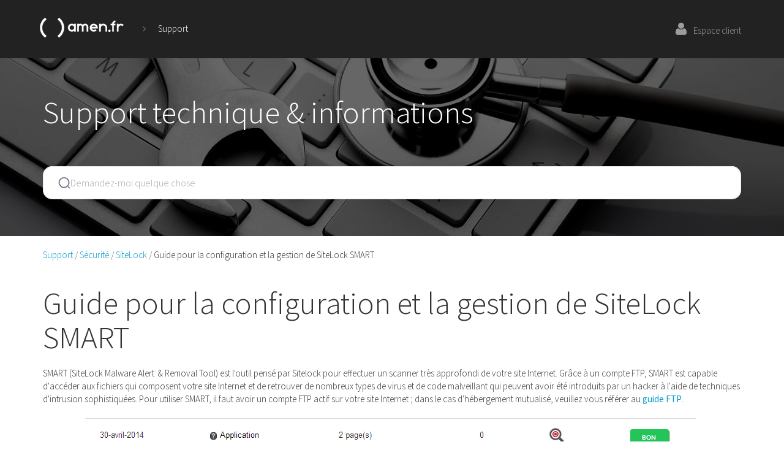

--- FILE ---
content_type: text/html; charset=UTF-8
request_url: https://www.amen.fr/support/configurer-sitelock-smart/
body_size: 10936
content:

<!DOCTYPE html>
<!--[if lt IE 7]><html class="no-js lt-ie9 lt-ie8 lt-ie7" lang="fr-FR"><![endif]-->
<!--[if IE 7]><html class="no-js lt-ie9 lt-ie8" lang="fr-FR"><![endif]-->
<!--[if IE 8]><html class="no-js lt-ie9" lang="fr-FR"><![endif]-->
<!--[if gt IE 8]><!--><html class="no-js" lang="fr-FR"><!--<![endif]-->
<head>
	<meta charset="UTF-8" />
	<meta http-equiv="X-UA-Compatible" content="IE=edge,chrome=1">
	<meta name="viewport" content="width=device-width, initial-scale=1.0">

    <title>Guide de configuration et gestion de SiteLock Smart - Amen.fr</title>

	<link rel="profile" href="http://gmpg.org/xfn/11">
	<link rel="pingback" href="https://www.amen.fr/xmlrpc.php">
	<!--[if IE]><script src="http://html5shiv.googlecode.com/svn/trunk/html5.js"></script><![endif]-->
	    <script type="text/javascript">
        CMP = {
            company: "amen.fr"
                        ,cmp_domain: "srv.cmp-teamblue.services"
        };
    </script>
    <script type="text/javascript" src="https://srv.cmp-teamblue.services/js/cmp_standalone.min.js"></script>
    	<meta name='robots' content='index, follow, max-image-preview:large, max-snippet:-1, max-video-preview:-1' />
<link rel="alternate" hreflang="fr" href="https://www.amen.fr/support/configurer-sitelock-smart/" />
		<script type="text/javascript">
			var CP_URL='https://controlpanel.amen.fr'
			var GLOBAL_domain='amen.fr';
			var GLOBAL_cookiePolicyDate='20190315';
			var GLOBAL_TRK_DOMAIN='trk';
			var GLOBAL_cpLanguages = {  'fr': 'fra', 'default':'fra' };
		</script>
					<script type="text/javascript">
				var ajaxurl='https://www.amen.fr/wp-admin/admin-ajax.php';
			</script>
					<script>
			var GLOBAL_defaultLanguage = 'fr';
			var GLOBAL_wpPageLanguage = 'fr';
		</script>
		
	<link rel="canonical" href="https://www.amen.fr/support/configurer-sitelock-smart/" />
	<meta property="og:locale" content="fr_FR" />
	<meta property="og:type" content="article" />
	<meta property="og:title" content="Guide de configuration et gestion de SiteLock Smart - Amen.fr" />
	<meta property="og:description" content="SMART (SiteLock Malware Alert&nbsp; &amp; Removal Tool) est l&#039;outil pensé par Sitelock pour effectuer un scanner très approfondi de votre site Internet. Grâce à un compte FTP, SMART est capable d&#039;accéder aux fichiers qui composent votre site Internet et de retrouver de nombreux types de virus et de code malveillant qui peuvent avoir été introduits [&hellip;]" />
	<meta property="og:url" content="https://www.amen.fr/support/configurer-sitelock-smart/" />
	<meta property="og:site_name" content="www.amen.fr" />
	<meta property="article:modified_time" content="2022-01-26T16:32:25+00:00" />
	<meta property="og:image" content="https://static-support.amen.fr/wp-content/uploads/sites/6/2014/05/smart_fr01.png" />
	<meta name="twitter:card" content="summary" />
	<script type="application/ld+json" class="yoast-schema-graph">{"@context":"https://schema.org","@graph":[{"@type":"WebSite","@id":"https://www.amen.fr/#website","url":"https://www.amen.fr/","name":"www.amen.fr","description":"Just another WordPress site","potentialAction":[{"@type":"SearchAction","target":"https://www.amen.fr/?s={search_term_string}","query-input":"required name=search_term_string"}],"inLanguage":"fr-FR"},{"@type":"ImageObject","@id":"https://www.amen.fr/support/configurer-sitelock-smart/#primaryimage","inLanguage":"fr-FR","url":"https://static-support.amen.fr/wp-content/uploads/sites/6/2014/05/smart_fr01.png","contentUrl":"https://static-support.amen.fr/wp-content/uploads/sites/6/2014/05/smart_fr01.png"},{"@type":"WebPage","@id":"https://www.amen.fr/support/configurer-sitelock-smart/#webpage","url":"https://www.amen.fr/support/configurer-sitelock-smart/","name":"Guide de configuration et gestion de SiteLock Smart - Amen.fr","isPartOf":{"@id":"https://www.amen.fr/#website"},"primaryImageOfPage":{"@id":"https://www.amen.fr/support/configurer-sitelock-smart/#primaryimage"},"datePublished":"2014-05-13T12:03:08+00:00","dateModified":"2022-01-26T16:32:25+00:00","breadcrumb":{"@id":"https://www.amen.fr/support/configurer-sitelock-smart/#breadcrumb"},"inLanguage":"fr-FR","potentialAction":[{"@type":"ReadAction","target":["https://www.amen.fr/support/configurer-sitelock-smart/"]}]},{"@type":"BreadcrumbList","@id":"https://www.amen.fr/support/configurer-sitelock-smart/#breadcrumb","itemListElement":[{"@type":"ListItem","position":1,"item":{"@type":"WebPage","@id":"https://www.amen.fr/","url":"https://www.amen.fr/","name":"Accueil"}},{"@type":"ListItem","position":2,"item":{"@type":"WebPage","@id":"https://www.amen.fr/help/","url":"https://www.amen.fr/help/","name":"Articles"}},{"@type":"ListItem","position":3,"item":{"@type":"WebPage","@id":"https://www.amen.fr/support/configurer-sitelock-smart/","url":"https://www.amen.fr/support/configurer-sitelock-smart/","name":"Guide pour la configuration et la gestion de SiteLock SMART"}}]}]}</script>


<link rel='dns-prefetch' href='//www.amen.fr' />
<link rel='dns-prefetch' href='//code.jquery.com' />
<link rel='dns-prefetch' href='//maxcdn.bootstrapcdn.com' />
<link rel='dns-prefetch' href='//fonts.googleapis.com' />
<link rel='dns-prefetch' href='//s.w.org' />
		<script type="text/javascript">
			window._wpemojiSettings = {"baseUrl":"https:\/\/s.w.org\/images\/core\/emoji\/13.0.1\/72x72\/","ext":".png","svgUrl":"https:\/\/s.w.org\/images\/core\/emoji\/13.0.1\/svg\/","svgExt":".svg","source":{"concatemoji":"https:\/\/www.amen.fr\/wp-includes\/js\/wp-emoji-release.min.js?ver=5.7.1"}};
			!function(e,a,t){var n,r,o,i=a.createElement("canvas"),p=i.getContext&&i.getContext("2d");function s(e,t){var a=String.fromCharCode;p.clearRect(0,0,i.width,i.height),p.fillText(a.apply(this,e),0,0);e=i.toDataURL();return p.clearRect(0,0,i.width,i.height),p.fillText(a.apply(this,t),0,0),e===i.toDataURL()}function c(e){var t=a.createElement("script");t.src=e,t.defer=t.type="text/javascript",a.getElementsByTagName("head")[0].appendChild(t)}for(o=Array("flag","emoji"),t.supports={everything:!0,everythingExceptFlag:!0},r=0;r<o.length;r++)t.supports[o[r]]=function(e){if(!p||!p.fillText)return!1;switch(p.textBaseline="top",p.font="600 32px Arial",e){case"flag":return s([127987,65039,8205,9895,65039],[127987,65039,8203,9895,65039])?!1:!s([55356,56826,55356,56819],[55356,56826,8203,55356,56819])&&!s([55356,57332,56128,56423,56128,56418,56128,56421,56128,56430,56128,56423,56128,56447],[55356,57332,8203,56128,56423,8203,56128,56418,8203,56128,56421,8203,56128,56430,8203,56128,56423,8203,56128,56447]);case"emoji":return!s([55357,56424,8205,55356,57212],[55357,56424,8203,55356,57212])}return!1}(o[r]),t.supports.everything=t.supports.everything&&t.supports[o[r]],"flag"!==o[r]&&(t.supports.everythingExceptFlag=t.supports.everythingExceptFlag&&t.supports[o[r]]);t.supports.everythingExceptFlag=t.supports.everythingExceptFlag&&!t.supports.flag,t.DOMReady=!1,t.readyCallback=function(){t.DOMReady=!0},t.supports.everything||(n=function(){t.readyCallback()},a.addEventListener?(a.addEventListener("DOMContentLoaded",n,!1),e.addEventListener("load",n,!1)):(e.attachEvent("onload",n),a.attachEvent("onreadystatechange",function(){"complete"===a.readyState&&t.readyCallback()})),(n=t.source||{}).concatemoji?c(n.concatemoji):n.wpemoji&&n.twemoji&&(c(n.twemoji),c(n.wpemoji)))}(window,document,window._wpemojiSettings);
		</script>
		<style type="text/css">
img.wp-smiley,
img.emoji {
	display: inline !important;
	border: none !important;
	box-shadow: none !important;
	height: 1em !important;
	width: 1em !important;
	margin: 0 .07em !important;
	vertical-align: -0.1em !important;
	background: none !important;
	padding: 0 !important;
}
</style>
	<link rel='stylesheet' id='bootstrap-css'  href='//maxcdn.bootstrapcdn.com/bootstrap/3.3.6/css/bootstrap.min.css' type='text/css' media='all' />
<link rel='stylesheet' id='wp-block-library-group-css' href='https://www.amen.fr/wp-content/plugins/bwp-minify/min/?f=wp-includes/css/dist/block-library/style.min.css,wp-content/themes/dada/style.css,wp-content/themes/dada-amenfr-child/style.css,wp-content/themes/dada/asset/css/dadaiconfont.css,wp-content/plugins/ht-knowledge-base/css/hkb-style.css' type='text/css' media='all' />
<link rel='stylesheet' id='cms-navigation-style-base-group-css' href='https://www.amen.fr/wp-content/plugins/bwp-minify/min/?f=wp-content/plugins/wpml-cms-nav/res/css/cms-navigation-base.css,wp-content/plugins/wpml-cms-nav/res/css/cms-navigation.css' type='text/css' media='screen' />
<link rel='stylesheet' id='google_fonts-css'  href='//fonts.googleapis.com/css?family=Source+Sans+Pro:300,400,600,300italic,400italic' type='text/css' media='all' />
<link rel='stylesheet' id='fontawesome-css'  href='//maxcdn.bootstrapcdn.com/font-awesome/4.4.0/css/font-awesome.min.css' type='text/css' media='all' />
<script type='text/javascript' src='//code.jquery.com/jquery-1.12.3.min.js?ver=1.12.3' id='jquery-js'></script>
<script type='text/javascript' src='https://www.amen.fr/wp-content/plugins/bwp-minify/min/?f=wp-content/plugins/sitepress-multilingual-cms/templates/language-switchers/legacy-dropdown/script.min.js,wp-content/themes/dada/asset/js/dada-marketing-automation.js,wp-content/themes/dada/asset/js/dada-tracking-standalone.js'></script>
<script type='text/javascript' src='//code.jquery.com/jquery-migrate-1.4.0.min.js?ver=1.4.0' id='jquery-migrate-js'></script>
<script type='text/javascript' src='//maxcdn.bootstrapcdn.com/bootstrap/3.3.6/js/bootstrap.min.js?ver=3.3.6' id='bootstrap-js'></script>
<link rel="https://api.w.org/" href="https://www.amen.fr/wp-json/" /><link rel="alternate" type="application/json" href="https://www.amen.fr/wp-json/wp/v2/ht-kb/1369" /><link rel="EditURI" type="application/rsd+xml" title="RSD" href="https://www.amen.fr/xmlrpc.php?rsd" />
<link rel="wlwmanifest" type="application/wlwmanifest+xml" href="https://www.amen.fr/wp-includes/wlwmanifest.xml" /> 
<link rel='shortlink' href='https://www.amen.fr/?p=1369' />
<link rel="alternate" type="application/json+oembed" href="https://www.amen.fr/wp-json/oembed/1.0/embed?url=https%3A%2F%2Fwww.amen.fr%2Fsupport%2Fconfigurer-sitelock-smart%2F" />
<link rel="alternate" type="text/xml+oembed" href="https://www.amen.fr/wp-json/oembed/1.0/embed?url=https%3A%2F%2Fwww.amen.fr%2Fsupport%2Fconfigurer-sitelock-smart%2F&#038;format=xml" />
		<style type="text/css" id="wp-custom-css">
			.cercadorgrispet .dada-searchbar .search-container .container {
max-width:700px;}

.cercadorgrispet .dada-searchbar .search-container {position: absolute;
top: -10em;
	left:0em;right:0em;}
.cercadorgrispet .dada-searchbar .search-container {background:none;}

.cercadorgrispet .dada-searchbar .search-container input {font-weight:400 !important;}
#pgc-22283-0-0 btn-danger{border-radius:100px;}

.loguitos{background: #222;
padding: 1.2em;
text-align: center;}

#pgc-22283-2-0 a{color:#fff;}


@media (max-width: 1024px) {
.container-video video{object-fit:cover;}
	.banner_video_mo h1{font-size:30px !important;}
	.banner_video_mo .text-md {font-size:12px !important;}
	.banner_video_mo .carousel-cta-item{float:left;max-width:40%;margin-left:1em !important;}
}

.page-id-19492 .title-sm img[src$=".svg"] {width:auto !important;}

.logospetits .dada-visual-product-boxes .visual-product-box img {
  width: 33%;}
.taulahostingdomini img {
  max-height: 100px;}

#countdown {background-color:#ad020d;padding:12px 12px;border-radius:4px;max-width: 465px;
margin: 0 auto;}
#countdown b {background-color:#840213;padding:2px 4px;border-radius:4px;color:#fff;}
.endPromo {color:#ad020d;font-weight:300;}

.page-id-23212 .dada-carousel-box .carousel, .page-id-23212 .dada-carousel-box .item  {background-size:contain;}

.bf_visible{display:none;}
.bf_invisible{display:block;}

.column0.text-light.table-price-row-item{background:#222;}
.column0.text-dark.table-price-row-item{background:#222;}
.wp_dte{color: #fff; font-size: 29px;font-weight: bold !important;position: relative; top: 2.5em; left: 3.9em; background: #3276b1;width: 85px; padding: 0px 7px;border-radius: 20px;}
.wp_dte.comp{left:3.5em;top: 1.5em;position: absolute;}
.wp_dte.comp_am{left:3.5em;top: 0.5em;position: absolute;}
.globo{position: absolute;
    right: 21.9%;
    top: 0.6px;
    background: #fe585a;
    width: 55px;
    height: 55px;
    border-radius: 50%;
    padding: 0px;
    font-size: 21px;
    color: #fff;
    font-style: italic;
    padding-top: 11px;
    font-weight: bold !important;}


.cercadorgrispet.pet .dada-searchbar .search-container{top:-7.5em;}

@media (max-width: 600px) {
  .cercadorgrispet.pet .dada-searchbar .search-container {
  top: -38.5em;
  max-width: 85%;
  margin: 0 auto; 
   
  }		
.cercadorgrispet .dada-searchbar .search-container input {
  font-weight: 400 !important;
  font-size: 15px !important;
}
	
	.features_domini_mo{display:none;}
	.loguitos .title-sm{font-size: 14px !important;}
	.loguitos .marginIconRight {  max-width: 42px;
}
	
	}
.andorra_icons img{max-width:50px;padding-top:20px !important;}


.cercador_petitet_caixetes_mo .dada-searchbar .search-container input {
  border-radius: 0;
  box-shadow: none;
  padding: 15px;
	border:2px solid #00A1E6;}

.cercador_petitet_caixetes_mo.com_mo{position:absolute;max-width: 263px;top: 73.5em;left: 11.9em;}

.cercador_petitet_caixetes_mo .dada-searchbar .search-container {
   
    color: #ddd;
    min-height: 67px;
    padding: 30px 0;
    text-align: center;
    position: relative;
    top: 0.5em;
    left:-1m;max-width: 271px;padding:0px;background:#fff;}

.cercador_petitet_caixetes_mo .dada-searchbar .search-container form {max-width: 255px; margin: 0 auto;}

.cercador_petitet_caixetes_mo .dada-searchbar .search-container .container {
    padding: 0;
    position: relative;
    max-width:263px;}

.cercador_petitet_caixetes_mo.es_mo{position:absolute;max-width: 263px;top: 73.5em;left: 31.9em;}

.padding_mo .tld-info-block{padding-bottom:5em;}

.cercador_petitet_caixetes_mo.cat_mo{position:absolute;max-width: 263px;top:73.5em;left: 52em;}

.cercador_petitet_caixetes_mo.store_mo{position:absolute;max-width: 263px;top:73.5em;left:72em;}

@media(max-width: 600px) {
.cercador_petitet_caixetes_mo.com_mo {top: 82.5em;left: 1.9em;max-width:346px;}
	
	.cercador_petitet_caixetes_mo.es_mo {top: 110.5em;left:1.9em;max-width:346px;}
	 .cercador_petitet_caixetes_mo.cat_mo {top:138em;left: 1.9em;max-width:346px;}	
 
.cercador_petitet_caixetes_mo.store_mo {top:166em;left:1.9em;max-width:346px;}
	
.cercador_petitet_caixetes_mo .dada-searchbar .search-container form {
    max-width: 422px;
    margin: 0 auto;
    width: 357px;
}
	
}


.cercador_petitet_caixetes_mo2 .dada-searchbar .search-container input {
  border-radius: 0;
  box-shadow: none;
  padding: 15px;
	border:2px solid #00A1E6;    font-size: 12px !important;}

.cercador_petitet_caixetes_mo2.com_mo, .cercador_petitet_caixetes_mo2.fr_mo, .cercador_petitet_caixetes_mo2.eu_mo, .cercador_petitet_caixetes_mo2.net_mo,

.cercador_petitet_caixetes_mo2.store_mo,

.cercador_petitet_caixetes_mo2.site_mo{position: relative;
    max-width: 100%;
    top: 0;
    left: 10px;
    width: 1170px;
    margin: auto;
    height: 0px;}
.cercador_petitet_caixetes_mo2.com_mo .dada-searchbar{position: absolute;
    top: -192px;
    left: -9px;
	
}
.cercador_petitet_caixetes_mo2.fr_mo .dada-searchbar{position: absolute;
    top: -192px;
    left: 291px;
	
}
.cercador_petitet_caixetes_mo2.eu_mo .dada-searchbar{position: absolute;
    top: -192px;
    left: 590px;}

.cercador_petitet_caixetes_mo2.net_mo .dada-searchbar{    position: absolute;
    top: -192px;
    left: 891px;}

.cercador_petitet_caixetes_mo2 .dada-searchbar .search-container {
   
    color: #ddd;
    min-height: 67px;
    padding: 30px 0;
    text-align: center;
    position: relative;
    top: 0.5em;
    left:-1m;max-width: 271px;padding:0px;background:#fff;}

.cercador_petitet_caixetes_mo2 .dada-searchbar .search-container form {max-width: 255px; margin: 0 auto;}

.cercador_petitet_caixetes_mo2 .dada-searchbar .search-container .container {
    padding: 0;
    position: absolute;
    max-width:269px;}


.padding_mo .tld-info-block{padding-bottom:5em;}


@media(max-width: 600px) {
.cercador_petitet_caixetes_mo2.com_mo {top: 82.5em;left: 1.9em;max-width:346px;}
	
	.cercador_petitet_caixetes_mo2.fr_mo {top: 110.5em;left:1.9em;max-width:346px;}
	 .cercador_petitet_caixetes_mo2.eu_mo {top:138em;left: 1.9em;max-width:346px;}	
 
.cercador_petitet_caixetes_mo2.net_mo {top:166em;left:1.9em;max-width:346px;}
	
	
	
.cercador_petitet_caixetes_mo2.com_mo, .cercador_petitet_caixetes_mo2.fr_mo, .cercador_petitet_caixetes_mo2.eu_mo, .cercador_petitet_caixetes_mo2.net_mo{position: relative;
    max-width: 100%;
    top: 0;
    left: 0;
    width: 100%;
    margin: auto;
    height: 0px;}
	
.cercador_petitet_caixetes_mo2.com_mo .dada-searchbar{position: absolute;
     
    top: -1430px;
    left: 16px;
}
	

.cercador_petitet_caixetes_mo2.fr_mo .dada-searchbar{position: absolute;
   
    top: -1010px;
    left: 16px;
}
	

.cercador_petitet_caixetes_mo2.eu_mo .dada-searchbar{position: absolute;
    top: -598px;
    left: 16px;}

.cercador_petitet_caixetes_mo2.net_mo .dada-searchbar{    position: absolute;
    top: -185px;
    left: 16px;}
	
	
.cercador_petitet_caixetes_mo2.store_mo .dada-searchbar{    position: absolute;
    top: -185px;
    left: 16px;}
	
	
	.cercador_petitet_caixetes_mo2.site_mo .dada-searchbar{    position: absolute;
    top: -185px;
    left: 16px;}
	
	
.cercador_petitet_caixetes_mo2 .dada-searchbar .search-container form {
    max-width: 422px;
    margin: 0 auto;
    width: 357px;
}
	.padding_mo .tld-info-block {
		padding-bottom: 5em;}
	
}
.imgLinuxYoann img{max-height:100;}
.imgLinuxYoann img{margin-top:300px;}
}
.imgseo-content-whois-yo img{max-height:100;}
.imgseo-content-whois-yo img{margin-top:300px;}

}
.imgDomaineDisponibleYoann img{max-height:100;}
.imgDomaineDisponibleYoann img{margin-top:500px;}

}
.imgdomainegratuityoann img{max-height:100;}
.imgdomainegratuityoann img{margin-top:300px;}!important
}
.sexseocontent{padding-left:20px;}

.cercador_petitet_caixetes_mo2.fr_mo.tres .dada-searchbar{left: 52px;}

.cercador_petitet_caixetes_mo2.store_mo .dada-searchbar {
    position: absolute;
    top: -192px;
    left: 291px;
}
.cercador_petitet_caixetes_mo2.store_mo.tres .dada-searchbar {left:444px;}

.cercador_petitet_caixetes_mo2.site_mo .dada-searchbar {
    position: absolute;
    top: -192px;
    left: 291px;
}
.cercador_petitet_caixetes_mo2.site_mo.tres .dada-searchbar {left:845px;}



.page-id-4487 .dada-carousel-box .item-content-block {
    padding-bottom: 62px !important;
}

.cercadorgrispet.cercadorintegratgen .dada-searchbar .search-container form {left:52em;top:-6em;max-width:90%;}

.cercadorgrispet.cercadorintegratgen .dada-searchbar .search-container {left:46em;top:-17em;}

.cercadorgrispet.cercadorintegratgen .dada-searchbar .search-container button {background:#3276b1;}

.cercadorgrispet.cercadorintegratgen .dada-searchbar .search-container input{border-radius:5px;}
	
@media(max-width: 600px) {
	.cercadorgrispet.cercadorintegratgen .dada-searchbar .search-container {left:0em;top:-7em;}
.page-id-255	.title-lg.bold.lineheight-xs{padding-top:0em !important;}
	.page-id-14357 .title-xxl{font-size:85px !important;}
	
	.page-id-14357 .title-md{font-size:35px !important;;}
	
	.page-id-14357 .cercadorgrispet .dada-searchbar .search-container {top:-7em;}
}
.container-screenshot-6-IA img{padding-top:50px!important;} 
.container-screenshot-6-IA img{margin-left:15px!important;} 


.llista_gratuit li{margin-bottom:0.8em;}
#countdown {margin-top:1em;}

p.wp_dte.blue{background:#337ab7;}
p.wp_dte.lila{top:2.3em;left:6em;background:#b741c3;}


/*WePanel */
.bg-blue {background-color: #f7fafe;}

.best-choise {display:flex; position:absolute; top:153px; padding: 8px 41px;}
.best-choise ::after{ content: ""; position: absolute; left: 50%; bottom: 12px; transform: translate(-50%); border-left: 6px solid transparent; border-right: 6px solid transparent;border-top: 6px solid #5db65d;}

@media screen and (max-width: 1024px) {
	
	.best-choise{padding: 8px 21px;padding: 8px 8px;} 
	
}

	
@media screen and (max-width: 768px) {
		.best-choise{top:150px;} 
	
}
}
.imgmonimage25ans img {
    max-width: 100%;
    height: auto;
}


.red-iconAMENTEST {
        color: red!important;
    }












		</style>
			<link rel="shortcut icon" href="https://www.amen.fr/wp-content/themes/dada/favicon.ico" type="image/x-icon" />
	</head>
<body class="ht_kb-template-default single single-ht_kb postid-1369 single-format-standard ht-kb" data-template="support-page">

	<div id="page" class="base-font">

		<header class="navbar-inverse navbar" role="navigation">
			<div class="container">
				<div class="header-content text-light marginTop marginBottom blockOverflow">
					<div class="pull-left flex flex--align-c">
						<a id="site-title" href="/?lang=fr" title="www.amen.fr" rel="home">
														<img src='/_img/header/logo.png' alt="www.amen.fr">
						</a>
						<i class="fa fa-angle-right text-muted horizontalPadding hidden-xs" aria-hidden="true"></i>
						<span class="hidden-xs"><a href="/help/">Support</a></span>
					</div>
					<ul class="pull-right nav navbar-nav navbar-right">
												<li>
							<a href="https://controlpanel.amen.fr">
								<i class="fa fa-user title-sm" aria-hidden="true"></i>
								<span>Espace client</span>
							</a>
						</li>
											</ul>
				</div>
			</div>
		</header>
		<!-- end header -->


<div id="hkb">
	<div class="paddingBlock text-left search-area">
		<div class="container">
			<h2 class="text-light title-lg noMargin spaceBottom">Support technique & informations</h2>
			<div class="text-left">
				<script> jQuery(document).ready(function(){
	jQuery('search-lx').css({backgroundColor: "#FFF", borderRadius: "15px" })
});
 </script>
<script type="module">
        import 'https://prod-bucket-lx-frontend-public-aiknowyou.s3.eu-central-1.amazonaws.com/search-lx/search-lx.mjs'
    </script>
<div id="470685">
    <search-lx bot_id="85" company_key="13e09b48-b476-4679-bbed-8612b23206db" />
</div>

<style>
    [id^="headlessui-dialog"] {
        z-index: 99999;
    }
</style>
			</div>
		</div>
	</div>
	<div class="container">
		
<!-- .hkb-breadcrumbs -->
            <ol class="hkb-breadcrumbs" itemscope itemtype="http://schema.org/BreadcrumbList">
                                            <li itemprop = "itemListElement" itemscope itemtype = "http://schema.org/ListItem" >
                                                    <a itemprop="item" href="https://www.amen.fr/help/"
                               title="Support">
                                <span itemprop="name">Support</span>
                            </a>
                                                <meta itemprop="position" content="2"/>
                    </li>
                                        <li itemprop = "itemListElement" itemscope itemtype = "http://schema.org/ListItem" >
                                                    <a itemprop="item" href="https://www.amen.fr/support/securite/"
                               title="View all posts in Sécurité">
                                <span itemprop="name">Sécurité</span>
                            </a>
                                                <meta itemprop="position" content="3"/>
                    </li>
                                        <li itemprop = "itemListElement" itemscope itemtype = "http://schema.org/ListItem" >
                                                    <a itemprop="item" href="https://www.amen.fr/support/sitelock/"
                               title="View all posts in SiteLock">
                                <span itemprop="name">SiteLock</span>
                            </a>
                                                <meta itemprop="position" content="4"/>
                    </li>
                                        <li itemprop = "itemListElement" itemscope itemtype = "http://schema.org/ListItem" >
                                                <span itemprop="item" href="https://www.amen.fr/support/configurer-sitelock-smart/"
                              title="Guide pour la configuration et la gestion de SiteLock SMART">
                                <span itemprop="name">Guide pour la configuration et la gestion de SiteLock SMART</span>
                            </span>
                                                <meta itemprop="position" content="5"/>
                    </li>
                            </ol>
    <!-- /.hkb-breadcrumbs -->
	</div>

	<div data-page-block="content" class="container classicEditor">
		<h1 class="title-lg marginBottom">Guide pour la configuration et la gestion de SiteLock SMART</h1>		SMART (SiteLock Malware Alert&nbsp; &amp; Removal Tool) est l'outil pensé par Sitelock pour effectuer un scanner très approfondi de votre site Internet.

Grâce à un compte FTP, SMART est capable d'accéder aux fichiers qui composent votre site Internet et de retrouver de nombreux types de virus et de code malveillant qui peuvent avoir été introduits par un hacker à l'aide de techniques d'intrusion sophistiquées.

Pour utiliser SMART, il faut avoir un compte FTP actif sur votre site Internet&nbsp;; dans le cas d'hébergement mutualisé, veuillez vous référer au <a href="http://support.amen.fr/guides-de-messagerie/configurer-un-compte-ftp-sur-hosting-linux-depuis-le-panneau-de-controle/"><strong>guide FTP</strong></a>.

<a href="https://static-support.amen.fr/wp-content/uploads/sites/6/2014/05/smart_fr01.png"><img loading="lazy" class="alignnone size-full wp-image-149" alt="smart_fr01" src="https://static-support.amen.fr/wp-content/uploads/sites/6/2014/05/smart_fr01.png" width="1003" height="246"></a>

En effectuant l'accès au Tableau de Bord de Sitelock, vous accédez au menu " Réglages"&nbsp;en haut à droite, en cliquant ensuite sur " Réglages SMART"&nbsp;, vous trouverez l'accès à l'interface de gestion de SMART&nbsp;:

<a href="https://static-support.amen.fr/wp-content/uploads/sites/6/2014/05/smart_fr_02.png"><img loading="lazy" class="alignnone size-full wp-image-151" alt="smart_fr_02" src="https://static-support.amen.fr/wp-content/uploads/sites/6/2014/05/smart_fr_02.png" width="653" height="629"></a>

Il suffit alors de remplir au moins les champs obligatoires&nbsp;: adresse host FTP, Identifiant utilisateur, mot de passe. Les champs restants permettent d'activer ou non le retrait automatique du code malveillant ou de modifier la planification des scanners. Il est de plus possible de sélectionner la vitesse de téléchargement des fichiers via le FTP pour ne pas charger excessivement la bande à disposition du site Internet. De plus, SMART permet de spécifier via "Gérer les Exclusions"» &nbsp;tous les fichiers types et du répertoire qui ne doivent pas être soumis au scanner.<img loading="lazy" class="alignnone size-full wp-image-152" style="font-size: 16px; line-height: 1.625;" alt="smart_fr_03" src="https://static-support.amen.fr/wp-content/uploads/sites/6/2014/05/smart_fr_03.png" width="641" height="663">

Une fois configuré, en revenant au Tableau de Bord de Sitelock, il sera possible de surveiller l'activité de SMART dans le sommaire des types de scanners actifs.	</div>

	<div class="container text-center marginBottom">
		<hr class="spaceTop spaceBottom">
		
<div class="hkb-feedback">
	<h3 class="hkb-feedback__title">Cet article a-t-il été utile?</h3>
					<div class="ht-voting" id ="ht-voting-post-1369">
								
			
<div class="ht-voting-links ht-voting-">
	<a class="ht-voting-upvote enabled" rel="nofollow" role="button" data-direction="up" data-type="post" data-nonce="f9f54b2ef6" data-id="1369" data-allow="1" data-display="standard" href="#">
		<i class="hkb-upvote-icon"></i>
		<span>Yes</span>
	</a>
	<a class="ht-voting-downvote enabled" rel="nofollow" role="button" data-direction="down" data-type="post" data-nonce="f9f54b2ef6" data-id="1369" data-allow="1" data-display="standard" href="#">
		<i class="hkb-upvote-icon"></i>
		<span>No</span>
	</a>
</div>
	<!-- no new vote -->
	

							</div>
			</div>	</div>

	

<div class="hkb-related-box bg-grey">
    <div class="container paddingBlock">
    <!-- .hkb-article__related -->
        <section class="hkb-article-related" class="clearfix">
            <h3 class="hkb-article-related__title">Related Articles</h3>
            <ul class="hkb-article-list">
            
                <li class="hkb-article-list__format-standard">
                    <a href="https://www.amen.fr/support/configuration-sitelock/" title="Configuration de SiteLock">Configuration de SiteLock</a>
                                    </li>

            
                <li class="hkb-article-list__format-standard">
                    <a href="https://www.amen.fr/support/faq-sitelock/" title="FAQ Sitelock">FAQ Sitelock</a>
                                    </li>

            
                <li class="hkb-article-list__format-standard">
                    <a href="https://www.amen.fr/support/app-sitelock-iphone/" title="Guide pour app Sitelock sur iPhone (et autres dispositifs)">Guide pour app Sitelock sur iPhone (et autres dispositifs)</a>
                                    </li>

            
                <li class="hkb-article-list__format-standard">
                    <a href="https://www.amen.fr/support/sitelock-engagement-securite-en-ligne/" title="Acheter SiteLock avec Amen, un nouvel engagement pour la sécurité en ligne">Acheter SiteLock avec Amen, un nouvel engagement pour la sécurité en ligne</a>
                                    </li>

            
                <li class="hkb-article-list__format-standard">
                    <a href="https://www.amen.fr/support/trueshield-sitelock/" title="TrueShield de Sitelock: de quoi s&rsquo;agit-il et comment ça fonctionne">TrueShield de Sitelock: de quoi s&rsquo;agit-il et comment ça fonctionne</a>
                                    </li>

                        </ul>
        </section>
    <!-- /.hkb-article__related -->
    </div>
</div>

</div>


<div class="hkb-contact-us-block">
	<div class="container paddingBlock text-center">
		<h4 class="title-sm bold noMargin">Vous n'avez pas trouvé la réponse à votre question ?</h4>
		<p class="title-sm marginBottom">Contactez nos experts, ils vous aideront avec plaisir.</p>
		<a class="hkb_widget_exit__btn btn btn-primary btn-lg" href="https://www.amen.fr/a-propos/contacter-amen/">Contacter</a>
	</div>
</div>

<script>
jQuery(document).ready(function() {
	jQuery('table','.classicEditor').each(function() {
		if( !jQuery(this).hasClass('table') )
			jQuery(this).addClass('table table-bordered table-striped');
	});

});
</script>

	</div>
	<!-- #page -->

	<footer class="bg-darkgrey base-font">
		<div class="container">
			<div class="row doubleMarginTop doubleMarginBottom">
				<div class="footer-col-block col-sm-8">
					<div class="row">
						<a class="pull-left footer-logo" href="/" title="www.amen.fr" rel="home">
														<img src='/_img/header/logo.png' alt="www.amen.fr">
						</a>
						<span class="footer-credits pull-left text-muted text-sm">Copyright © 1999 - 2025<br>Amen du groupe Register</span>
					</div>
				</div>
				<div class="footer-col-block footer-social-icons col-sm-4 text-right text-muted">
					<div class="row">
													<a class="footer-social-icon social-color-facebook title-sm text-light" title="Facebook" href="http://www.facebook.com/amensas">
								<span class="fa fa-facebook"></span>
							</a>
														<a class="footer-social-icon social-color-youtube title-sm text-light" title="Youtube" href="https://www.youtube.com/user/AmenFr">
								<span class="fa fa-youtube"></span>
							</a>
														<a class="footer-social-icon social-color-twitter title-sm text-light" title="Twitter" href="https://twitter.com/amenfrance">
								<span class="fa fa-twitter"></span>
							</a>
														<a class="footer-social-icon social-color-linkedin title-sm text-light" title="Linkedin" href="http://www.linkedin.com/company/amen">
								<span class="fa fa-linkedin"></span>
							</a>
												</div>
				</>
			</div>
		</div>
	</footer>

	<script type='text/javascript' id='ht-kb-frontend-scripts-js-extra'>
/* <![CDATA[ */
var voting = {"ajaxurl":"https:\/\/www.amen.fr\/wp-admin\/admin-ajax.php","ajaxnonce":"24892a2c83"};
var hkbJSSettings = {"liveSearchUrl":"\/?ajax=1&ht-kb-search=1&s=","focusSearchBox":"1","keepTypingPrompt":"<ul id=\"hkb\" class=\"hkb-searchresults\" role=\"listbox\"><li class=\"hkb-searchresults__noresults\" role=\"option\"><span>Keep typing for live search results<\/span> <\/li><\/ul>","triggerLength":"1"};
/* ]]> */
</script>
<script type='text/javascript' src='https://www.amen.fr/wp-content/plugins/bwp-minify/min/?f=wp-content/themes/dada/asset/js/lib/jquery.mobile.touch.js,wp-content/plugins/ht-knowledge-base/dist/ht-kb-frontend.min.js,wp-includes/js/wp-embed.min.js,wp-content/themes/dada/asset/js/dada-www.js,wp-content/themes/dada/asset/js/dada-request-collector.js,wp-content/themes/dada/asset/js/dada-language.js'></script>
<script type='text/javascript' src='https://www.amen.fr/wp-content/themes/dada/asset/js/lib/jquery.cookie.js' id='cookie-js'></script>

	<script src="https://www.amen.fr/wp-content/themes/dada/support/js/sidebar-menu.js"></script>

	<!-- Google Tag Manager Script -->
<script>
	window.dataLayer = window.dataLayer || [];
	function gtag(){dataLayer.push(arguments);}
	gtag('consent', 'default', {
		'ad_storage': 'denied',
		'analytics_storage': 'denied',
		'ad_user_data': 'denied',
		'ad_personalization': 'denied',
		'personalization_storage': 'denied',
		'functionality_storage': 'denied',
		'wait_for_update': 2000
	});
	(function(w,d,s,l,i){w[l]=w[l]||[];w[l].push({'gtm.start':
        new Date().getTime(),event:'gtm.js'});var f=d.getElementsByTagName(s)[0], j=d.createElement(s),dl=l!='dataLayer'?'&l='+l:'';j.async=true;j.src=
        'https://www.googletagmanager.com/gtm.js?id='+i+dl;f.parentNode.insertBefore(j,f);
    })(window,document,'script','dataLayer','GTM-THDLBP');
</script>
<!-- End Google Tag Manager Script --></body>
</html>

<!--
Performance optimized by W3 Total Cache. Learn more: https://www.boldgrid.com/w3-total-cache/


Served from: localhost @ 2026-01-21 05:20:54 by W3 Total Cache
-->

--- FILE ---
content_type: text/css; charset=utf-8
request_url: https://www.amen.fr/wp-content/plugins/bwp-minify/min/?f=wp-includes/css/dist/block-library/style.min.css,wp-content/themes/dada/style.css,wp-content/themes/dada-amenfr-child/style.css,wp-content/themes/dada/asset/css/dadaiconfont.css,wp-content/plugins/ht-knowledge-base/css/hkb-style.css
body_size: 40563
content:
@import url('/_css/base_buttons.css');#start-resizable-editor-section{display:none}.wp-block-audio figcaption{margin-top:.5em;margin-bottom:1em}.wp-block-audio audio{width:100%;min-width:300px}.wp-block-button__link{color:#fff;background-color:#32373c;border:none;border-radius:1.55em;box-shadow:none;cursor:pointer;display:inline-block;font-size:1.125em;padding:.667em 1.333em;text-align:center;text-decoration:none;overflow-wrap:break-word}.wp-block-button__link:active,.wp-block-button__link:focus,.wp-block-button__link:hover,.wp-block-button__link:visited{color:#fff}.wp-block-button__link.aligncenter{text-align:center}.wp-block-button__link.alignright{text-align:right}.wp-block-buttons>.wp-block-button.has-custom-width{max-width:none}.wp-block-buttons>.wp-block-button.has-custom-width .wp-block-button__link{width:100%}.wp-block-buttons>.wp-block-button.wp-block-button__width-25{width:calc(25% - .5em)}.wp-block-buttons>.wp-block-button.wp-block-button__width-50{width:calc(50% - .5em)}.wp-block-buttons>.wp-block-button.wp-block-button__width-75{width:calc(75% - .5em)}.wp-block-buttons>.wp-block-button.wp-block-button__width-100{margin-right:0;width:100%}.wp-block-button.is-style-squared,.wp-block-button__link.wp-block-button.is-style-squared{border-radius:0}.wp-block-button.no-border-radius,.wp-block-button__link.no-border-radius{border-radius:0!important}.is-style-outline>.wp-block-button__link,.wp-block-button__link.is-style-outline{border:2px solid}.is-style-outline>.wp-block-button__link:not(.has-text-color),.wp-block-button__link.is-style-outline:not(.has-text-color){color:#32373c}.is-style-outline>.wp-block-button__link:not(.has-background),.wp-block-button__link.is-style-outline:not(.has-background){background-color:transparent}.wp-block-buttons{display:flex;flex-direction:row;flex-wrap:wrap}.wp-block-buttons.is-vertical{flex-direction:column}.wp-block-buttons.is-vertical>.wp-block-button{margin-right:0}.wp-block-buttons.is-vertical>.wp-block-button:last-child{margin-bottom:0}.wp-block-buttons>.wp-block-button{display:inline-block;margin-left:0;margin-right:.5em;margin-bottom:.5em}.wp-block-buttons>.wp-block-button:last-child{margin-right:0}.wp-block-buttons.is-content-justification-left{justify-content:flex-start}.wp-block-buttons.is-content-justification-left.is-vertical{align-items:flex-start}.wp-block-buttons.is-content-justification-center{justify-content:center}.wp-block-buttons.is-content-justification-center.is-vertical{align-items:center}.wp-block-buttons.is-content-justification-right{justify-content:flex-end}.wp-block-buttons.is-content-justification-right>.wp-block-button{margin-left:.5em;margin-right:0}.wp-block-buttons.is-content-justification-right>.wp-block-button:first-child{margin-left:0}.wp-block-buttons.is-content-justification-right.is-vertical{align-items:flex-end}.wp-block-buttons.is-content-justification-space-between{justify-content:space-between}.wp-block-buttons.aligncenter{text-align:center}.wp-block-buttons.alignleft .wp-block-button{margin-left:0;margin-right:.5em}.wp-block-buttons.alignleft .wp-block-button:last-child{margin-right:0}.wp-block-buttons.alignright .wp-block-button{margin-right:0;margin-left:.5em}.wp-block-buttons.alignright .wp-block-button:first-child{margin-left:0}.wp-block-buttons:not(.is-content-justification-space-between,.is-content-justification-right,.is-content-justification-left,.is-content-justification-center) .wp-block-button.aligncenter{margin-left:auto;margin-right:auto;margin-bottom:.5em;width:100%}.wp-block-calendar{text-align:center}.wp-block-calendar tbody td,.wp-block-calendar th{padding:.25em;border:1px solid #ddd}.wp-block-calendar tfoot td{border:none}.wp-block-calendar table{width:100%;border-collapse:collapse}.wp-block-calendar table th{font-weight:400;background:#ddd}.wp-block-calendar a{text-decoration:underline}.wp-block-calendar table caption,.wp-block-calendar table tbody{color:#40464d}.wp-block-categories.alignleft{margin-right:2em}.wp-block-categories.alignright{margin-left:2em}.wp-block-code code{display:block;white-space:pre-wrap;overflow-wrap:break-word}.wp-block-columns{display:flex;margin-bottom:1.75em;flex-wrap:wrap}@media (min-width:782px){.wp-block-columns{flex-wrap:nowrap}}.wp-block-columns.has-background{padding:1.25em 2.375em}.wp-block-columns.are-vertically-aligned-top{align-items:flex-start}.wp-block-columns.are-vertically-aligned-center{align-items:center}.wp-block-columns.are-vertically-aligned-bottom{align-items:flex-end}.wp-block-column{flex-grow:1;min-width:0;word-break:break-word;overflow-wrap:break-word}@media (max-width:599px){.wp-block-column{flex-basis:100%!important}}@media (min-width:600px) and (max-width:781px){.wp-block-column:not(:only-child){flex-basis:calc(50% - 1em)!important;flex-grow:0}.wp-block-column:nth-child(2n){margin-left:2em}}@media (min-width:782px){.wp-block-column{flex-basis:0;flex-grow:1}.wp-block-column[style*=flex-basis]{flex-grow:0}.wp-block-column:not(:first-child){margin-left:2em}}.wp-block-column.is-vertically-aligned-top{align-self:flex-start}.wp-block-column.is-vertically-aligned-center{-ms-grid-row-align:center;align-self:center}.wp-block-column.is-vertically-aligned-bottom{align-self:flex-end}.wp-block-column.is-vertically-aligned-bottom,.wp-block-column.is-vertically-aligned-center,.wp-block-column.is-vertically-aligned-top{width:100%}.wp-block-cover,.wp-block-cover-image{position:relative;background-size:cover;background-position:50%;min-height:430px;width:100%;display:flex;justify-content:center;align-items:center;padding:1em;box-sizing:border-box}.wp-block-cover-image.has-parallax,.wp-block-cover.has-parallax{background-attachment:fixed}@supports (-webkit-overflow-scrolling:touch){.wp-block-cover-image.has-parallax,.wp-block-cover.has-parallax{background-attachment:scroll}}@media (prefers-reduced-motion:reduce){.wp-block-cover-image.has-parallax,.wp-block-cover.has-parallax{background-attachment:scroll}}.wp-block-cover-image.is-repeated,.wp-block-cover.is-repeated{background-repeat:repeat;background-size:auto}.wp-block-cover-image.has-background-dim:not([class*=-background-color]),.wp-block-cover.has-background-dim:not([class*=-background-color]){background-color:#000}.wp-block-cover-image.has-background-dim:before,.wp-block-cover.has-background-dim:before{content:"";background-color:inherit}.wp-block-cover-image.has-background-dim:not(.has-background-gradient):before,.wp-block-cover-image .wp-block-cover__gradient-background,.wp-block-cover.has-background-dim:not(.has-background-gradient):before,.wp-block-cover .wp-block-cover__gradient-background{position:absolute;top:0;left:0;bottom:0;right:0;z-index:1;opacity:.5}.wp-block-cover-image.has-background-dim.has-background-dim-10 .wp-block-cover__gradient-background,.wp-block-cover-image.has-background-dim.has-background-dim-10:not(.has-background-gradient):before,.wp-block-cover.has-background-dim.has-background-dim-10 .wp-block-cover__gradient-background,.wp-block-cover.has-background-dim.has-background-dim-10:not(.has-background-gradient):before{opacity:.1}.wp-block-cover-image.has-background-dim.has-background-dim-20 .wp-block-cover__gradient-background,.wp-block-cover-image.has-background-dim.has-background-dim-20:not(.has-background-gradient):before,.wp-block-cover.has-background-dim.has-background-dim-20 .wp-block-cover__gradient-background,.wp-block-cover.has-background-dim.has-background-dim-20:not(.has-background-gradient):before{opacity:.2}.wp-block-cover-image.has-background-dim.has-background-dim-30 .wp-block-cover__gradient-background,.wp-block-cover-image.has-background-dim.has-background-dim-30:not(.has-background-gradient):before,.wp-block-cover.has-background-dim.has-background-dim-30 .wp-block-cover__gradient-background,.wp-block-cover.has-background-dim.has-background-dim-30:not(.has-background-gradient):before{opacity:.3}.wp-block-cover-image.has-background-dim.has-background-dim-40 .wp-block-cover__gradient-background,.wp-block-cover-image.has-background-dim.has-background-dim-40:not(.has-background-gradient):before,.wp-block-cover.has-background-dim.has-background-dim-40 .wp-block-cover__gradient-background,.wp-block-cover.has-background-dim.has-background-dim-40:not(.has-background-gradient):before{opacity:.4}.wp-block-cover-image.has-background-dim.has-background-dim-50 .wp-block-cover__gradient-background,.wp-block-cover-image.has-background-dim.has-background-dim-50:not(.has-background-gradient):before,.wp-block-cover.has-background-dim.has-background-dim-50 .wp-block-cover__gradient-background,.wp-block-cover.has-background-dim.has-background-dim-50:not(.has-background-gradient):before{opacity:.5}.wp-block-cover-image.has-background-dim.has-background-dim-60 .wp-block-cover__gradient-background,.wp-block-cover-image.has-background-dim.has-background-dim-60:not(.has-background-gradient):before,.wp-block-cover.has-background-dim.has-background-dim-60 .wp-block-cover__gradient-background,.wp-block-cover.has-background-dim.has-background-dim-60:not(.has-background-gradient):before{opacity:.6}.wp-block-cover-image.has-background-dim.has-background-dim-70 .wp-block-cover__gradient-background,.wp-block-cover-image.has-background-dim.has-background-dim-70:not(.has-background-gradient):before,.wp-block-cover.has-background-dim.has-background-dim-70 .wp-block-cover__gradient-background,.wp-block-cover.has-background-dim.has-background-dim-70:not(.has-background-gradient):before{opacity:.7}.wp-block-cover-image.has-background-dim.has-background-dim-80 .wp-block-cover__gradient-background,.wp-block-cover-image.has-background-dim.has-background-dim-80:not(.has-background-gradient):before,.wp-block-cover.has-background-dim.has-background-dim-80 .wp-block-cover__gradient-background,.wp-block-cover.has-background-dim.has-background-dim-80:not(.has-background-gradient):before{opacity:.8}.wp-block-cover-image.has-background-dim.has-background-dim-90 .wp-block-cover__gradient-background,.wp-block-cover-image.has-background-dim.has-background-dim-90:not(.has-background-gradient):before,.wp-block-cover.has-background-dim.has-background-dim-90 .wp-block-cover__gradient-background,.wp-block-cover.has-background-dim.has-background-dim-90:not(.has-background-gradient):before{opacity:.9}.wp-block-cover-image.has-background-dim.has-background-dim-100 .wp-block-cover__gradient-background,.wp-block-cover-image.has-background-dim.has-background-dim-100:not(.has-background-gradient):before,.wp-block-cover.has-background-dim.has-background-dim-100 .wp-block-cover__gradient-background,.wp-block-cover.has-background-dim.has-background-dim-100:not(.has-background-gradient):before{opacity:1}.wp-block-cover-image.alignleft,.wp-block-cover-image.alignright,.wp-block-cover.alignleft,.wp-block-cover.alignright{max-width:420px;width:100%}.wp-block-cover-image:after,.wp-block-cover:after{display:block;content:"";font-size:0;min-height:inherit}@supports ((position:-webkit-sticky) or (position:sticky)){.wp-block-cover-image:after,.wp-block-cover:after{content:none}}.wp-block-cover-image.aligncenter,.wp-block-cover-image.alignleft,.wp-block-cover-image.alignright,.wp-block-cover.aligncenter,.wp-block-cover.alignleft,.wp-block-cover.alignright{display:flex}.wp-block-cover-image .wp-block-cover__inner-container,.wp-block-cover .wp-block-cover__inner-container{width:100%;z-index:1;color:#fff}.wp-block-cover-image .wp-block-subhead:not(.has-text-color),.wp-block-cover-image h1:not(.has-text-color),.wp-block-cover-image h2:not(.has-text-color),.wp-block-cover-image h3:not(.has-text-color),.wp-block-cover-image h4:not(.has-text-color),.wp-block-cover-image h5:not(.has-text-color),.wp-block-cover-image h6:not(.has-text-color),.wp-block-cover-image p:not(.has-text-color),.wp-block-cover .wp-block-subhead:not(.has-text-color),.wp-block-cover h1:not(.has-text-color),.wp-block-cover h2:not(.has-text-color),.wp-block-cover h3:not(.has-text-color),.wp-block-cover h4:not(.has-text-color),.wp-block-cover h5:not(.has-text-color),.wp-block-cover h6:not(.has-text-color),.wp-block-cover p:not(.has-text-color){color:inherit}.wp-block-cover-image.is-position-top-left,.wp-block-cover.is-position-top-left{align-items:flex-start;justify-content:flex-start}.wp-block-cover-image.is-position-top-center,.wp-block-cover.is-position-top-center{align-items:flex-start;justify-content:center}.wp-block-cover-image.is-position-top-right,.wp-block-cover.is-position-top-right{align-items:flex-start;justify-content:flex-end}.wp-block-cover-image.is-position-center-left,.wp-block-cover.is-position-center-left{align-items:center;justify-content:flex-start}.wp-block-cover-image.is-position-center-center,.wp-block-cover.is-position-center-center{align-items:center;justify-content:center}.wp-block-cover-image.is-position-center-right,.wp-block-cover.is-position-center-right{align-items:center;justify-content:flex-end}.wp-block-cover-image.is-position-bottom-left,.wp-block-cover.is-position-bottom-left{align-items:flex-end;justify-content:flex-start}.wp-block-cover-image.is-position-bottom-center,.wp-block-cover.is-position-bottom-center{align-items:flex-end;justify-content:center}.wp-block-cover-image.is-position-bottom-right,.wp-block-cover.is-position-bottom-right{align-items:flex-end;justify-content:flex-end}.wp-block-cover-image.has-custom-content-position.has-custom-content-position .wp-block-cover__inner-container,.wp-block-cover.has-custom-content-position.has-custom-content-position .wp-block-cover__inner-container{margin:0;width:auto}.wp-block-cover-image img.wp-block-cover__image-background,.wp-block-cover-image video.wp-block-cover__video-background,.wp-block-cover img.wp-block-cover__image-background,.wp-block-cover video.wp-block-cover__video-background{position:absolute;top:0;left:0;right:0;bottom:0;margin:0;padding:0;width:100%;height:100%;max-width:none;max-height:none;-o-object-fit:cover;object-fit:cover;outline:none;border:none;box-shadow:none}.wp-block-cover__image-background,.wp-block-cover__video-background{z-index:0}.wp-block-cover-image-text,.wp-block-cover-image-text a,.wp-block-cover-image-text a:active,.wp-block-cover-image-text a:focus,.wp-block-cover-image-text a:hover,.wp-block-cover-text,.wp-block-cover-text a,.wp-block-cover-text a:active,.wp-block-cover-text a:focus,.wp-block-cover-text a:hover,section.wp-block-cover-image h2,section.wp-block-cover-image h2 a,section.wp-block-cover-image h2 a:active,section.wp-block-cover-image h2 a:focus,section.wp-block-cover-image h2 a:hover{color:#fff}.wp-block-cover-image .wp-block-cover.has-left-content{justify-content:flex-start}.wp-block-cover-image .wp-block-cover.has-right-content{justify-content:flex-end}.wp-block-cover-image.has-left-content .wp-block-cover-image-text,.wp-block-cover.has-left-content .wp-block-cover-text,section.wp-block-cover-image.has-left-content>h2{margin-left:0;text-align:left}.wp-block-cover-image.has-right-content .wp-block-cover-image-text,.wp-block-cover.has-right-content .wp-block-cover-text,section.wp-block-cover-image.has-right-content>h2{margin-right:0;text-align:right}.wp-block-cover-image .wp-block-cover-image-text,.wp-block-cover .wp-block-cover-text,section.wp-block-cover-image>h2{font-size:2em;line-height:1.25;z-index:1;margin-bottom:0;max-width:840px;padding:.44em;text-align:center}.wp-block-embed.alignleft,.wp-block-embed.alignright,.wp-block[data-align=left]>[data-type="core/embed"],.wp-block[data-align=right]>[data-type="core/embed"]{max-width:360px;width:100%}.wp-block-embed.alignleft .wp-block-embed__wrapper,.wp-block-embed.alignright .wp-block-embed__wrapper,.wp-block[data-align=left]>[data-type="core/embed"] .wp-block-embed__wrapper,.wp-block[data-align=right]>[data-type="core/embed"] .wp-block-embed__wrapper{min-width:280px}.wp-block-cover .wp-block-embed{min-width:320px;min-height:240px}.wp-block-embed{margin-bottom:1em}.wp-block-embed figcaption{margin-top:.5em;margin-bottom:1em}.wp-block-embed iframe{max-width:100%}.wp-block-embed__wrapper{position:relative}.wp-embed-responsive .wp-has-aspect-ratio .wp-block-embed__wrapper:before{content:"";display:block;padding-top:50%}.wp-embed-responsive .wp-has-aspect-ratio iframe{position:absolute;top:0;right:0;bottom:0;left:0;height:100%;width:100%}.wp-embed-responsive .wp-embed-aspect-21-9 .wp-block-embed__wrapper:before{padding-top:42.85%}.wp-embed-responsive .wp-embed-aspect-18-9 .wp-block-embed__wrapper:before{padding-top:50%}.wp-embed-responsive .wp-embed-aspect-16-9 .wp-block-embed__wrapper:before{padding-top:56.25%}.wp-embed-responsive .wp-embed-aspect-4-3 .wp-block-embed__wrapper:before{padding-top:75%}.wp-embed-responsive .wp-embed-aspect-1-1 .wp-block-embed__wrapper:before{padding-top:100%}.wp-embed-responsive .wp-embed-aspect-9-16 .wp-block-embed__wrapper:before{padding-top:177.77%}.wp-embed-responsive .wp-embed-aspect-1-2 .wp-block-embed__wrapper:before{padding-top:200%}.wp-block-file{margin-bottom:1.5em}.wp-block-file.aligncenter{text-align:center}.wp-block-file.alignright{text-align:right}.wp-block-file .wp-block-file__button{background:#32373c;border-radius:2em;color:#fff;font-size:.8em;padding:.5em 1em}.wp-block-file a.wp-block-file__button{text-decoration:none}.wp-block-file a.wp-block-file__button:active,.wp-block-file a.wp-block-file__button:focus,.wp-block-file a.wp-block-file__button:hover,.wp-block-file a.wp-block-file__button:visited{box-shadow:none;color:#fff;opacity:.85;text-decoration:none}.wp-block-file *+.wp-block-file__button{margin-left:.75em}.blocks-gallery-grid,.wp-block-gallery{display:flex;flex-wrap:wrap;list-style-type:none;padding:0;margin:0}.blocks-gallery-grid .blocks-gallery-image,.blocks-gallery-grid .blocks-gallery-item,.wp-block-gallery .blocks-gallery-image,.wp-block-gallery .blocks-gallery-item{margin:0 1em 1em 0;display:flex;flex-grow:1;flex-direction:column;justify-content:center;position:relative;width:calc(50% - 1em)}.blocks-gallery-grid .blocks-gallery-image:nth-of-type(2n),.blocks-gallery-grid .blocks-gallery-item:nth-of-type(2n),.wp-block-gallery .blocks-gallery-image:nth-of-type(2n),.wp-block-gallery .blocks-gallery-item:nth-of-type(2n){margin-right:0}.blocks-gallery-grid .blocks-gallery-image figure,.blocks-gallery-grid .blocks-gallery-item figure,.wp-block-gallery .blocks-gallery-image figure,.wp-block-gallery .blocks-gallery-item figure{margin:0;height:100%}@supports ((position:-webkit-sticky) or (position:sticky)){.blocks-gallery-grid .blocks-gallery-image figure,.blocks-gallery-grid .blocks-gallery-item figure,.wp-block-gallery .blocks-gallery-image figure,.wp-block-gallery .blocks-gallery-item figure{display:flex;align-items:flex-end;justify-content:flex-start}}.blocks-gallery-grid .blocks-gallery-image img,.blocks-gallery-grid .blocks-gallery-item img,.wp-block-gallery .blocks-gallery-image img,.wp-block-gallery .blocks-gallery-item img{display:block;max-width:100%;height:auto;width:100%}@supports ((position:-webkit-sticky) or (position:sticky)){.blocks-gallery-grid .blocks-gallery-image img,.blocks-gallery-grid .blocks-gallery-item img,.wp-block-gallery .blocks-gallery-image img,.wp-block-gallery .blocks-gallery-item img{width:auto}}.blocks-gallery-grid .blocks-gallery-image figcaption,.blocks-gallery-grid .blocks-gallery-item figcaption,.wp-block-gallery .blocks-gallery-image figcaption,.wp-block-gallery .blocks-gallery-item figcaption{position:absolute;bottom:0;width:100%;max-height:100%;overflow:auto;padding:3em .77em .7em;color:#fff;text-align:center;font-size:.8em;background:linear-gradient(0deg,rgba(0,0,0,.7),rgba(0,0,0,.3) 70%,transparent);box-sizing:border-box;margin:0}.blocks-gallery-grid .blocks-gallery-image figcaption img,.blocks-gallery-grid .blocks-gallery-item figcaption img,.wp-block-gallery .blocks-gallery-image figcaption img,.wp-block-gallery .blocks-gallery-item figcaption img{display:inline}.blocks-gallery-grid figcaption,.wp-block-gallery figcaption{flex-grow:1}.blocks-gallery-grid.is-cropped .blocks-gallery-image a,.blocks-gallery-grid.is-cropped .blocks-gallery-image img,.blocks-gallery-grid.is-cropped .blocks-gallery-item a,.blocks-gallery-grid.is-cropped .blocks-gallery-item img,.wp-block-gallery.is-cropped .blocks-gallery-image a,.wp-block-gallery.is-cropped .blocks-gallery-image img,.wp-block-gallery.is-cropped .blocks-gallery-item a,.wp-block-gallery.is-cropped .blocks-gallery-item img{width:100%}@supports ((position:-webkit-sticky) or (position:sticky)){.blocks-gallery-grid.is-cropped .blocks-gallery-image a,.blocks-gallery-grid.is-cropped .blocks-gallery-image img,.blocks-gallery-grid.is-cropped .blocks-gallery-item a,.blocks-gallery-grid.is-cropped .blocks-gallery-item img,.wp-block-gallery.is-cropped .blocks-gallery-image a,.wp-block-gallery.is-cropped .blocks-gallery-image img,.wp-block-gallery.is-cropped .blocks-gallery-item a,.wp-block-gallery.is-cropped .blocks-gallery-item img{height:100%;flex:1;-o-object-fit:cover;object-fit:cover}}.blocks-gallery-grid.columns-1 .blocks-gallery-image,.blocks-gallery-grid.columns-1 .blocks-gallery-item,.wp-block-gallery.columns-1 .blocks-gallery-image,.wp-block-gallery.columns-1 .blocks-gallery-item{width:100%;margin-right:0}@media (min-width:600px){.blocks-gallery-grid.columns-3 .blocks-gallery-image,.blocks-gallery-grid.columns-3 .blocks-gallery-item,.wp-block-gallery.columns-3 .blocks-gallery-image,.wp-block-gallery.columns-3 .blocks-gallery-item{width:calc(33.33333% - .66667em);margin-right:1em}.blocks-gallery-grid.columns-4 .blocks-gallery-image,.blocks-gallery-grid.columns-4 .blocks-gallery-item,.wp-block-gallery.columns-4 .blocks-gallery-image,.wp-block-gallery.columns-4 .blocks-gallery-item{width:calc(25% - .75em);margin-right:1em}.blocks-gallery-grid.columns-5 .blocks-gallery-image,.blocks-gallery-grid.columns-5 .blocks-gallery-item,.wp-block-gallery.columns-5 .blocks-gallery-image,.wp-block-gallery.columns-5 .blocks-gallery-item{width:calc(20% - .8em);margin-right:1em}.blocks-gallery-grid.columns-6 .blocks-gallery-image,.blocks-gallery-grid.columns-6 .blocks-gallery-item,.wp-block-gallery.columns-6 .blocks-gallery-image,.wp-block-gallery.columns-6 .blocks-gallery-item{width:calc(16.66667% - .83333em);margin-right:1em}.blocks-gallery-grid.columns-7 .blocks-gallery-image,.blocks-gallery-grid.columns-7 .blocks-gallery-item,.wp-block-gallery.columns-7 .blocks-gallery-image,.wp-block-gallery.columns-7 .blocks-gallery-item{width:calc(14.28571% - .85714em);margin-right:1em}.blocks-gallery-grid.columns-8 .blocks-gallery-image,.blocks-gallery-grid.columns-8 .blocks-gallery-item,.wp-block-gallery.columns-8 .blocks-gallery-image,.wp-block-gallery.columns-8 .blocks-gallery-item{width:calc(12.5% - .875em);margin-right:1em}.blocks-gallery-grid.columns-1 .blocks-gallery-image:nth-of-type(1n),.blocks-gallery-grid.columns-1 .blocks-gallery-item:nth-of-type(1n),.blocks-gallery-grid.columns-2 .blocks-gallery-image:nth-of-type(2n),.blocks-gallery-grid.columns-2 .blocks-gallery-item:nth-of-type(2n),.blocks-gallery-grid.columns-3 .blocks-gallery-image:nth-of-type(3n),.blocks-gallery-grid.columns-3 .blocks-gallery-item:nth-of-type(3n),.blocks-gallery-grid.columns-4 .blocks-gallery-image:nth-of-type(4n),.blocks-gallery-grid.columns-4 .blocks-gallery-item:nth-of-type(4n),.blocks-gallery-grid.columns-5 .blocks-gallery-image:nth-of-type(5n),.blocks-gallery-grid.columns-5 .blocks-gallery-item:nth-of-type(5n),.blocks-gallery-grid.columns-6 .blocks-gallery-image:nth-of-type(6n),.blocks-gallery-grid.columns-6 .blocks-gallery-item:nth-of-type(6n),.blocks-gallery-grid.columns-7 .blocks-gallery-image:nth-of-type(7n),.blocks-gallery-grid.columns-7 .blocks-gallery-item:nth-of-type(7n),.blocks-gallery-grid.columns-8 .blocks-gallery-image:nth-of-type(8n),.blocks-gallery-grid.columns-8 .blocks-gallery-item:nth-of-type(8n),.wp-block-gallery.columns-1 .blocks-gallery-image:nth-of-type(1n),.wp-block-gallery.columns-1 .blocks-gallery-item:nth-of-type(1n),.wp-block-gallery.columns-2 .blocks-gallery-image:nth-of-type(2n),.wp-block-gallery.columns-2 .blocks-gallery-item:nth-of-type(2n),.wp-block-gallery.columns-3 .blocks-gallery-image:nth-of-type(3n),.wp-block-gallery.columns-3 .blocks-gallery-item:nth-of-type(3n),.wp-block-gallery.columns-4 .blocks-gallery-image:nth-of-type(4n),.wp-block-gallery.columns-4 .blocks-gallery-item:nth-of-type(4n),.wp-block-gallery.columns-5 .blocks-gallery-image:nth-of-type(5n),.wp-block-gallery.columns-5 .blocks-gallery-item:nth-of-type(5n),.wp-block-gallery.columns-6 .blocks-gallery-image:nth-of-type(6n),.wp-block-gallery.columns-6 .blocks-gallery-item:nth-of-type(6n),.wp-block-gallery.columns-7 .blocks-gallery-image:nth-of-type(7n),.wp-block-gallery.columns-7 .blocks-gallery-item:nth-of-type(7n),.wp-block-gallery.columns-8 .blocks-gallery-image:nth-of-type(8n),.wp-block-gallery.columns-8 .blocks-gallery-item:nth-of-type(8n){margin-right:0}}.blocks-gallery-grid .blocks-gallery-image:last-child,.blocks-gallery-grid .blocks-gallery-item:last-child,.wp-block-gallery .blocks-gallery-image:last-child,.wp-block-gallery .blocks-gallery-item:last-child{margin-right:0}.blocks-gallery-grid.alignleft,.blocks-gallery-grid.alignright,.wp-block-gallery.alignleft,.wp-block-gallery.alignright{max-width:420px;width:100%}.blocks-gallery-grid.aligncenter .blocks-gallery-item figure,.wp-block-gallery.aligncenter .blocks-gallery-item figure{justify-content:center}.wp-block-group{box-sizing:border-box}h1.has-background,h2.has-background,h3.has-background,h4.has-background,h5.has-background,h6.has-background{padding:1.25em 2.375em}.wp-block-image{margin-bottom:1em}.wp-block-image img{max-width:100%}.wp-block-image:not(.is-style-rounded) img{border-radius:inherit}.wp-block-image.aligncenter{text-align:center}.wp-block-image.alignfull img,.wp-block-image.alignwide img{width:100%}.wp-block-image .aligncenter,.wp-block-image .alignleft,.wp-block-image .alignright{display:table}.wp-block-image .aligncenter>figcaption,.wp-block-image .alignleft>figcaption,.wp-block-image .alignright>figcaption{display:table-caption;caption-side:bottom}.wp-block-image .alignleft{float:left;margin:.5em 1em .5em 0}.wp-block-image .alignright{float:right;margin:.5em 0 .5em 1em}.wp-block-image .aligncenter{margin-left:auto;margin-right:auto}.wp-block-image figcaption{margin-top:.5em;margin-bottom:1em}.wp-block-image.is-style-circle-mask img,.wp-block-image.is-style-rounded img{border-radius:9999px}@supports ((-webkit-mask-image:none) or (mask-image:none)) or (-webkit-mask-image:none){.wp-block-image.is-style-circle-mask img{-webkit-mask-image:url('data:image/svg+xml;utf8,<svg viewBox="0 0 100 100" xmlns="http://www.w3.org/2000/svg"><circle cx="50" cy="50" r="50"/></svg>');mask-image:url('data:image/svg+xml;utf8,<svg viewBox="0 0 100 100" xmlns="http://www.w3.org/2000/svg"><circle cx="50" cy="50" r="50"/></svg>');mask-mode:alpha;-webkit-mask-repeat:no-repeat;mask-repeat:no-repeat;-webkit-mask-size:contain;mask-size:contain;-webkit-mask-position:center;mask-position:center;border-radius:0}}.wp-block-latest-comments__comment{line-height:1.1;list-style:none;margin-bottom:1em}.has-avatars .wp-block-latest-comments__comment{min-height:2.25em;list-style:none}.has-avatars .wp-block-latest-comments__comment .wp-block-latest-comments__comment-excerpt,.has-avatars .wp-block-latest-comments__comment .wp-block-latest-comments__comment-meta{margin-left:3.25em}.has-dates .wp-block-latest-comments__comment,.has-excerpts .wp-block-latest-comments__comment{line-height:1.5}.wp-block-latest-comments__comment-excerpt p{font-size:.875em;line-height:1.8;margin:.36em 0 1.4em}.wp-block-latest-comments__comment-date{display:block;font-size:.75em}.wp-block-latest-comments .avatar,.wp-block-latest-comments__comment-avatar{border-radius:1.5em;display:block;float:left;height:2.5em;margin-right:.75em;width:2.5em}.wp-block-latest-posts.alignleft{margin-right:2em}.wp-block-latest-posts.alignright{margin-left:2em}.wp-block-latest-posts.wp-block-latest-posts__list{list-style:none}.wp-block-latest-posts.wp-block-latest-posts__list li{clear:both}.wp-block-latest-posts.is-grid{display:flex;flex-wrap:wrap;padding:0}.wp-block-latest-posts.is-grid li{margin:0 1.25em 1.25em 0;width:100%}@media (min-width:600px){.wp-block-latest-posts.columns-2 li{width:calc(50% - .625em)}.wp-block-latest-posts.columns-2 li:nth-child(2n){margin-right:0}.wp-block-latest-posts.columns-3 li{width:calc(33.33333% - .83333em)}.wp-block-latest-posts.columns-3 li:nth-child(3n){margin-right:0}.wp-block-latest-posts.columns-4 li{width:calc(25% - .9375em)}.wp-block-latest-posts.columns-4 li:nth-child(4n){margin-right:0}.wp-block-latest-posts.columns-5 li{width:calc(20% - 1em)}.wp-block-latest-posts.columns-5 li:nth-child(5n){margin-right:0}.wp-block-latest-posts.columns-6 li{width:calc(16.66667% - 1.04167em)}.wp-block-latest-posts.columns-6 li:nth-child(6n){margin-right:0}}.wp-block-latest-posts__post-author,.wp-block-latest-posts__post-date{display:block;color:#555;font-size:.8125em}.wp-block-latest-posts__post-excerpt{margin-top:.5em;margin-bottom:1em}.wp-block-latest-posts__featured-image a{display:inline-block}.wp-block-latest-posts__featured-image img{height:auto;width:auto}.wp-block-latest-posts__featured-image.alignleft{margin-right:1em}.wp-block-latest-posts__featured-image.alignright{margin-left:1em}.wp-block-latest-posts__featured-image.aligncenter{margin-bottom:1em;text-align:center}.block-editor-image-alignment-control__row .components-base-control__field{display:flex;justify-content:space-between;align-items:center}.block-editor-image-alignment-control__row .components-base-control__field .components-base-control__label{margin-bottom:0}ol.has-background,ul.has-background{padding:1.25em 2.375em}.wp-block-media-text{
  /*!rtl:begin:ignore*/direction:ltr;
  /*!rtl:end:ignore*/display:-ms-grid;display:grid;-ms-grid-columns:50% 1fr;grid-template-columns:50% 1fr;-ms-grid-rows:auto;grid-template-rows:auto}.wp-block-media-text.has-media-on-the-right{-ms-grid-columns:1fr 50%;grid-template-columns:1fr 50%}.wp-block-media-text.is-vertically-aligned-top .wp-block-media-text__content,.wp-block-media-text.is-vertically-aligned-top .wp-block-media-text__media{-ms-grid-row-align:start;align-self:start}.wp-block-media-text.is-vertically-aligned-center .wp-block-media-text__content,.wp-block-media-text.is-vertically-aligned-center .wp-block-media-text__media,.wp-block-media-text .wp-block-media-text__content,.wp-block-media-text .wp-block-media-text__media{-ms-grid-row-align:center;align-self:center}.wp-block-media-text.is-vertically-aligned-bottom .wp-block-media-text__content,.wp-block-media-text.is-vertically-aligned-bottom .wp-block-media-text__media{-ms-grid-row-align:end;align-self:end}.wp-block-media-text .wp-block-media-text__media{
  /*!rtl:begin:ignore*/-ms-grid-column:1;grid-column:1;-ms-grid-row:1;grid-row:1;
  /*!rtl:end:ignore*/margin:0}.wp-block-media-text .wp-block-media-text__content{direction:ltr;
  /*!rtl:begin:ignore*/-ms-grid-column:2;grid-column:2;-ms-grid-row:1;grid-row:1;
  /*!rtl:end:ignore*/padding:0 8%;word-break:break-word}.wp-block-media-text.has-media-on-the-right .wp-block-media-text__media{
  /*!rtl:begin:ignore*/-ms-grid-column:2;grid-column:2;-ms-grid-row:1;grid-row:1
  /*!rtl:end:ignore*/}.wp-block-media-text.has-media-on-the-right .wp-block-media-text__content{
  /*!rtl:begin:ignore*/-ms-grid-column:1;grid-column:1;-ms-grid-row:1;grid-row:1
  /*!rtl:end:ignore*/}.wp-block-media-text__media img,.wp-block-media-text__media video{max-width:unset;width:100%;vertical-align:middle}.wp-block-media-text.is-image-fill .wp-block-media-text__media{height:100%;min-height:250px;background-size:cover}.wp-block-media-text.is-image-fill .wp-block-media-text__media>a{display:block;height:100%}.wp-block-media-text.is-image-fill .wp-block-media-text__media img{position:absolute;width:1px;height:1px;padding:0;margin:-1px;overflow:hidden;clip:rect(0,0,0,0);border:0}@media (max-width:600px){.wp-block-media-text.is-stacked-on-mobile{-ms-grid-columns:100%!important;grid-template-columns:100%!important}.wp-block-media-text.is-stacked-on-mobile .wp-block-media-text__media{-ms-grid-column:1;grid-column:1;-ms-grid-row:1;grid-row:1}.wp-block-media-text.is-stacked-on-mobile .wp-block-media-text__content{-ms-grid-column:1;grid-column:1;-ms-grid-row:2;grid-row:2}}.wp-block-navigation:not(.has-background) .wp-block-navigation__container .wp-block-navigation__container{color:#1e1e1e;background-color:#fff;min-width:200px}.items-justified-left>ul{justify-content:flex-start}.items-justified-center>ul{justify-content:center}.items-justified-right>ul{justify-content:flex-end}.items-justified-space-between>ul{justify-content:space-between}.wp-block-navigation-link{display:flex;align-items:center;position:relative;margin:0}.wp-block-navigation-link .wp-block-navigation__container:empty{display:none}.wp-block-navigation__container{list-style:none;margin:0;padding-left:0;display:flex;flex-wrap:wrap}.is-vertical .wp-block-navigation__container{display:block}.has-child>.wp-block-navigation-link__content{padding-right:.5em}.has-child .wp-block-navigation__container{border:1px solid rgba(0,0,0,.15);background-color:inherit;color:inherit;position:absolute;left:0;top:100%;width:-webkit-fit-content;width:-moz-fit-content;width:fit-content;z-index:2;opacity:0;transition:opacity .1s linear;visibility:hidden}.has-child .wp-block-navigation__container>.wp-block-navigation-link>.wp-block-navigation-link__content{flex-grow:1}.has-child .wp-block-navigation__container>.wp-block-navigation-link>.wp-block-navigation-link__submenu-icon{padding-right:.5em}@media (min-width:782px){.has-child .wp-block-navigation__container{left:1.5em}.has-child .wp-block-navigation__container .wp-block-navigation__container{left:100%;top:-1px}.has-child .wp-block-navigation__container .wp-block-navigation__container:before{content:"";position:absolute;right:100%;height:100%;display:block;width:.5em;background:transparent}.has-child .wp-block-navigation__container .wp-block-navigation-link__submenu-icon svg{transform:rotate(0)}}.has-child:hover{cursor:pointer}.has-child:hover>.wp-block-navigation__container{visibility:visible;opacity:1;display:flex;flex-direction:column}.has-child:focus-within{cursor:pointer}.has-child:focus-within>.wp-block-navigation__container{visibility:visible;opacity:1;display:flex;flex-direction:column}.wp-block-navigation[style*=text-decoration] .wp-block-navigation-link,.wp-block-navigation[style*=text-decoration] .wp-block-navigation-link__content,.wp-block-navigation[style*=text-decoration] .wp-block-navigation-link__content:active,.wp-block-navigation[style*=text-decoration] .wp-block-navigation-link__content:focus,.wp-block-navigation[style*=text-decoration] .wp-block-navigation__container{text-decoration:inherit}.wp-block-navigation:not([style*=text-decoration]) .wp-block-navigation-link__content,.wp-block-navigation:not([style*=text-decoration]) .wp-block-navigation-link__content:active,.wp-block-navigation:not([style*=text-decoration]) .wp-block-navigation-link__content:focus{text-decoration:none}.wp-block-navigation-link__content{color:inherit;padding:.5em 1em}.wp-block-navigation-link__content+.wp-block-navigation-link__content{padding-top:0}.has-text-color .wp-block-navigation-link__content{color:inherit}.wp-block-navigation-link__label{word-break:normal;overflow-wrap:break-word}.wp-block-navigation-link__submenu-icon{height:inherit;padding:.375em 1em .375em 0}.wp-block-navigation-link__submenu-icon svg{fill:currentColor}@media (min-width:782px){.wp-block-navigation-link__submenu-icon svg{transform:rotate(90deg)}}.is-small-text{font-size:.875em}.is-regular-text{font-size:1em}.is-large-text{font-size:2.25em}.is-larger-text{font-size:3em}.has-drop-cap:not(:focus):first-letter{float:left;font-size:8.4em;line-height:.68;font-weight:100;margin:.05em .1em 0 0;text-transform:uppercase;font-style:normal}p.has-background{padding:1.25em 2.375em}p.has-text-color a{color:inherit}.wp-block-post-author{display:flex;flex-wrap:wrap}.wp-block-post-author__byline{width:100%;margin-top:0;margin-bottom:0;font-size:.5em}.wp-block-post-author__avatar{margin-right:1em}.wp-block-post-author__bio{margin-bottom:.7em;font-size:.7em}.wp-block-post-author__content{flex-grow:1;flex-basis:0}.wp-block-post-author__name{font-weight:700;margin:0}.wp-block-post-comments-form input[type=submit]{color:#fff;background-color:#32373c;border:none;border-radius:1.55em;box-shadow:none;cursor:pointer;display:inline-block;font-size:1.125em;padding:.667em 1.333em;text-align:center;text-decoration:none;overflow-wrap:break-word}.wp-block-post-comments-form input[type=submit]:active,.wp-block-post-comments-form input[type=submit]:focus,.wp-block-post-comments-form input[type=submit]:hover,.wp-block-post-comments-form input[type=submit]:visited{color:#fff}.wp-block-preformatted{white-space:pre-wrap}.wp-block-pullquote{padding:3em 0;margin-left:0;margin-right:0;text-align:center}.wp-block-pullquote.alignleft,.wp-block-pullquote.alignright{max-width:420px}.wp-block-pullquote.alignleft p,.wp-block-pullquote.alignright p{font-size:1.25em}.wp-block-pullquote p{font-size:1.75em;line-height:1.6}.wp-block-pullquote cite,.wp-block-pullquote footer{position:relative}.wp-block-pullquote .has-text-color a{color:inherit}.wp-block-pullquote:not(.is-style-solid-color){background:none}.wp-block-pullquote.is-style-solid-color{border:none}.wp-block-pullquote.is-style-solid-color blockquote{margin-left:auto;margin-right:auto;text-align:left;max-width:60%}.wp-block-pullquote.is-style-solid-color blockquote p{margin-top:0;margin-bottom:0;font-size:2em}.wp-block-pullquote.is-style-solid-color blockquote cite{text-transform:none;font-style:normal}.wp-block-pullquote cite{color:inherit}.wp-block-query-loop{max-width:100%;list-style:none;padding:0}.wp-block-query-loop li{clear:both}.wp-block-query-loop.is-flex-container{flex-direction:row;display:flex;flex-wrap:wrap}.wp-block-query-loop.is-flex-container li{margin:0 0 1.25em;width:100%}@media (min-width:600px){.wp-block-query-loop.is-flex-container li{margin-right:1.25em}.wp-block-query-loop.is-flex-container.is-flex-container.columns-2>li{width:calc(50% - .625em)}.wp-block-query-loop.is-flex-container.is-flex-container.columns-2>li:nth-child(2n){margin-right:0}.wp-block-query-loop.is-flex-container.is-flex-container.columns-3>li{width:calc(33.33333% - .83333em)}.wp-block-query-loop.is-flex-container.is-flex-container.columns-3>li:nth-child(3n){margin-right:0}.wp-block-query-loop.is-flex-container.is-flex-container.columns-4>li{width:calc(25% - .9375em)}.wp-block-query-loop.is-flex-container.is-flex-container.columns-4>li:nth-child(4n){margin-right:0}.wp-block-query-loop.is-flex-container.is-flex-container.columns-5>li{width:calc(20% - 1em)}.wp-block-query-loop.is-flex-container.is-flex-container.columns-5>li:nth-child(5n){margin-right:0}.wp-block-query-loop.is-flex-container.is-flex-container.columns-6>li{width:calc(16.66667% - 1.04167em)}.wp-block-query-loop.is-flex-container.is-flex-container.columns-6>li:nth-child(6n){margin-right:0}}.wp-block-query-pagination{display:flex;flex-direction:row;flex-wrap:wrap}.wp-block-query-pagination>.wp-block-query-pagination-next,.wp-block-query-pagination>.wp-block-query-pagination-numbers,.wp-block-query-pagination>.wp-block-query-pagination-previous{display:inline-block;margin-right:.5em;margin-bottom:.5em}.wp-block-query-pagination>.wp-block-query-pagination-next:last-child,.wp-block-query-pagination>.wp-block-query-pagination-numbers:last-child,.wp-block-query-pagination>.wp-block-query-pagination-previous:last-child{margin-right:0}.wp-block-quote.is-large,.wp-block-quote.is-style-large{margin-bottom:1em;padding:0 1em}.wp-block-quote.is-large p,.wp-block-quote.is-style-large p{font-size:1.5em;font-style:italic;line-height:1.6}.wp-block-quote.is-large cite,.wp-block-quote.is-large footer,.wp-block-quote.is-style-large cite,.wp-block-quote.is-style-large footer{font-size:1.125em;text-align:right}.wp-block-rss.wp-block-rss{box-sizing:border-box}.wp-block-rss.alignleft{margin-right:2em}.wp-block-rss.alignright{margin-left:2em}.wp-block-rss.is-grid{display:flex;flex-wrap:wrap;padding:0;list-style:none}.wp-block-rss.is-grid li{margin:0 1em 1em 0;width:100%}@media (min-width:600px){.wp-block-rss.columns-2 li{width:calc(50% - 1em)}.wp-block-rss.columns-3 li{width:calc(33.33333% - 1em)}.wp-block-rss.columns-4 li{width:calc(25% - 1em)}.wp-block-rss.columns-5 li{width:calc(20% - 1em)}.wp-block-rss.columns-6 li{width:calc(16.66667% - 1em)}}.wp-block-rss__item-author,.wp-block-rss__item-publish-date{display:block;color:#555;font-size:.8125em}.wp-block-search .wp-block-search__button{background:#f7f7f7;border:1px solid #ccc;padding:.375em .625em;color:#32373c;margin-left:.625em;word-break:normal}.wp-block-search .wp-block-search__button.has-icon{line-height:0}.wp-block-search .wp-block-search__button svg{min-width:1.5em;min-height:1.5em}.wp-block-search .wp-block-search__inside-wrapper{display:flex;flex:auto;flex-wrap:nowrap;max-width:100%}.wp-block-search .wp-block-search__label{width:100%}.wp-block-search .wp-block-search__input{flex-grow:1;min-width:3em;border:1px solid #949494}.wp-block-search.wp-block-search__button-only .wp-block-search__button{margin-left:0}.wp-block-search.wp-block-search__button-inside .wp-block-search__inside-wrapper{padding:4px;border:1px solid #949494}.wp-block-search.wp-block-search__button-inside .wp-block-search__inside-wrapper .wp-block-search__input{border-radius:0;border:none;padding:0 0 0 .25em}.wp-block-search.wp-block-search__button-inside .wp-block-search__inside-wrapper .wp-block-search__input:focus{outline:none}.wp-block-search.wp-block-search__button-inside .wp-block-search__inside-wrapper .wp-block-search__button{padding:.125em .5em}.wp-block-separator.is-style-wide{border-bottom-width:1px}.wp-block-separator.is-style-dots{background:none!important;border:none;text-align:center;max-width:none;line-height:1;height:auto}.wp-block-separator.is-style-dots:before{content:"···";color:currentColor;font-size:1.5em;letter-spacing:2em;padding-left:2em;font-family:serif}.wp-block-custom-logo{line-height:0}.wp-block-custom-logo .aligncenter{display:table}.wp-block-custom-logo.is-style-rounded img{border-radius:9999px}.wp-block-social-links{display:flex;flex-wrap:wrap;justify-content:flex-start;padding-left:0;padding-right:0;text-indent:0;margin-left:0}.wp-block-social-links .wp-social-link a,.wp-block-social-links .wp-social-link a:hover{text-decoration:none;border-bottom:0;box-shadow:none}.wp-block-social-links .wp-social-link.wp-social-link.wp-social-link{margin:4px 8px 4px 0}.wp-block-social-links .wp-social-link a{padding:.25em}.wp-block-social-links .wp-social-link svg{width:1em;height:1em}.wp-block-social-links.has-small-icon-size{font-size:16px}.wp-block-social-links,.wp-block-social-links.has-normal-icon-size{font-size:24px}.wp-block-social-links.has-large-icon-size{font-size:36px}.wp-block-social-links.has-huge-icon-size{font-size:48px}.wp-block-social-links.aligncenter{justify-content:center;display:flex}.wp-block-social-links.alignright{justify-content:flex-end}.wp-social-link{display:block;border-radius:9999px;transition:transform .1s ease;height:auto}@media (prefers-reduced-motion:reduce){.wp-social-link{transition-duration:0s}}.wp-social-link a{display:block;line-height:0;transition:transform .1s ease}.wp-social-link a,.wp-social-link a:active,.wp-social-link a:hover,.wp-social-link a:visited,.wp-social-link svg{color:currentColor;fill:currentColor}.wp-social-link:hover{transform:scale(1.1)}.wp-block-social-links:not(.is-style-logos-only) .wp-social-link{background-color:#f0f0f0;color:#444}.wp-block-social-links:not(.is-style-logos-only) .wp-social-link-amazon{background-color:#f90;color:#fff}.wp-block-social-links:not(.is-style-logos-only) .wp-social-link-bandcamp{background-color:#1ea0c3;color:#fff}.wp-block-social-links:not(.is-style-logos-only) .wp-social-link-behance{background-color:#0757fe;color:#fff}.wp-block-social-links:not(.is-style-logos-only) .wp-social-link-codepen{background-color:#1e1f26;color:#fff}.wp-block-social-links:not(.is-style-logos-only) .wp-social-link-deviantart{background-color:#02e49b;color:#fff}.wp-block-social-links:not(.is-style-logos-only) .wp-social-link-dribbble{background-color:#e94c89;color:#fff}.wp-block-social-links:not(.is-style-logos-only) .wp-social-link-dropbox{background-color:#4280ff;color:#fff}.wp-block-social-links:not(.is-style-logos-only) .wp-social-link-etsy{background-color:#f45800;color:#fff}.wp-block-social-links:not(.is-style-logos-only) .wp-social-link-facebook{background-color:#1778f2;color:#fff}.wp-block-social-links:not(.is-style-logos-only) .wp-social-link-fivehundredpx{background-color:#000;color:#fff}.wp-block-social-links:not(.is-style-logos-only) .wp-social-link-flickr{background-color:#0461dd;color:#fff}.wp-block-social-links:not(.is-style-logos-only) .wp-social-link-foursquare{background-color:#e65678;color:#fff}.wp-block-social-links:not(.is-style-logos-only) .wp-social-link-github{background-color:#24292d;color:#fff}.wp-block-social-links:not(.is-style-logos-only) .wp-social-link-goodreads{background-color:#eceadd;color:#382110}.wp-block-social-links:not(.is-style-logos-only) .wp-social-link-google{background-color:#ea4434;color:#fff}.wp-block-social-links:not(.is-style-logos-only) .wp-social-link-instagram{background-color:#f00075;color:#fff}.wp-block-social-links:not(.is-style-logos-only) .wp-social-link-lastfm{background-color:#e21b24;color:#fff}.wp-block-social-links:not(.is-style-logos-only) .wp-social-link-linkedin{background-color:#0d66c2;color:#fff}.wp-block-social-links:not(.is-style-logos-only) .wp-social-link-mastodon{background-color:#3288d4;color:#fff}.wp-block-social-links:not(.is-style-logos-only) .wp-social-link-medium{background-color:#02ab6c;color:#fff}.wp-block-social-links:not(.is-style-logos-only) .wp-social-link-meetup{background-color:#f6405f;color:#fff}.wp-block-social-links:not(.is-style-logos-only) .wp-social-link-patreon{background-color:#ff424d;color:#fff}.wp-block-social-links:not(.is-style-logos-only) .wp-social-link-pinterest{background-color:#e60122;color:#fff}.wp-block-social-links:not(.is-style-logos-only) .wp-social-link-pocket{background-color:#ef4155;color:#fff}.wp-block-social-links:not(.is-style-logos-only) .wp-social-link-reddit{background-color:#fe4500;color:#fff}.wp-block-social-links:not(.is-style-logos-only) .wp-social-link-skype{background-color:#0478d7;color:#fff}.wp-block-social-links:not(.is-style-logos-only) .wp-social-link-snapchat{background-color:#fefc00;color:#fff;stroke:#000}.wp-block-social-links:not(.is-style-logos-only) .wp-social-link-soundcloud{background-color:#ff5600;color:#fff}.wp-block-social-links:not(.is-style-logos-only) .wp-social-link-spotify{background-color:#1bd760;color:#fff}.wp-block-social-links:not(.is-style-logos-only) .wp-social-link-telegram{background-color:#2aabee;color:#fff}.wp-block-social-links:not(.is-style-logos-only) .wp-social-link-tiktok{background-color:#000;color:#fff}.wp-block-social-links:not(.is-style-logos-only) .wp-social-link-tumblr{background-color:#011835;color:#fff}.wp-block-social-links:not(.is-style-logos-only) .wp-social-link-twitch{background-color:#6440a4;color:#fff}.wp-block-social-links:not(.is-style-logos-only) .wp-social-link-twitter{background-color:#1da1f2;color:#fff}.wp-block-social-links:not(.is-style-logos-only) .wp-social-link-vimeo{background-color:#1eb7ea;color:#fff}.wp-block-social-links:not(.is-style-logos-only) .wp-social-link-vk{background-color:#4680c2;color:#fff}.wp-block-social-links:not(.is-style-logos-only) .wp-social-link-wordpress{background-color:#3499cd;color:#fff}.wp-block-social-links:not(.is-style-logos-only) .wp-social-link-yelp{background-color:#d32422;color:#fff}.wp-block-social-links:not(.is-style-logos-only) .wp-social-link-youtube{background-color:red;color:#fff}.wp-block-social-links.is-style-logos-only .wp-social-link{background:none;padding:4px}.wp-block-social-links.is-style-logos-only .wp-social-link-amazon{color:#f90}.wp-block-social-links.is-style-logos-only .wp-social-link-bandcamp{color:#1ea0c3}.wp-block-social-links.is-style-logos-only .wp-social-link-behance{color:#0757fe}.wp-block-social-links.is-style-logos-only .wp-social-link-codepen{color:#1e1f26}.wp-block-social-links.is-style-logos-only .wp-social-link-deviantart{color:#02e49b}.wp-block-social-links.is-style-logos-only .wp-social-link-dribbble{color:#e94c89}.wp-block-social-links.is-style-logos-only .wp-social-link-dropbox{color:#4280ff}.wp-block-social-links.is-style-logos-only .wp-social-link-etsy{color:#f45800}.wp-block-social-links.is-style-logos-only .wp-social-link-facebook{color:#1778f2}.wp-block-social-links.is-style-logos-only .wp-social-link-fivehundredpx{color:#000}.wp-block-social-links.is-style-logos-only .wp-social-link-flickr{color:#0461dd}.wp-block-social-links.is-style-logos-only .wp-social-link-foursquare{color:#e65678}.wp-block-social-links.is-style-logos-only .wp-social-link-github{color:#24292d}.wp-block-social-links.is-style-logos-only .wp-social-link-goodreads{color:#382110}.wp-block-social-links.is-style-logos-only .wp-social-link-google{color:#ea4434}.wp-block-social-links.is-style-logos-only .wp-social-link-instagram{color:#f00075}.wp-block-social-links.is-style-logos-only .wp-social-link-lastfm{color:#e21b24}.wp-block-social-links.is-style-logos-only .wp-social-link-linkedin{color:#0d66c2}.wp-block-social-links.is-style-logos-only .wp-social-link-mastodon{color:#3288d4}.wp-block-social-links.is-style-logos-only .wp-social-link-medium{color:#02ab6c}.wp-block-social-links.is-style-logos-only .wp-social-link-meetup{color:#f6405f}.wp-block-social-links.is-style-logos-only .wp-social-link-patreon{color:#ff424d}.wp-block-social-links.is-style-logos-only .wp-social-link-pinterest{color:#e60122}.wp-block-social-links.is-style-logos-only .wp-social-link-pocket{color:#ef4155}.wp-block-social-links.is-style-logos-only .wp-social-link-reddit{color:#fe4500}.wp-block-social-links.is-style-logos-only .wp-social-link-skype{color:#0478d7}.wp-block-social-links.is-style-logos-only .wp-social-link-snapchat{color:#fff;stroke:#000}.wp-block-social-links.is-style-logos-only .wp-social-link-soundcloud{color:#ff5600}.wp-block-social-links.is-style-logos-only .wp-social-link-spotify{color:#1bd760}.wp-block-social-links.is-style-logos-only .wp-social-link-telegram{color:#2aabee}.wp-block-social-links.is-style-logos-only .wp-social-link-tiktok{color:#000}.wp-block-social-links.is-style-logos-only .wp-social-link-tumblr{color:#011835}.wp-block-social-links.is-style-logos-only .wp-social-link-twitch{color:#6440a4}.wp-block-social-links.is-style-logos-only .wp-social-link-twitter{color:#1da1f2}.wp-block-social-links.is-style-logos-only .wp-social-link-vimeo{color:#1eb7ea}.wp-block-social-links.is-style-logos-only .wp-social-link-vk{color:#4680c2}.wp-block-social-links.is-style-logos-only .wp-social-link-wordpress{color:#3499cd}.wp-block-social-links.is-style-logos-only .wp-social-link-yelp{background-color:#d32422;color:#fff}.wp-block-social-links.is-style-logos-only .wp-social-link-youtube{color:red}.wp-block-social-links.is-style-pill-shape .wp-social-link{width:auto}.wp-block-social-links.is-style-pill-shape .wp-social-link a{padding-left:.66667em;padding-right:.66667em}.wp-block-spacer{clear:both}p.wp-block-subhead{font-size:1.1em;font-style:italic;opacity:.75}.wp-block-tag-cloud.aligncenter{text-align:center}.wp-block-tag-cloud.alignfull{padding-left:1em;padding-right:1em}.wp-block-table{overflow-x:auto}.wp-block-table table{width:100%}.wp-block-table .has-fixed-layout{table-layout:fixed;width:100%}.wp-block-table .has-fixed-layout td,.wp-block-table .has-fixed-layout th{word-break:break-word}.wp-block-table.aligncenter,.wp-block-table.alignleft,.wp-block-table.alignright{display:table;width:auto}.wp-block-table.aligncenter td,.wp-block-table.aligncenter th,.wp-block-table.alignleft td,.wp-block-table.alignleft th,.wp-block-table.alignright td,.wp-block-table.alignright th{word-break:break-word}.wp-block-table .has-subtle-light-gray-background-color{background-color:#f3f4f5}.wp-block-table .has-subtle-pale-green-background-color{background-color:#e9fbe5}.wp-block-table .has-subtle-pale-blue-background-color{background-color:#e7f5fe}.wp-block-table .has-subtle-pale-pink-background-color{background-color:#fcf0ef}.wp-block-table.is-style-stripes{border-spacing:0;border-collapse:inherit;background-color:transparent;border-bottom:1px solid #f0f0f0}.wp-block-table.is-style-stripes tbody tr:nth-child(odd){background-color:#f0f0f0}.wp-block-table.is-style-stripes.has-subtle-light-gray-background-color tbody tr:nth-child(odd){background-color:#f3f4f5}.wp-block-table.is-style-stripes.has-subtle-pale-green-background-color tbody tr:nth-child(odd){background-color:#e9fbe5}.wp-block-table.is-style-stripes.has-subtle-pale-blue-background-color tbody tr:nth-child(odd){background-color:#e7f5fe}.wp-block-table.is-style-stripes.has-subtle-pale-pink-background-color tbody tr:nth-child(odd){background-color:#fcf0ef}.wp-block-table.is-style-stripes td,.wp-block-table.is-style-stripes th{border-color:transparent}.wp-block-text-columns,.wp-block-text-columns.aligncenter{display:flex}.wp-block-text-columns .wp-block-column{margin:0 1em;padding:0}.wp-block-text-columns .wp-block-column:first-child{margin-left:0}.wp-block-text-columns .wp-block-column:last-child{margin-right:0}.wp-block-text-columns.columns-2 .wp-block-column{width:50%}.wp-block-text-columns.columns-3 .wp-block-column{width:33.33333%}.wp-block-text-columns.columns-4 .wp-block-column{width:25%}pre.wp-block-verse{font-family:inherit;overflow:auto;white-space:pre-wrap}.wp-block-video{margin-left:0;margin-right:0}.wp-block-video video{width:100%}@supports ((position:-webkit-sticky) or (position:sticky)){.wp-block-video [poster]{-o-object-fit:cover;object-fit:cover}}.wp-block-video.aligncenter{text-align:center}.wp-block-video figcaption{margin-top:.5em;margin-bottom:1em}.wp-block-post-featured-image a{display:inline-block}.wp-block-post-featured-image img{max-width:100%;height:auto}:root .has-pale-pink-background-color{background-color:#f78da7}:root .has-vivid-red-background-color{background-color:#cf2e2e}:root .has-luminous-vivid-orange-background-color{background-color:#ff6900}:root .has-luminous-vivid-amber-background-color{background-color:#fcb900}:root .has-light-green-cyan-background-color{background-color:#7bdcb5}:root .has-vivid-green-cyan-background-color{background-color:#00d084}:root .has-pale-cyan-blue-background-color{background-color:#8ed1fc}:root .has-vivid-cyan-blue-background-color{background-color:#0693e3}:root .has-vivid-purple-background-color{background-color:#9b51e0}:root .has-white-background-color{background-color:#fff}:root .has-very-light-gray-background-color{background-color:#eee}:root .has-cyan-bluish-gray-background-color{background-color:#abb8c3}:root .has-very-dark-gray-background-color{background-color:#313131}:root .has-black-background-color{background-color:#000}:root .has-pale-pink-color{color:#f78da7}:root .has-vivid-red-color{color:#cf2e2e}:root .has-luminous-vivid-orange-color{color:#ff6900}:root .has-luminous-vivid-amber-color{color:#fcb900}:root .has-light-green-cyan-color{color:#7bdcb5}:root .has-vivid-green-cyan-color{color:#00d084}:root .has-pale-cyan-blue-color{color:#8ed1fc}:root .has-vivid-cyan-blue-color{color:#0693e3}:root .has-vivid-purple-color{color:#9b51e0}:root .has-white-color{color:#fff}:root .has-very-light-gray-color{color:#eee}:root .has-cyan-bluish-gray-color{color:#abb8c3}:root .has-very-dark-gray-color{color:#313131}:root .has-black-color{color:#000}:root .has-vivid-cyan-blue-to-vivid-purple-gradient-background{background:linear-gradient(135deg,#0693e3,#9b51e0)}:root .has-vivid-green-cyan-to-vivid-cyan-blue-gradient-background{background:linear-gradient(135deg,#00d084,#0693e3)}:root .has-light-green-cyan-to-vivid-green-cyan-gradient-background{background:linear-gradient(135deg,#7adcb4,#00d082)}:root .has-luminous-vivid-amber-to-luminous-vivid-orange-gradient-background{background:linear-gradient(135deg,#fcb900,#ff6900)}:root .has-luminous-vivid-orange-to-vivid-red-gradient-background{background:linear-gradient(135deg,#ff6900,#cf2e2e)}:root .has-very-light-gray-to-cyan-bluish-gray-gradient-background{background:linear-gradient(135deg,#eee,#a9b8c3)}:root .has-cool-to-warm-spectrum-gradient-background{background:linear-gradient(135deg,#4aeadc,#9778d1 20%,#cf2aba 40%,#ee2c82 60%,#fb6962 80%,#fef84c)}:root .has-blush-light-purple-gradient-background{background:linear-gradient(135deg,#ffceec,#9896f0)}:root .has-blush-bordeaux-gradient-background{background:linear-gradient(135deg,#fecda5,#fe2d2d 50%,#6b003e)}:root .has-purple-crush-gradient-background{background:linear-gradient(135deg,#34e2e4,#4721fb 50%,#ab1dfe)}:root .has-luminous-dusk-gradient-background{background:linear-gradient(135deg,#ffcb70,#c751c0 50%,#4158d0)}:root .has-hazy-dawn-gradient-background{background:linear-gradient(135deg,#faaca8,#dad0ec)}:root .has-pale-ocean-gradient-background{background:linear-gradient(135deg,#fff5cb,#b6e3d4 50%,#33a7b5)}:root .has-electric-grass-gradient-background{background:linear-gradient(135deg,#caf880,#71ce7e)}:root .has-subdued-olive-gradient-background{background:linear-gradient(135deg,#fafae1,#67a671)}:root .has-atomic-cream-gradient-background{background:linear-gradient(135deg,#fdd79a,#004a59)}:root .has-nightshade-gradient-background{background:linear-gradient(135deg,#330968,#31cdcf)}:root .has-midnight-gradient-background{background:linear-gradient(135deg,#020381,#2874fc)}:root .has-link-color a{color:#00e;color:var(--wp--style--color--link,#00e)}.has-small-font-size{font-size:.8125em}.has-normal-font-size,.has-regular-font-size{font-size:1em}.has-medium-font-size{font-size:1.25em}.has-large-font-size{font-size:2.25em}.has-huge-font-size,.has-larger-font-size{font-size:2.625em}.has-text-align-center{text-align:center}.has-text-align-left{text-align:left}.has-text-align-right{text-align:right}#end-resizable-editor-section{display:none}.aligncenter{clear:both}.base-font,
.base-font
*{font-family:'Source Sans Pro',sans-serif;font-weight:300 !important;letter-spacing:0}.base-font.bold,
.base-font .bold,
.base-font .bold *,
.base-font b,
.base-font strong,
.base-font b *,
.base-font strong
*{font-weight:400 !important}.base-font.italic,
.base-font .italic,
.base-font em,
.base-font em
*{font-style:italic !important}body{font-size:15px}.title-max{font-size:170px !important}.title-xxl{font-size:114px !important}.title-xl{font-size:76px !important}.title-lg{font-size:51px !important}.title-md{font-size:34px !important}.title-sm{font-size:23px !important}.title-xs{font-size:18px !important}.text-md{font-size:15px !important}.text-sm{font-size:13px !important}.text-note{font-size:11px !important}@media screen and (max-width: 768px){.title-max.resp-text{font-size:170px !important}.title-xxl.resp-text{font-size:114px !important}.title-xl.resp-text{font-size:10vw !important}.title-lg.resp-text{font-size:5.9vw !important}.title-md.resp-text{font-size:34px !important}.title-sm.resp-text{font-size:23px !important}.title-xs.resp-text{font-size:18px !important}.text-md.resp-text{font-size:15px !important}.text-sm.resp-text{font-size:13px !important}.text-note.resp-text{font-size:11px !important}}.externalContainer{overflow:hidden;position:relative}a{color:#09c}a:hover,a:focus,a:active{color:#069}.clear{clear:both}.blockOverflow{overflow:hidden}.displayBlock{display:block}.fa.displayBlock{display:block !important}.resetPadding{padding:0}.noMargin{margin-top:0;margin-bottom:0}.noPadding,.container.noPadding{padding-top:0;padding-bottom:0}.marginIconRight{margin-right:10px}.marginIconLeft{margin-left:10px}.smallMarginTop{margin-top:10px}.smallMarginBottom{margin-bottom:10px}.marginTop{margin-top:20px}.marginBottom{margin-bottom:20px}.doubleMarginTop{margin-top:40px}.doubleMarginBottom{margin-bottom:40px}.spaceTop{margin-top:60px}.spaceBottom{margin-bottom:60px}.doubleSpaceTop{margin-top:80px}.doubleSpaceBottom{margin-bottom:80px}.paddingTop{padding-top:20px}.paddingBottom{padding-bottom:20px}.doublePaddingTop{padding-top:60px}.doublePaddingBottom{padding-bottom:60px}.horizontalPadding{padding-left:20px;padding-right:20px}.doubleHorizontalPadding{padding-left:60px;padding-right:60px}.paddingBlock{padding-top:60px;padding-bottom:60px}.row.container{padding:0}.row.container,.block-center{margin-left:auto;margin-right:auto}.noHorizontalPadding{padding-left:0;padding-right:0}.flex{display:flex}.flex--vertical{flex-direction:column}.flex--hreverse{flex-direction:row-reverse}.flex--vreverse{flex-direction:column-reverse}.flex--wrap{flex-wrap:wrap}.flex--align-c{align-items:center}.flex--align-b{align-items:baseline}.justify-content-center{justify-content:center}.strikethrough{position:relative}.strikethrough:before{position:absolute;content:"";left:0;top:50%;right:0;border-top:1px solid;border-color:inherit;-webkit-transform:rotate(-10deg);-moz-transform:rotate(-10deg);-ms-transform:rotate(-10deg);-o-transform:rotate(-10deg);transform:rotate(-10deg)}.img--greyeffect{filter:saturate(0);opacity: .6;transition:all .4s}.img--greyeffect:hover{filter:saturate(1);opacity:1}.sticky__header{padding:50px;font-size:20px}@supports (position: sticky){.is-sticky{position:-webkit-sticky;position:sticky;top:0;z-index:10}}@media screen and (max-width: 767px){.container.noHorizontalPadding{padding-left:15px;padding-right:15px}.mobilePaddingTop{padding-top:20px}.mobilePaddingBottom{padding-bottom:20px}}.noMinHeight{min-height:0}.full-width{max-width:100%}img.full-width{max-height:100%}.word-break{word-break:break-all}.transition-block{-webkit-transition:all 0.3s;-moz-transition:all 0.3s;-ms-transition:all 0.3s;-o-transition:all 0.3s;transition:all 0.3s}.opacity100{opacity:1}.opacity75{opacity: .75}.opacity50{opacity: .5}.opacity25{opacity: .25}.bg-dark-opacity{background-color:#000;background-color:rgba(0,0,0,.30)}.background-size-cover{background-size:101% !important}.dada-box-bordered{border:1px
solid #ccc}.dada-box-padding{padding:50px
30px}@media screen and (min-width: 768px){.display-flex{display:flex}.display-flex.align-item-height{align-items:stretch}.display-flex.align-item-vertical{align-items:center}.display-flex.justify-content-center{justify-content:center}}.text-light{color:#fff !important}.text-dark{color:#333 !important}.text-grey{color:#999 !important}.text-offer{color:#5CB85C !important}.text-alert{color:#F0AD4E !important}.bg-light{background-color:#fff}.bg-dark{background-color:#000}.bg-grey{background-color:#eee}.bg-darkgrey{background-color:#30353B}.bg-offer{background-color:#5CB85C}.bg-secondary-offer{background-color:#47A447}.bg-alert{background-color:#F0AD4E}.bg-secondary-alert{background-color:#ED9C28}.text-accessiway{color:#136EF8}.text-domains,.text-newgtld{color:#00A1E6}.text-email{color:#F90}.text-pec{color:#FFB800}.text-hosting,.text-hosting-linux,.text-hosting-windows,.text-hosting-reseller,.text-hosting-webhosting,.text-hosting-cpanel,.text-hosting-wepanel{color:#A100B3}.text-cloudsite{color:#F3005F}.text-design-service{color:#ed145b}.text-sitebuilder{color:#347fa1}.text-shopbuilder{color:#2e4c5a}.text-obp{color:#05b946}.text-serverded{color:#00BF8C}.text-sitelock{color:#C00}.text-ecommerce{color:#F50}.text-website{color:#C04}.text-servervirt{color:#00C9CC}.text-adv,.text-seo{color:#005ED9}.text-office365{color:#eb3d01}.text-ssl{color:#7EB0EF}.text-apps{color:#0098A6}.text-iubenda{color:#8abbe1}.text-leadinfo{color:#002f46}.text-webmarketing{color:#0042D6}.text-prioritysupport{color:#D9D9D9}.text-spid{color:#0066CB}.text-wordpress{color:#1A80B6}.text-whatsapp{color:#20B038}.text-site-ecommerce{color:#B7005C}.text-site-simply{color:#D30060}.text-site-lab{color:#ED0061}.text-reseller{color:#32404F}.text-smhub{color:#7738ff}.text-flexmail{color:#8379cd}.text-secondary-accessiway{color:#002070}.text-secondary-domains,.text-secondary-newgtld{color:#008FCC}.text-secondary-email{color:#E68B00}.text-secondary-pec{color:#E5A700}.text-secondary-hosting,.text-secondary-hosting-linux,.text-secondary-hosting-windows,.text-secondary-hosting-reseller,.text-secondary-hosting-webhosting,.text-secondary-hosting-cpanel,.text-secondary-hosting-wepanel{color:#8A0099}.text-secondary-cloudsite{color:#D90053}.text-secondary-design-service{color:#be1049}.text-secondary-sitebuilder{color:#326278}.text-secondary-obp{color:#0b9a3e}.text-secondary-serverded{color:#00A67A}.text-secondary-sitelock{color:#B30000}.text-secondary-ecommerce{color:#E65000}.text-secondary-website{color:#B3003B}.text-secondary-servervirt{color:#00B0B3}.text-secondary-adv,.text-secondary-seo{color:#0053BF}.text-secondary-office365{color:#cc2f05}.text-secondary-ssl{color:#668FC2}.text-secondary-apps{color:#00818C}.text-secondary-iubenda{color:#1cc691}.text-secondary-leadinfo{color:#fa2e48}.text-secondary-webmarketing{color:#0033a3}.text-secondary-prioritysupport{color:#4A4A4A}.text-secondary-spid{color:#0056a8}.text-secondary-whatsapp{color:#1B9630}.text-secondary-wordpress{color:#166B96}.text-secondary-site-ecommerce{color:#8B1347}.text-secondary-site-simply{color:#9F164A}.text-secondary-site-lab{color:#B0194C}.text-secondary-reseller{color:#303A46}.text-secondary-flexmail{color:#3C375E}.bg-accessiway{background-color:#136EF8}.bg-domains,.bg-newgtld{background-color:#00A1E6}.bg-email{background-color:#F90}.bg-pec{background-color:#FFB800}.bg-hosting,.bg-hosting-linux,.bg-hosting-windows,.bg-hosting-reseller,.bg-hosting-webhosting,.bg-hosting-cpanel,.bg-hosting-wepanel{background-color:#A100B3}.bg-cloudsite{background-color:#F3005F}.bg-design-service{background-color:#ed145b}.bg-sitebuilder{background-color:#347fa1}.bg-shopbuilder{background-color:#2e4c5a}.bg-obp{background-color:#05b946}.bg-serverded{background-color:#00BF8C}.bg-sitelock{background-color:#C00}.bg-ecommerce{background-color:#F50}.bg-website{background-color:#C04}.bg-servervirt{background-color:#00C9CC}.bg-adv,.bg-seo{background-color:#005ED9}.bg-office365{background-color:#eb3d01}.bg-ssl{background-color:#7EB0EF}.bg-apps{background-color:#0098A6}.bg-iubenda{background-color:#e6f4fe}.bg-leadinfo{background-color:#002f46}.bg-webmarketing{background-color:#0042D6}.bg-prioritysupport{background-color:#D9D9D9}.bg-spid{background-color:#0066CB}.bg-whatsapp{background-color:#20B038}.bg-wordpress{background-color:#1A80B6}.bg-site-ecommerce{background-color:#B7005C}.bg-site-simply{background-color:#D30060}.bg-site-lab{background-color:#ED0061}.bg-reseller{background-color:#32404F}.bg-smhub{background-color:#7738ff}.bg-flexmail{background-color:#8379cd}.bg-secondary-accessiway{background-color:#002070}.bg-secondary-domains,.bg-secondary-newgtld{background-color:#008FCC}.bg-secondary-email{background-color:#E68B00}.bg-secondary-pec{background-color:#E5A700}.bg-secondary-hosting,.bg-secondary-hosting-linux,.bg-secondary-hosting-windows,.bg-secondary-hosting-reseller,.bg-secondary-hosting-webhosting,.bg-secondary-hosting-cpanel,.bg-secondary-hosting-wepanel{background-color:#8A0099}.bg-secondary-cloudsite{background-color:#D90053}.bg-secondary-design-service{background-color:#be1049}.bg-secondary-sitebuilder,.bg-secondary-sitebuilder-agency,.bg-secondary-sitebuilder-shop{background-color:#326278}.bg-secondary-obp{background-color:#0b9a3e}.bg-secondary-serverded{background-color:#00A67A}.bg-secondary-sitelock{background-color:#B30000}.bg-secondary-ecommerce{background-color:#E65000}.bg-secondary-website{background-color:#B3003B}.bg-secondary-servervirt{background-color:#00B0B3}.bg-secondary-adv,.bg-secondary-seo{background-color:#0053BF}.bg-secondary-office365{background-color:#cc2f05}.bg-secondary-ssl{background-color:#668FC2}.bg-secondary-apps{background-color:#00818C}.bg-secondary-iubenda{color:#8abbe1}.bg-secondary-leadinfo{color:#fa2e48}.bg-secondary-webmarketing{background-color:#0033a3}.bg-secondary-prioritysupport{background-color:#4A4A4A}.bg-secondary-spid{background-color:#0056a8}.bg-secondary-whatsapp{background-color:#1B9630}.bg-secondary-wordpress{background-color:#166B96}.bg-secondary-site-ecommerce{background-color:#8B1347}.bg-secondary-site-simply{background-color:#9F164A}.bg-secondary-site-lab{background-color:#B0194C}.bg-secondary-reseller{background-color:#303A46}.bg-secondary-flexmail{background-color:#3C375E}.social-color-facebook{background-color:#3b5998}.social-color-twitter{background-color:#1da1f2}.social-color-google{background-color:#db4437}.social-color-linkedin{background-color:#0077b5}.social-color-youtube{background-color:#cb1319}.lineheight-lg{line-height:2}.lineheight-md{line-height:1.5}.lineheight-sm{line-height:1.2}.lineheight-xs{line-height:1}.verticalalign-bottom{vertical-align:bottom !important}.verticalalign-textbottom{vertical-align:text-bottom !important}.verticalalign-middle{vertical-align:middle !important}.text-decoration-none{text-decoration:none !important}.btn-line-primary{background:#fff;background:rgba(255,255,255,0.4)}.btn-line-inverted{background:none;border-color:#fff;color:#fff}hr.separator{border:none;border-bottom:1px solid #ddd;display:block;clear:both;float:left;width:100%}.dada-badge{font-size:15px;width:120px;height:120px;border-radius:50%;background:#00AD52}.dada-badge .badge-container{border-radius:50%;color:#fff;background:#00BF60;width:120px;height:120px;display:flex;justify-content:center;align-items:center;flex-direction:column}.dada-badge.dada-badge-secondary{background:#E48A13}.dada-badge.dada-badge-secondary .badge-container{background:#FD9727}.dada-badge.dada-badge-sm,
.dada-badge.dada-badge-sm .badge-container{width:80px;height:80px}.dada-badge.dada-badge-lg,
.dada-badge.dada-badge-lg .badge-container{width:150px;height:150px;font-size:23px}.dada-badge.dada-badge-top-left{border-top-left-radius:0}.dada-badge.dada-badge-top-right{border-top-right-radius:0}.dada-badge.dada-badge-bottom-left{border-bottom-left-radius:0}.dada-badge.dada-badge-bottom-right{border-bottom-right-radius:0}@media screen and (max-width: 767px){.dada-badge.badge-bar-responsive{position:relative !important;bottom:0 !important;left:0 !important;right:0 !important;top:0 !important}.dada-badge.badge-bar-responsive .badge-container{padding:15px}.dada-badge.badge-bar-responsive,
.dada-badge.badge-bar-responsive .badge-container{border-radius:0;width:auto;height:auto;display:block}.dada-badge.badge-bar-responsive .badge-container,
.dada-badge.badge-bar-responsive .badge-container
*{font-size:18px !important}}.recommended-badge{width:100%;text-align:center}.recommended-badge
.label{border-radius:10px;text-transform:uppercase}header{position:relative;z-index:100}.navbar{border-radius:0;border:0;margin-bottom:0}.navbar-inverse{background:#222}.navbar-collapse{padding-left:0;padding-right:0}header .navbar-collapse *,
.login-widget
*{font-family:Arial,Helvetica Neue,Helvetica,sans-serif}header
.container{padding-left:15px;padding-right:15px}header>.container{height:130px;position:relative;padding-left:0;padding-right:0}.container>.navbar-header{width:100%;margin:0}.dada-topPageNav .navbar-header{width:auto}.navbar-header.navbar-header{max-height:130px}.top-header{position:relative}.bottom-header{position:absolute;z-index:90;bottom:1px;margin:0
-15px;padding:0
15px;width:100%}.brand-logo{max-width:180px;height:52px;padding:0;margin-top:20px;margin-left:10px !important}.brand-logo>img{max-width:100%}.top-menu{float:right;margin:30px
0 0;position:relative;z-index:100}.top-menu>.container{float:left}.top-menu .login-widget a,
.top-menu .login-widget a>span{font-size:11px}.top-menu .navbar-nav>li{}.top-menu .navbar-nav li>a{font-size:11px;padding:5px
10px;color:#ccc;cursor:pointer}.top-menu .navbar-nav li.active > a,
.top-menu .navbar-nav li.active>a:hover{background-color:transparent}.top-menu .navbar-nav li.topnav-icon
a{position:relative}.top-menu .navbar-nav>li>.dropdown-menu{background:#000}.top-menu .navbar-nav>li>.dropdown-menu>li{margin:5px
0 5px 15px}.top-menu .navbar-nav>li>.dropdown-menu>li>a{color:#ccc;font-size:11px;position:relative}.top-menu .navbar-nav > li > .dropdown-menu > li > a:focus,
.top-menu .navbar-nav>li>.dropdown-menu>li>a:hover{background:none;color:#fff}.top-menu .navbar-nav li.flag-it>a::before{background-image:url(/wp-content/plugins/sitepress-multilingual-cms/res/flags/it.png);background-position:center}.top-menu .navbar-nav li.flag-en>a::before{background-image:url(/wp-content/plugins/sitepress-multilingual-cms/res/flags/en.png);background-position:center}.top-menu .navbar-nav li.flag-es>a::before{background-image:url(/wp-content/plugins/sitepress-multilingual-cms/res/flags/es.png);background-position:center}.top-menu .navbar-nav li.flag-ca>a::before{background-image:url(/wp-content/plugins/sitepress-multilingual-cms/res/flags/ca.png);background-position:center}.top-menu .navbar-nav li.flag-fr>a::before{background-image:url(/wp-content/plugins/sitepress-multilingual-cms/res/flags/fr.png);background-position:center}.top-menu .navbar-nav li.flag-pt>a::before{background-image:url(/wp-content/plugins/sitepress-multilingual-cms/res/flags/pt.png);background-position:center}.top-menu .navbar-nav li.flag-nl>a::before{background-image:url(/wp-content/plugins/sitepress-multilingual-cms/res/flags/nl.png);background-position:center}.loggedstyle{padding:1px
10px 1px 30px;background:#EBEBEB;border-radius:3px;position:relative;color:#333;display:none}.loggedstyle
a.name{display:none;color:#333;height:17px;max-width:90px;overflow:hidden}.loggedstyle
a.name{max-width:70px}.loggedstyle a.name:hover{color:#000}.loggedstyle
a.logout{color:#00759C;font-weight:600 !important;padding-left:10px;margin-left:5px;border-left:1px solid #ccc}.loggedstyle a.logout:hover{text-decoration:underline}.loggedstyle
.icon{float:left;background:url(/_img/header/icons.png) 0 -141px no-repeat;height:16px;width:16px;position:absolute;left:5px;top:2px}#headerLoginBox{margin-right:0;margin-top:2px;z-index:200}.login-widget{float:left;margin-left:10px;margin-right:-5px}.login-widget
ul{list-style:none;padding:0;margin:0}.login-widget
fieldset{padding:0;margin:0}.login-widget
.unloggedstyle{position:relative;vertical-align:middle}.login-widget .unloggedstyle>a{padding:5px
10px 5px 35px;background:#EBEBEB;border-radius:3px;color:#333;position:relative;text-decoration:none;z-index:2000}.login-widget .unloggedstyle.open>a{background:#fff;border-radius:3px 3px 0 0}.login-widget .loggedstyle::before,
.login-widget .unloggedstyle>a::before{background:transparent url(/_img/header/topnav-icon/topnav-icon-login.png) no-repeat right 0 / 100% auto;content:"";height:18px;left:5px;position:absolute;top:3px;width:20px;overflow:hidden}.login-widget
form{padding:20px;margin-top:2px;right:0 !important;left:auto;border-top-right-radius:0;border:none;box-shadow:0 1px 6px 2px rgba(0, 0, 0, 0.2)}.login-widget form.social-enabled{width:450px}.login-widget form
input{font-size:13px;font-style:italic;background:#f9f9f9;border:1px
solid #ccc;border-radius:3px;box-shadow:none;color:#333;width:100%;padding:6px
8px;margin-bottom:10px}.login-widget form input[placeholder]{color:#666}.login-widget .head-login-module{float:left;padding:0;width:200px}.login-widget .head-login-module.signin-social{border-left:1px solid #eee;margin-left:20px;padding-left:20px;width:160px}.login-widget .head-login-module.signin-nm [type="submit"]{font-style:normal;font-size:110%;width:auto;margin-bottom:10px;padding:6px
50px;border:1px
solid #09c;border-radius:3px}.login-widget .head-login-module.signin-nm .btn-primary{background-color:#09c;color:#fff}.login-widget .head-login-module.signin-nm .btn-primary:hover{background-color:#0b6aa5}.login-widget .head-login-module.signin-nm p
a{color:#09c}.login-widget .btn-primary[class*="-social-btn"]:first-child{margin-top:0}.login-widget .btn-primary[class*="-social-btn"],.btn-primary[class*="-social-btn"]{border:none;font-size:11px;line-height:21px;margin:10px
0 0;min-width:160px;padding:4px
15px 1px 0;transition:background 0.5s ease 0s}.btn-primary.fb-social-btn{background:#4c68a1 none repeat scroll 0 0}.btn-primary.google-social-btn{background:#c94536 none repeat scroll 0 0}.btn-primary.twitter-social-btn{background:#12beff none repeat scroll 0 0}.btn-primary.linkedin-social-btn{background:#1d87bd none repeat scroll 0 0}.btn-primary.fb-social-btn:hover,.btn-primary.fb-social-btn:focus,.btn-primary.fb-social-btn:active{background:#354c8c none repeat scroll 0 0}.btn-primary.google-social-btn:hover,.btn-primary.google-social-btn:focus,.btn-primary.google-social-btn:active{background:#ba3f32 none repeat scroll 0 0}.btn-primary.twitter-social-btn:hover,.btn-primary.twitter-social-btn:focus,.btn-primary.twitter-social-btn:active{background:#12ade5 none repeat scroll 0 0}.btn-primary.linkedin-social-btn:hover,.btn-primary.linkedin-social-btn:focus,.btn-primary.linkedin-social-btn:active{background:#3276b1 none repeat scroll 0 0}[class*="-connect-logo"]{border-right:1px solid rgba(255, 255, 255, 0.2)}@media screen and (min-width: 768px){header
.container{padding-left:0;padding-right:0}.brand-logo{max-width:260px;margin-left:0 !important}.bottom-header{margin:0;padding:0}.bottom-header>nav{bottom:-10px}.login-widget{margin-right:0px}}@media screen and (max-width: 520px){.login-widget .unloggedstyle>a>span{display:none !important}.login-widget form.social-enabled{width:240px}.login-widget .head-login-module.signin-social{border-left:none;border-top:1px solid #eee;margin:10px
0 0;padding:20px
0 0;width:100%}}.block-nav a.dropdown-toggle:hover + ul.dropdown-menu,
.block-nav ul.dropdown-menu:hover{display:block}.bottom-header .navbar-collapse{position:relative}.bottom-header .navbar-collapse .nav > .nav-bullet-free > a::before,
.bottom-header .navbar-collapse .nav > .nav-bullet-new > a::before,
.bottom-header .navbar-collapse .nav > .nav-bullet-promo-red > a::before,
.bottom-header .navbar-collapse .nav>.nav-bullet-promo-green>a::before{background:none no-repeat 0 0;content:"";height:24px;position:absolute;right:5px;top:-14px;width:33px}.bottom-header .navbar-collapse .nav>.nav-bullet-free>a::before{background-image:url(/_img/header/bullet_free.png)}.bottom-header .navbar-collapse .nav>.nav-bullet-new>a::before{background-image:url(/_img/header/bullet_new.png)}.bottom-header .navbar-collapse .nav>.nav-bullet-promo-red>a::before{background-image:url('https://cdn-teamblue.services/common/img/bullet_promo_red.png')}.bottom-header .navbar-collapse .nav>.nav-bullet-promo-green>a::before{background-image:url('https://cdn-teamblue.services/common/img/bullet_promo_green.png')}.bottom-header .navbar-collapse .nav>.menu-item{margin-right:0;position:static}.bottom-header .navbar-collapse .nav > .menu-item > a,
.bottom-header .navbar-collapse .navbar-nav>.active>a{background:transparent;transition: .2s;text-transform:uppercase;font-size:12px;color:#fff;border-radius:5px 5px 0 0;padding:9px
7px;z-index:1050}.bottom-header .navbar-collapse .nav > .menu-item > a
.caret{display:none}.bottom-header .navbar-collapse .nav > .menu-item:hover > a,
.bottom-header .navbar-collapse .nav > .menu-item > a:hover,
.bottom-header .navbar-collapse .nav > .menu-item > a:focus,
.bottom-header .navbar-collapse .nav > .menu-item > a:active,
.bottom-header .navbar-collapse .navbar-nav > .open > a,
.bottom-header .navbar-collapse .navbar-nav > .open > a:focus,
.bottom-header .navbar-collapse .navbar-nav>.open>a:hover{background-color:#d2d8d9;color:#333}.bottom-header .navbar-collapse .nav > .menu-item.nav-item-free
a{color:#00E472;transition: .3s}.bottom-header .navbar-collapse .nav > .menu-item.nav-item-free a:hover{color:#333}.bottom-header .navbar-collapse .nav > .menu-item > a:hover .caret,
.bottom-header .navbar-collapse .nav > .menu-item > a:focus .caret,
.bottom-header .navbar-collapse .nav > .menu-item > a:active
.caret{color:#333}.bottom-header .navbar-toggle,
.bottom-header .cart-button{color:#fff;font-size:23px;padding:7px
15px}.bottom-header .navbar-toggle{float:left;margin:0;border:none;border-radius:0}.bottom-header .navbar-toggle:hover,
.bottom-header .navbar-toggle:active{background:none;color:#ccc}.bottom-header .cart-button{transition: .2s}.bottom-header .cart-button:hover,
.bottom-header .cart-button:active{color:#ccc}.bottom-header .dropdown-special-link{background-position:0 0;background-repeat:no-repeat;border-bottom:none !important;display:block;margin-bottom:20px !important;margin-top:20px !important;min-height:60px}.bottom-header .dropdown-special-link
a{color:#fff !important;float:right;font-size:15px !important;line-height:1.2;margin-top:8px;text-transform:uppercase;white-space:normal;width:80px}.bottom-header .dropdown-special-new-domains{background-image:url(/_img/header/packs/gTLD.png)}.bottom-header .dropdown-special-element{background-position:center bottom;background-repeat:no-repeat;border-bottom:medium none !important;display:block;margin-bottom:20px !important;margin-top:20px !important;padding-bottom:90px !important}.bottom-header .dropdown-special-element
a{color:#fff !important;font-size:15px !important;line-height:1.2;text-align:center;text-transform:uppercase;white-space:normal}.bottom-header .dropdown-special-apps{background-image:url(/_img/header/products/apps_pack_dx.png)}.bottom-header .dropdown-special-serverbackup{background-image:url(/_img/header/products/server_backup_dx.png)}.icons-round{width:100px;height:100px;border-radius:50%;background:#09c;margin-left:auto;margin-right:auto;line-height:1}.icons-round.icons-round-success{background-color:#32BEA6}.icons-round.icons-round-alert{background-color:#D74C4C}.icons-round.icons-round-warning{background-color:#FABC3D}.icons-round
.fa{margin-left:3px;margin-top:27px;line-height:1}@media screen and (min-width: 768px){.bottom-header .navbar-collapse .nav>.menu-item>.dropdown-menu{background:#373a3b;width:690px;border:none;border-top:8px solid #ccc;border-bottom:8px solid #ccc;padding:0;margin-top:-5px;border-radius:5px;box-shadow:1px 1px 12px 1px #000}.bottom-header .navbar-collapse .nav>.menu-item>.dropdown-menu>li{padding:20px
0 20px 160px;width:500px;float:left;background:no-repeat -16px 0;border-bottom:1px solid #222;min-height:155px}.bottom-header .navbar-collapse .nav>.menu-item>.dropdown-menu>li.accessiway-group{background-image:url(/_img/header/products/accessiway_pack.png)}.bottom-header .navbar-collapse .nav>.menu-item>.dropdown-menu>li.domain-group{background-image:url(/_img/header/products/domain_pack.png)}.bottom-header .navbar-collapse .nav>.menu-item>.dropdown-menu>li.adv-rankingcoach{background-image:url(/_img/header/products/adv_rankingcoach.png)}.bottom-header .navbar-collapse .nav>.menu-item>.dropdown-menu>li.obp-group{background-image:url(/_img/header/products/obp_pack.png)}.bottom-header .navbar-collapse .nav>.menu-item>.dropdown-menu>li.email-group{background-image:url(/_img/header/products/email_pack.png)}.bottom-header .navbar-collapse .nav>.menu-item>.dropdown-menu>li.pec-group{background-image:url(/_img/header/products/pec_pack.png)}.bottom-header .navbar-collapse .nav>.menu-item>.dropdown-menu>li.fepa-group{background-image:url(/_img/header/products/fepa_pack.png)}.bottom-header .navbar-collapse .nav>.menu-item>.dropdown-menu>li.spid-group{background-image:url(/_img/header/products/spid_pack.png)}.bottom-header .navbar-collapse .nav>.menu-item>.dropdown-menu>li.hosting-group-no-details{background-image:url(/wp-content/themes/dada/asset/img/header/Product-Icons_2022_Hosting.png)}.bottom-header .navbar-collapse .nav>.menu-item>.dropdown-menu>li.hostinglinux-group{background-image:url(/_img/header/products/hostinglinux_pack.png)}.bottom-header .navbar-collapse .nav>.menu-item>.dropdown-menu>li.hostingreseller-group{background-image:url(/_img/header/products/hostingreseller_pack.png)}.bottom-header .navbar-collapse .nav>.menu-item>.dropdown-menu>li.hostingwindows-group{background-image:url(/_img/header/products/hostingwindows_pack.png)}.bottom-header .navbar-collapse .nav>.menu-item>.dropdown-menu>li.cpanel-group{background-image:url(/_img/header/products/cpanel_pack.png)}.bottom-header .navbar-collapse .nav>.menu-item>.dropdown-menu>li.wepanel-group{background-image:url('https://cdn-teamblue.services/nominalia.com/img/wepanel_pack.png')}.bottom-header .navbar-collapse .nav>.menu-item>.dropdown-menu>li.flexmail-group{background-image:url(/_img/header/products/flexmail_pack.png)}.bottom-header .navbar-collapse .nav>.menu-item>.dropdown-menu>li.webhosting-group{background-image:url(/_img/header/products/webhosting_pack.png)}.bottom-header .navbar-collapse .nav>.menu-item>.dropdown-menu>li.serverded-group{background-image:url(/_img/header/products/serverded_pack.png)}.bottom-header .navbar-collapse .nav>.menu-item>.dropdown-menu>li.servervirt-group{background-image:url(/_img/header/products/servervirt_pack.png)}.bottom-header .navbar-collapse .nav>.menu-item>.dropdown-menu>li.serverbackup-group{background-image:url(/_img/header/products/serverbackup_pack.png)}.bottom-header .navbar-collapse .nav>.menu-item>.dropdown-menu>li.ecommerce-group{background-image:url(/_img/header/products/ecommerce_pack.png)}.bottom-header .navbar-collapse .nav>.menu-item>.dropdown-menu>li.website-group{background-image:url(/_img/header/products/website_pack.png)}.bottom-header .navbar-collapse .nav>.menu-item>.dropdown-menu>li.designservices-group{background-image:url(/_img/header/products/designservices_pack.png)}.bottom-header .navbar-collapse .nav>.menu-item>.dropdown-menu>li.sitebuilder-group{background-image:url(/_img/header/products/sitebuilder_pack.png)}.bottom-header .navbar-collapse .nav>.menu-item>.dropdown-menu>li.shopbuilder-group{background-image:url(/_img/header/products/sitebuilder_shop_pack.png)}.bottom-header .navbar-collapse .nav>.menu-item>.dropdown-menu>li.agency-group{background-image:url(/_img/header/products/sitebuilder_agency_pack.png)}.bottom-header .navbar-collapse .nav>.menu-item>.dropdown-menu>li.sitelock-group{background-image:url(/_img/header/products/sitelock_pack.png)}.bottom-header .navbar-collapse .nav>.menu-item>.dropdown-menu>li.ssl-group{background-image:url(/_img/header/products/ssl_pack.png)}.bottom-header .navbar-collapse .nav>.menu-item>.dropdown-menu>li.ssl-group-no-details{background-image:url(/wp-content/themes/dada/asset/img/header/Product-Icons_2022_SSL.png)}.bottom-header .navbar-collapse .nav>.menu-item>.dropdown-menu>li.apps-group{background-image:url(/_img/header/products/apps_pack.png)}.bottom-header .navbar-collapse .nav>.menu-item>.dropdown-menu>li.iubenda-group{background-image:url(/_img/header/products/privacycookie_pack.png)}.bottom-header .navbar-collapse .nav>.menu-item>.dropdown-menu>li.leadinfo-group{background-image:url(/_img/header/products/leadinfo_pack.png)}.bottom-header .navbar-collapse .nav>.menu-item>.dropdown-menu>li.woocommerce-group{background-image:url(/_img/header/products/woocommerce_pack.png)}.bottom-header .navbar-collapse .nav>.menu-item>.dropdown-menu>li.hellocash-group{background-image:url(/_img/header/products/hellocash_group_pack.png)}.bottom-header .navbar-collapse .nav>.menu-item>.dropdown-menu>li.adv-group{background-image:url(/_img/header/products/adv_pack.png)}.bottom-header .navbar-collapse .nav>.menu-item>.dropdown-menu>li.office365-group{background-image:url(/_img/header/products/office365_pack.png)}.bottom-header .navbar-collapse .nav>.menu-item>.dropdown-menu>li.managedserver-group{background-image:url(/_img/header/products/managedserver_pack.png)}.bottom-header .navbar-collapse .nav>.menu-item>.dropdown-menu>li.freeproducts-group{background-image:url(/_img/header/products/trial-products_pack.png)}.bottom-header .navbar-collapse .nav>.menu-item>.dropdown-menu>li.whatsapp-group{background-image:url(/_img/header/products/whatsapp_pack.png)}.bottom-header .navbar-collapse .nav>.menu-item>.dropdown-menu>li.prioritysupport-group{background-image:url(/_img/header/products/prioritysupport_pack.png)}.bottom-header .navbar-collapse .nav>.menu-item>.dropdown-menu>li.wordpress-group{background-image:url(/_img/header/products/wordpress_pack.png)}.bottom-header .navbar-collapse .nav>.menu-item>.dropdown-menu>li.smhub-group{background-image:url(/_img/header/products/metricool_pack.png)}.bottom-header .navbar-collapse .nav>.menu-item>.dropdown-menu>li.seo-group{background-image:url(/_img/header/products/seo_pack.png)}.bottom-header .navbar-collapse .nav > .menu-item > .dropdown-menu > li a:hover{text-decoration:underline}.bottom-header .navbar-collapse .nav > .menu-item > .dropdown-menu > li > a,
.bottom-header .navbar-collapse .nav > .menu-item > .dropdown-menu > li > a:hover,
.bottom-header .navbar-collapse .nav>.menu-item>.dropdown-menu>li>a:active{color:#ccc;background:none;font-size:16px;text-transform:uppercase;color:#fff;padding:0;margin:0
0 15px}.bottom-header .navbar-collapse .nav>.menu-item>.dropdown-menu>li>.dropdown-menu{background:none;border:none;border-radius:0;box-shadow:none;display:block;float:none;font-size:13px;left:auto;margin:0;min-width:0;padding:0;position:relative;top:auto}.bottom-header .navbar-collapse .nav>.menu-item>.dropdown-menu>li>.dropdown-menu>li{color:#666;position:relative;float:left;list-style:outside disc none;margin:0
0 10px 20px;padding-left:5px;width:150px}.bottom-header .navbar-collapse .nav > .menu-item > .dropdown-menu > li > .dropdown-menu > li > a,
.bottom-header .navbar-collapse .nav > .menu-item > .dropdown-menu > li > .dropdown-menu > li > a:hover,
.bottom-header .navbar-collapse .nav>.menu-item>.dropdown-menu>li>.dropdown-menu>li>a:active{background:none;color:#97d5ff;font-size:12px;padding:0;white-space:normal}.bottom-header .navbar-collapse .nav>.menu-item.full-width-sublist>.dropdown-menu>li>.dropdown-menu>li{width:auto;clear:both}.bottom-header .navbar-collapse .nav>.menu-item.full-width-sublist>.dropdown-menu>li>.dropdown-menu>li>a{word-wrap:normal}.bottom-header .navbar-collapse .nav>.menu-item>.dropdown-menu>li.info-area-group{background:#33383f;border-left:1px solid #222;padding:20px;width:190px;position:absolute;top:0;bottom:0;right:0}.bottom-header .navbar-collapse .nav > .menu-item > .dropdown-menu > li.info-area-group > a,
.bottom-header .navbar-collapse .nav>.menu-item>.dropdown-menu>li.info-area-group>a:hover{text-transform:none;text-decoration:none}.bottom-header .navbar-collapse .nav>.menu-item>.dropdown-menu>li.info-area-group>.dropdown-menu>li{list-style:none;width:auto;float:none;margin:0;padding:5px
0;border-bottom:1px solid #4e4f52}.bottom-header .navbar-collapse .nav>.menu-item>.dropdown-menu>li.info-area-group>.dropdown-menu>li>a{font-size:11px}.bottom-header .navbar-collapse .nav > .menu-item > .dropdown-menu > li > .dropdown-menu > li.item-icon-new::before,
.bottom-header .navbar-collapse .nav>.menu-item>.dropdown-menu>li>.dropdown-menu>li.item-icon-free::before{position:absolute;left:-26px;top:-3px;content:'';width:26px;height:22px}.bottom-header .navbar-collapse .nav>.menu-item>.dropdown-menu>li>.dropdown-menu>li.item-icon-new::before{background:url(/_img/header/products/header-icon-new.png)}.bottom-header .navbar-collapse .nav>.menu-item>.dropdown-menu>li>.dropdown-menu>li.item-icon-free::before{background:url(/_img/header/products/header-icon-free.png)}}@media screen and (max-width: 767px){header{position:relative;z-index:11}.bottom-header a.dropdown-toggle+ul.dropdown-menu{display:none !important}.opened a.dropdown-toggle+ul.dropdown-menu{display:block !important}.complete-responsive-navigation{float:left;margin-top:10px;width:100%}.bottom-header{position:relative;clear:both;margin:0;padding:0;bottom:auto;z-index:101}.bottom-header .cart-button{position:absolute;top:0;right:0}.bottom-header .navbar-collapse{border:none;overflow:visible;padding:0;margin:0
0 0 -15px;position:relative;bottom:auto;clear:both;float:none !important}.bottom-header .navbar-collapse
.nav{background:#30353b;margin:0;padding:10px
5px 10px 20px}.bottom-header .navbar-collapse .nav>.menu-item{border-top:1px solid rgba(255,255,255,.05);transition:all 0.3s}.bottom-header .navbar-collapse .nav > .menu-item.opened,
.bottom-header .navbar-collapse .nav>.menu-item:hover{background:rgba(255,255,255,.05)}.bottom-header .navbar-collapse .nav > .menu-item > a,
.bottom-header .navbar-collapse .navbar-nav>.active>a{display:inline-block;margin-left:10px}.bottom-header .navbar-collapse .nav > .menu-item:hover > a,
.bottom-header .navbar-collapse .nav > .menu-item > a:hover,
.bottom-header .navbar-collapse .nav > .menu-item > a:focus,
.bottom-header .navbar-collapse .nav > .menu-item > a:active,
.bottom-header .navbar-collapse .navbar-nav > .open > a,
.bottom-header .navbar-collapse .navbar-nav > .open > a:focus,
.bottom-header .navbar-collapse .navbar-nav>.open>a:hover{background:none;color:#eee;border-radius:0}.bottom-header .navbar-collapse .nav > .nav-bullet-free > a::before,
.bottom-header .navbar-collapse .nav>.nav-bullet-new>a::before{right:auto;left:40px;top:-8px}.bottom-header .navbar-collapse .nav > .menu-item.nav-item-free a:hover{color:#fff}.top-menu{position:static;float:none;margin:0}.top-menu>.container{clear:left;position:relative;float:none;background:#30353b;margin:0
0 0 -15px;padding:15px
25px}.top-menu
.nav{margin:0}.top-menu .nav
li{z-index:10}.top-menu .navbar-nav li a::before{background-position:center 0 !important}.top-menu .navbar-nav li>a{padding:5px
10px 5px 40px;margin-bottom:10px}.top-menu .navbar-nav>li>a.dropdown-toggle{display:none}.top-menu .navbar-nav>li>.dropdown-menu{background:none;display:block;margin:0;padding:0;box-shadow:none;float:none;border:none;position:relative}.top-menu .navbar-nav>li>.dropdown-menu>li{margin:0}#headerLoginBox{float:none;margin:0;position:absolute;right:20px;top:30px}#primary{clear:both}.bottom-header .menu-item .mobile-nav-arrow{background:rgba(255,255,255,.05);color:#fff;float:right;line-height:1;padding:10px
13px 8px 12px;cursor:pointer}.bottom-header .menu-item:hover .mobile-nav-arrow{background:rgba(255,255,255,.1)}.bottom-header .navbar-collapse .nav>.menu-item>.dropdown-menu{background:none;border:none;box-shadow:none;float:none;left:auto;padding-top:0;position:relative;top:auto;z-index:auto}.bottom-header .navbar-collapse .nav>.menu-item.opened>.dropdown-menu{display:block}.bottom-header .navbar-collapse .nav > .menu-item > .dropdown-menu
li{padding:5px
0;transition:all 0.3s}.bottom-header .navbar-collapse .nav > .menu-item > .dropdown-menu li:hover{background:rgba(255,255,255,.05)}.bottom-header .navbar-collapse .nav > .menu-item > .dropdown-menu .info-area-group{display:none}.bottom-header .navbar-collapse .nav > .menu-item > .dropdown-menu
a{color:#fff;padding-left:30px;background:none;font-size:13px}}@media screen and (min-width: 992px){.loggedstyle
a.name{display:inline}.top-menu .navbar-nav>li{margin-right:5px}.top-menu .navbar-nav li>a{padding:5px
10px 5px 35px}.login-widget .unloggedstyle>a>span{display:inline-block}.bottom-header .navbar-collapse .nav>.menu-item{margin-right:2px}}@media screen and (max-width: 767px) , (min-width: 992px){.top-menu .navbar-nav li a::before{background:none no-repeat right 0;content:"";height:18px;position:absolute;left:0;top:5px;width:26px}.top-menu .navbar-nav li.topnav-icon-appstore>a::before{background-image:url(/_img/header/topnav-icon/topnav-icon-appstore.png)}.top-menu .navbar-nav li.topnav-icon-webmail>a::before{background-image:url(/_img/header/topnav-icon/topnav-icon-webmail.png)}.top-menu .navbar-nav li.topnav-icon-webmail-pec>a::before{background-image:url(/_img/header/topnav-icon/topnav-icon-webmail-pec.png)}.top-menu .navbar-nav li.topnav-icon-reseller>a::before{background-image:url(/_img/header/topnav-icon/topnav-icon-reseller.png)}.top-menu .navbar-nav li.topnav-icon-renews>a::before{background-image:url(/_img/header/topnav-icon/topnav-icon-renews.png)}.top-menu .navbar-nav li.topnav-icon-support>a::before{background-image:url(/_img/header/topnav-icon/topnav-icon-support.png)}.top-menu .navbar-nav li.topnav-icon-offers>a::before{background-image:url(/_img/header/topnav-icon/topnav-icon-offers.png)}.top-menu .navbar-nav li.topnav-icon-knowledge>a::before{background-image:url(/_img/header/topnav-icon/topnav-icon-knowledge.png)}.top-menu .navbar-nav li.topnav-icon-knowledge-base>a::before{background-image:url(/_img/header/topnav-icon/topnav-icon-knowledge-base.png)}.top-menu .navbar-nav li.topnav-icon-service>a::before{background-image:url(/_img/header/topnav-icon/topnav-icon-service.png)}.top-menu .navbar-nav li.topnav-icon-blog>a::before{background-image:url(/_img/header/topnav-icon/topnav-icon-blog.png)}}.top-menu .chglng ul,
.top-menu .chglng
li{padding:0}.top-menu .chglng li
a{color:#ccc;padding:5px
10px 0;font-size:11px}.top-menu .chglng li a:hover,
.top-menu .chglng li.active
a{color:#fff}.top-menu .chglng li a
img{margin-top:-2px}.top-menu .chglng li a
span{margin:3px
10px;display:inline-block;line-height:1.5}.top-menu .chglng li a .language-short-name-3{display:none}.top-menu .chglng li a .language-short-name-2{display:none}@media screen and (min-width: 768px){.top-menu
.chglng{float:left}.top-menu .chglng
li{display:none}.top-menu .chglng li
a{display:block;min-width:100px}.top-menu .chglng li.active a::after{content:'';display:inline-block;width:0;height:0;vertical-align:middle;border-top:4px solid #ccc;border-right:4px solid transparent;border-left:4px solid transparent}.top-menu .chglng ul:hover{background-color:#111}.top-menu .chglng ul:hover li,
.top-menu .chglng ul
li.active{display:inline}.bottom-header .navbar-collapse .nav>.menu-item.nav-item-free>.dropdown-menu{left:auto;right:0}}@media screen and (min-width: 768px) and (max-width: 991px){.top-menu
.chglng{display:none !important}.bottom-header .cart-button{font-size:22px;padding:7px
2px}}#footer .chglng li a .language-flag{display:none}#footer .chglng li a .language-name{display:none}#footer .chglng li a .language-short-name-3{display:none}#page{min-height:0}#footer{background:#e6e6e6;border-top:1px solid #ccc;z-index:10}#footer
.container{padding-top:30px;padding-bottom:20px}#footer
a{color:#3b80a8}#footer ul,
#footer
li{list-style:none;padding:0;margin:0}#footer
img{padding:0;margin:0}#footer .footer_phonenumber
span{color:#09c}.dada_languageSwitcher
li.active{border:none !important}#footer
.chglng{float:left;margin-top:15px;margin-right:20px;margin-bottom:20px}#footer .chglng ul,
#footer .chglng
li{display:inline}#footer .chglng li
a{margin-left:10px;text-decoration:none;opacity: .5}#footer .chglng li a .language-flag{display:none}#footer .chglng li a .language-name{display:none}#footer .chglng li a .language-short-name-3{display:none}#footer .chglng li a:hover,
#footer .chglng li.active
a{opacity:1}#footer .chglng li.active
a{border:1px
solid #333;border-radius:3px;padding:6px
10px 7px}#footer .chglng li a.lang_sel_sel
img{border:1px
solid #333;padding:3px
!important;border-radius:3px}@media screen and (min-width: 992px){#footer
.chglng{float:right}}.company-menu{position:relative;z-index:10;margin-top:20px;min-height:60px}.company-menu>.buttonMenu{vertical-align:middle;text-decoration:none;padding:15px
15px;border:1px
solid #ccc;position:relative;z-index:1000}.company-menu.open>.buttonMenu,.company-menu>.buttonMenu:hover{color:#3b80a8 !important;background:#eee}.company-menu.open>.buttonMenu{border-top-color:transparent}.company-menu .dropdown-menu{background:#eee;border:1px
solid #ccc;min-width:260px;max-width:100%;bottom:71px;border-radius:0;box-shadow:none;float:none;font-size:inherit;left:auto;list-style:none;margin:0;padding:20px
!important;position:absolute;text-align:left;top:auto;z-index:900;overflow:hidden}.company-menu .dropdown-menu>li{line-height:2;width:50%;float:left}.company-menu .dropdown-menu>li>a{line-height:1.2;white-space:normal;clear:none;display:inline-block;font-weight:inherit;line-height:inherit;padding:0}.company-menu .dropdown-menu > li > a:focus,
.company-menu .dropdown-menu > li > a:active,
.company-menu .dropdown-menu>li>a:hover{background:none;text-decoration:underline}.company-menu .dropdown-menu > .active > a,
.company-menu .dropdown-menu > .active > a:focus,
.company-menu .dropdown-menu>.active>a:hover{background:transparent}@media screen and (min-width: 992px){.company-menu .dropdown-menu{display:block;background:none;border:1px
solid transparent;width:100%;bottom:auto;position:relative;padding:0
!important}}#footer
.footer_phonenumber{font-size:11px;line-height:1.1;margin-top:10px;margin-bottom:30px}#footer .footer_phonenumber
span{line-height:1;font-size:24px;font-weight:bold;display:block;float:left;margin-right:10px}#footer .footer_phonenumber
span.green{color:#6E9300}#footer .footer_phonenumber
span.blue{color:#09c}#footer
.btn{color:#FFF}#footer .footer-social-network{clear:both;float:left;margin:10px
0 20px 0;overflow:hidden}#footer .footer-social-network
p{font-size:11px;margin-bottom:5px}#footer .footer-social-network
a{background:url(/_img/footer-social-network.png) no-repeat 0 20px transparent;display:block;float:left;height:32px;margin-right:10px;text-indent:-9999px;width:32px}#footer .footer-social-network a:hover{opacity:0.8}#footer .footer-social-network a.footer-social-network-facebook{background-position:0 0}#footer .footer-social-network a.footer-social-network-twitter{background-position:0 -40px}#footer .footer-social-network a.footer-social-network-instagram{background-position:0 -80px}#footer .footer-social-network a.footer-social-network-youtube{background-position:0 -120px}#footer .footer-social-network a.footer-social-network-linkedin{background-position:0 -200px}#footer .footer-social-network a.footer-social-network-pinterest{background-position:0 -240px}#footer
.rating_wrap{width:85px;background:#ccc;margin:0
0 0 -5px}#footer
.rating_progress{background:#E78911;height:20px;border-radius:3px}#footer
.rating_mask{background:url("/_img/rating_star_mask.png") no-repeat scroll;display:block;height:20px;width:85px}#footer
.certification{text-align:center;clear:both;height:63px;width:100%;margin-top:20px;padding-top:20px;border-top:1px solid #cecece;float:left;overflow:hidden}.productBoxWidget{text-align:center;margin:30px
0;background-repeat:no-repeat;background-position:center top;background-size:cover;padding:40px
30px;width:100%}.iconBoxWidget{display:flex;justify-content:center;align-items:center;margin:0
auto 20px;border-radius:50%;line-height:1;text-align:center;height:100px;width:100px}.iconBoxWidget>*{}.iconBoxWidget.boxSize-title-lg,.iconBoxWidget.boxSize-title-xl{height:150px;width:150px}.iconBoxWidget.boxSize-title-xxl{height:200px;width:200px}.iconBoxWidget.boxSize-title-max{height:250px;width:250px}.titleBoxWidget{clear:both;text-align:center;margin:0
auto 40px}.textBoxWidget{margin:0
auto 40px}.priceBoxWidget{font-size:23px;margin:0
auto 20px;text-align:center;line-height:1.1}.priceBoxWidget b,
.priceBoxWidget b .euroPrice,
.priceBoxWidget
strong{font-size:51px;vertical-align:baseline;font-weight:300 !important}.priceBoxWidget
.small{font-size:85%;opacity: .8}.priceBoxWidget
.priceInfo{font-size:70%;opacity: .7}.productBoxWidget .priceBoxWidget
del{display:none}.linkBoxWidget{width:100%}.dada-topPageNav{background:none}.dada-topPageNav.overlayerNav{left:0;position:absolute;right:0;top:0;z-index:10}.dada-topPageNav .nav a,
.dada-topPageNav.navbar .nav .dropdown-menu
a{color:#09c}.dada-topPageNav .nav a:hover,
.dada-topPageNav .nav a:active,
.dada-topPageNav .nav a:focus{color:#069}.dada-topPageNav .nav a,
.dada-topPageNav .nav a:hover,
.dada-topPageNav .nav a:active,
.dada-topPageNav .nav a:focus{background:none;font-size:15px}.dada-topPageNav .navbar-toggle{margin:0;padding:12px
15px;line-height:2.5}.dada-topPageNav .navbar-toggle,
.dada-topPageNav .nav li a.dropdown-toggle{font-size:8px !important;text-decoration:none}.dada-topPageNav .dropdown .dropdown-menu{opacity:0;margin-top:-5px}.dada-topPageNav .dropdown .dropdown-menu:before,
.dada-topPageNav .dropdown .dropdown-menu:after{content:'';border-bottom:10px solid #fff;border-left:10px solid transparent;border-right:10px solid transparent;display:block;height:0;position:absolute;right:15px;top:-10px;z-index:2002}.dada-topPageNav .dropdown .dropdown-menu:after{border-bottom-color:#ccc;top:-11px;z-index:2001}.dada-topPageNav .dropdown.open .dropdown-menu{opacity:1}.dada-topPageNav .dropdown .dropdown-menu
a{}.dada-topPageNav .dropdown .dropdown-menu a:hover{color:#069;opacity:1}.dada-topPageNav .navbar-text{margin-left:-5px;margin-right:0}.dada-topPageNav .title-xs{margin-top:12px;margin-bottom:12px}.dada-topPageNav .title-sm{margin-top:8px;margin-bottom:8px}.dada-topPageNav .navbar-brand{opacity:0;max-width:0;padding-left:0;padding-right:0;margin-left:0 !important;transition:all .3s ease;overflow:hidden}.dada-topPageNav .navbar-brand
img{max-height:26px;margin-left:0;margin-top:-4px}.dada-topPageNav .nav .cart-button{opacity:0;max-width:0;transition:all .3s ease;padding:12px
0;font-size:23px !important;overflow:hidden}.dada-topPageNav.fixedNav{position:fixed;top:0}.dada-topPageNav.fixedNav .cart-button{opacity:1;max-width:50px;padding-left:15px;padding-right:15px}@media screen and (min-width: 768px){.dada-topPageNav.subnav-dark{background:#333;background:rgba(0,0,0,.6);color:#fff}.dada-topPageNav.subnav-light{background:#f3f3f3;background:rgba(255,255,255,.15)}.dada-topPageNav.subnav-link-dark .nav
a{color:#000}.dada-topPageNav.subnav-link-light .nav
a{color:#fff}.dada-topPageNav.subnav-link-dark .nav a:hover,
.dada-topPageNav.subnav-link-dark .nav a:active,
.dada-topPageNav.subnav-link-dark .nav a:focus,
.dada-topPageNav.subnav-link-light .nav a:hover,
.dada-topPageNav.subnav-link-light .nav a:active,
.dada-topPageNav.subnav-link-light .nav a:focus{opacity: .7}.dada-topPageNav.fixedNav .navbar-brand{opacity:1;max-width:200px;padding:15px;margin-right:5px;margin-left:-15px !important}}@media screen and (max-width: 767px){.dada-topPageNav.overlayerNav{position:relative;top:0 !important}.dada-topPageNav
.container{margin:0}.dada-topPageNav .navbar-nav{margin:0
0 10px}.dada-topPageNav .dropdown .dropdown-menu{display:block}.dada-topPageNav .dropdown .dropdown-menu,
.dada-topPageNav .dropdown .dropdown-menu
a{float:none;top:0;left:0;position:relative;opacity:1;border:none;padding:0;margin:0;background:none;box-shadow:none}.dada-topPageNav .dropdown .dropdown-menu
a{line-height:20px;padding:10px
15px}.dada-topPageNav .dropdown .dropdown-menu:before,
.dada-topPageNav .dropdown .dropdown-menu:after{display:none}}.dada-hero-default{background-repeat:no-repeat;background-position:center top;background-size:cover;height:420px;padding:40px
0 0}.dada-hero-default>.container{position:relative;height:100%}.dada-hero-default .hero-titles{display:inline-block;float:left;width:auto;max-width:80%;margin-bottom:20px}.dada-hero-default .hero-titles>*{display:inline-block;clear:both;float:left;margin:0
0 10px}.dada-hero-default .hero-titles .title-sm{opacity: .7}.dada-hero-default .hero-text{padding:0;opacity: .8;clear:both}.dada-hero-default .dada-badge-container{margin:20px
0 20px 20px;padding:0}.dada-hero-default .align-bottom-block{position:absolute;width:100%;bottom:20px}.dada-hero-default .features-list{list-style:none outside;padding:0;margin-bottom:30px;overflow:hidden}.dada-hero-default .features-list
li{padding-left:50px;padding-top:5px;position:relative;text-align:left;min-height:30px}.dada-hero-default .features-list
.fa{left:5px;position:absolute;top:-3px}.dada-hero-default .buttons-block{margin-bottom:-10px}.dada-hero-default .buttons-block>*{margin-right:15px;margin-bottom:10px}.dada-hero-default .buttons-block.text-center>*{margin-left:15px}.dada-topPageNav.overlayerNav+.dada-hero-default{padding-top:55px}.hero-area-form{overflow:hidden}.hero-area-form>input[type="text"]{background:#fff;box-shadow:1px 1px 4px 0 rgba(0, 0, 0, 0.5) inset;color:#333;border:none;height:46px;padding:6px
10px;width:75%;border-radius:3px}.hero-area-form>button{float:right;width:22%;padding-left:0;padding-right:0}.dada-hero-default .links-list{margin-top:20px}.dada-hero-default .links-list>a{margin-right:60px;display:inline-block}@media screen and (max-width: 767px){.dada-hero-default .hero-titles{max-width:100%;width:100%;padding:0
15px}.dada-hero-default .hero-titles>*{display:block;float:none;text-align:center;opacity:1}.dada-hero-default .dada-badge-container{padding:0;margin-left:0;margin-top:10px}.dada-hero-default .dada-badge-container
br{display:none}.dada-hero-default .hero-text,
.dada-hero-default .features-list{display:none}.dada-hero-default .buttons-block{text-align:center}.dada-hero-default .links-list>a{font-size:15px !important}}.dada-hero{background-repeat:no-repeat;background-position:center bottom;min-height:340px;color:#fff;padding:40px
0 0}.dada-hero>.container{line-height:1.1}.dada-hero .primarytitle,
.dada-hero
.secondarytitle{color:#000;margin:20px
0 0}.dada-hero
.secondarytitle{opacity: .7;margin-bottom:60px}.dada-hero
.fa{color:#fff}.hero-info-area{background:rgba(0,0,0,0.7);padding-bottom:40px}.hero-info-area
.row{margin-bottom:-15px}.hero-info-area .links-list>a{color:#fff;margin-right:60px;display:inline-block}@media screen and (max-width: 992px){.dada-hero{background-size:auto 101%}.hero-info-area .links-list>a{margin-right:30px}.bottom-header .navbar-collapse .nav>.menu-item>a{padding:9px
4px;font-size:11px}.dropdown-backdrop.dropdown-backdrop{display:none}}@media screen and (max-width: 767px){.dada-hero{background-image:none !important}.hero-info-area{padding-left:15px;padding-right:15px}}.dada-hero-transfer{min-height:400px;position:relative}.dada-hero-transfer .dada-badge{margin-top:-50px}.transfer-form-area{position:absolute;bottom:0;width:100%}.hero-info-area-transfer{padding:30px
0;text-align:center}.hero-info-area-transfer .transfer-feature-icon{vertical-align:middle;margin-right:10px}.dada-hero-default.hero-template5 .hero-titles{max-width:100%}.dada-hero-default.hero-template5 .hero-text{width:100%}@media screen and (max-width: 767px){.dada-hero-transfer{min-height:0}.transfer-form-area{position:relative}.transfer-form-area
.row{margin:0}.transfer-feature{display:inline-block}.dada-hero-transfer .dada-badge{margin:-10px -30px -20px}.dada-hero-transfer .badge-bar-responsive
*{font-size:23px !important;line-height:1.2}.dada-hero-transfer .badge-bar-responsive .badge-container{display:block;text-align:center}.dada-hero-transfer .badge-bar-responsive
br{display:none}.hero-area-form,
.dada-hero-default .links-list{margin-top:10px;padding-left:20px;padding-right:20px}.dada-hero-default .links-list>a{margin-right:20px}.dada-hero-default.hero-template5{height:auto}.dada-hero-default.hero-template5 .align-bottom-block{position:relative;margin-top:30px}}.dada-form-category .nav.nav-tabs{border-color:#888;border-color:rgba(255, 255, 255, 0.3)}.dada-form-category .nav.nav-tabs>li{border:none;border-bottom:2px solid transparent;margin:0
10px;display:inline-block;float:none}.dada-form-category .nav.nav-tabs>li.active{border-bottom-color:#fff}.dada-form-category .nav.nav-tabs>li>a{margin:0;text-transform:uppercase;border:none;background:transparent;color:#fff;opacity: .5;outline:none}.dada-form-category .nav.nav-tabs>li>a>img{display:block;margin:0
auto 10px}.dada-form-category .nav.nav-tabs > li:hover > a,
.dada-form-category .nav.nav-tabs>li.active>a{opacity:1}.dada-form-category .hero-area-form{position:relative}.select-container
.fa{margin:11px
0 0 -20px;position:absolute;right:10px;top:0}.select-container
select{-webkit-appearance:none;-moz-appearance:none;appearance:none;padding:6px
10px;border:none;background:transparent;position:relative;z-index:1;cursor:pointer}.select-container select::-ms-expand{display:none}.select-container select
option{background:#fff;border:none;color:#333;padding:2px
4px}.dada-form-category .tabs-alternative-select{border:1px
solid #fff;border-radius:3px;min-width:75%;background:rgba(255,255,255,.1)}.dada-hero-default .whois-select-container{position:absolute;right:26%;top:25px}.dada-hero-default .whois-select-container
.fa{color:#09c}.dada-hero-default .whois-select{color:#09c;padding:0
30px 0 0;text-align:right}.dada-hero-default .whois-select
option{text-align:left}@media screen and (max-width: 991px){.hero-template6{height:auto}.hero-template6 .align-bottom-block{position:relative;width:auto}.dada-form-category .tabs-alternative-select-container{position:relative;width:75%;margin:20px
auto 0}.dada-form-category .tabs-alternative-select-container .tabs-alternative-select{width:100%}}.simplified-whois{margin:20px
auto}.simplified-whois .whois-container{flex:1 1 100%;display:block;margin-bottom:20px;width:100%;text-align:left;border:2px
solid #999;overflow:hidden;background:#f6f6f6;padding:5px}.simplified-whois
input{margin:0;text-align:left;color:#666;text-transform:none;border:none;line-height:1.2;vertical-align:top;padding:12px
15px 6px;background:transparent}.simplified-whois
button{padding-left:10px;padding-right:10px}.simplified-whois .custom-tld{padding:8px
0 0;text-align:center;word-wrap:normal}.simplified-whois .custom-tld{padding:8px
0 0;text-align:center;word-wrap:normal}.simplified-whois .suggested-tlds{}.simplified-whois .whois-tld-item{margin-right:20px}.simplified-whois .whois-tld-item>input{vertical-align:middle;margin-right:5px}.dada-carousel-box{background-color:#222}.dada-carousel-box .carousel,
.dada-carousel-box
.item{min-height:390px;background-repeat:no-repeat;background-position:center center;background-size:cover}.dada-carousel-box .item-content-block{padding-bottom:50px}.dada-carousel-box .carousel-indicators{bottom:0}.dada-carousel-box .carousel-indicators
li{margin:0
5px}.dada-carousel-box .carousel-control{width:8%}.dada-carousel-box .carousel-control.left,
.dada-carousel-box .carousel-control.right{background:none}.dada-carousel-box .carousel-control .icon-prev,
.dada-carousel-box .carousel-control .icon-next{margin-top:-60px}.dada-carousel-box .item-container{max-width:1170px;margin:0
auto;overflow:hidden}.dada-carousel-box .slide-image-block{width:50%;text-align:center}.dada-carousel-box .slide-image-block
img{max-width:100%}.dada-carousel-box .video-container-full{top:0;bottom:0;width:100%;height:100%;overflow:hidden}.dada-carousel-box .video-container-full video,
.dada-carousel-box .video-container-full .video-poster{position:absolute;top:50%;left:50%;-webkit-transform:translateX(-50%) translateY(-50%);transform:translateX(-50%) translateY(-50%);min-width:100%;min-height:100%;width:auto;height:auto;overflow:hidden;z-index:1}.dada-carousel-box .item-overlay,
.dada-carousel-box .item-container{position:absolute;top:0;bottom:0;left:0;right:0;z-index:2}.dada-carousel-box .item-container{position:relative;z-index:3}.dada-carousel-box .carousel-cta-block .carousel-cta-item{margin:0
5px 10px;display:inline-block}.dada-carousel-box .carousel-tpl-1,
.dada-carousel-box .carousel-tpl-4{text-align:center}.dada-carousel-box .carousel-tpl-2,
.dada-carousel-box .carousel-tpl-5{text-align:center}.dada-carousel-box .carousel-tpl-2 .item-content-block,
.dada-carousel-box .carousel-tpl-5 .item-content-block{width:50%;float:left}.dada-carousel-box .carousel-tpl-2 .slide-image-block,
.dada-carousel-box .carousel-tpl-5 .slide-image-block{float:right}.dada-carousel-box .carousel-tpl-3,
.dada-carousel-box .carousel-tpl-6{text-align:center}.dada-carousel-box .carousel-tpl-3 .item-content-block,
.dada-carousel-box .carousel-tpl-6 .item-content-block{width:50%;float:right}.dada-carousel-box .carousel-tpl-3 .slide-image-block,
.dada-carousel-box .carousel-tpl-6 .slide-image-block{float:left}@media screen and (max-width: 767px){.dada-carousel-box .carousel-tpl-2 .item-content-block,
.dada-carousel-box .carousel-tpl-3 .item-content-block,
.dada-carousel-box .carousel-tpl-5 .item-content-block,
.dada-carousel-box .carousel-tpl-6 .item-content-block{width:auto;margin:0;float:none}.dada-carousel-box .slide-image-block{display:none}.dada-carousel-box .carousel-cta-block .carousel-cta-item{margin:0
0 10px;display:block}}.crm-tickets-widget .info-upload{border-bottom:1px solid #ddd;height:41px;line-height:41px}.crm-tickets-widget .uploaded-files
ul{list-style:none}.crm-tickets-widget .uploaded-files ul
li{margin-top:10px}.dada-searchbar .search-container{background-color:#222;color:#ddd;min-height:120px;padding:30px
0;text-align:center}.dada-searchbar .search-container
.container{padding:0}.dada-searchbar .search-container
form{max-width:900px;margin:0
auto}.dada-searchbar .search-container
input{border-radius:0;box-shadow:none;height:60px;padding:15px;width:75%}.dada-searchbar .search-container
button{border-radius:0;width:25%;height:60px}.dada-searchbar .feature-list-item{display:inline-block;margin:0
10px}.dada-searchbar .feature-list-item
a{color:#fff}.dada-searchbar.fixed-searchbar{position:fixed;left:0;right:0;top:0;z-index:100}@media screen and (max-width: 767px){.dada-searchbar-mobile-top-container{padding-top:120px}.dada-searchbar-mobile-top{position:static}.dada-searchbar-mobile-top .dada-searchbar{position:absolute;left:0;right:0;top:0}.dada-searchbar-mobile-top .feature-list-container{display:none}}.dada-highlighted-tld-widget .tld-box-block{background-color:#fff;background-color:rgba(255,255,255,.8);min-height:220px}.dada-highlighted-tld-widget .tld-title-block{padding:20px;line-height:1}.dada-highlighted-tld-widget .dada-badge{left:-10px;position:absolute;top:-50px}.dada-highlighted-tld-widget .tld-info-block{padding:20px}@media screen and (max-width: 991px){.highlighted-tld-container>div:nth-child(odd){clear:both}}@media screen and (max-width: 767px){.dada-highlighted-tld-widget .highlighted-tld-container{margin-left:0;margin-right:0}.dada-highlighted-tld-widget .badge-container
br{display:none}}.dada-callmeback{background:none no-repeat center center / 101% auto;color:#333;padding:40px
0}.dada-callmeback
ul{overflow:hidden}.dada-callmeback
li{padding-left:0;padding-right:0}.dada-callmeback.position-text-centered
ul{margin-top:40px}.dada-callmeback
a{text-decoration:none}.dada-callmeback .support-phone-number{display:block;font-size:44px;font-weight:400 !important;height:108px;line-height:1;padding-top:36px}@media screen and (max-width: 1200px){.dada-callmeback.position-text-left,.dada-callmeback.position-text-right{background-size:auto 101%}}@media screen and (max-width: 767px){.dada-callmeback{background-image:none !important}}.dada-carousel.carousel{padding-left:0;padding-right:0}.dada-carousel.carousel .carousel-indicators{bottom:0}.dada-carousel.carousel .carousel-indicators
li{border:1px
solid #09c;height:12px;width:12px;border-radius:50%;margin:0
4px}.dada-carousel.carousel .carousel-indicators li:focus,
.dada-carousel.carousel .carousel-indicators li:hover{background:rgba(0,152,204,.5)}.dada-carousel.carousel .carousel-indicators
li.active{background:#09c}.dada-carousel.carousel .carousel-inner{margin-bottom:40px;min-height:260px}.dada-carousel.carousel .item .col-sm-4{padding-left:40px;padding-right:40px;margin-bottom:40px}.dada-carousel.carousel .item .price-badge{margin-right:-80px;background:#1bbe6b;border-radius:50%;color:#fff;display:inline-block;height:80px;padding:25px
0 0;width:80px;line-height:1;text-align:center}.dada-carousel.carousel .item .price-badge>span{font-size:180%}.dada-carousel.carousel .item .tld-link{text-decoration:none;line-height:1}.dada-carousel.carousel .item .tld-description{margin:0
auto;max-width:280px}.dada-carousel .carousel-control{width:30px;background:none !important;text-shadow:none;color:#09c;opacity:1}.dada-carousel .carousel-control:focus,
.dada-carousel .carousel-control:hover{color:#069}.dada-carousel .carousel-control .icon-next,
.dada-carousel .carousel-control .icon-prev{margin:-35px 0 0 0;left:0;right:0}.dada-carousel .carousel-control .icon-next::before{content:'⟩'}.dada-carousel .carousel-control .icon-prev::before{content:'⟨'}.dada-simple-text>*{margin:0}.dada-infoBoxArea .info-icon-container{width:80px;height:80px;border-radius:50%;display:flex;justify-content:center;align-items:center}.dada-infoBoxArea .info-box-container .block-center{max-width:320px}.dada-infoBoxArea .feature-list-container{max-width:768px}.dada-infoBoxArea .feature-list-container li>div{line-height:1.2}.infoBoxAreaImageBlock{min-height:100px}.dada-genericBox .info-icon-container{width:80px;height:80px;border-radius:50%;display:flex;justify-content:center;align-items:center}.dada-genericBox .box-item{border-right:none;margin-bottom:60px}.dada-genericBox .box-item:last-child{border-right:none;margin-bottom:0}.dada-genericBox .box-item .image-container{min-height:95px}.dada-genericBox .box-item .image-container
img{max-width:100%}.dada-genericBox .box-item .features-list li>.fa{line-height:1.5;color:#333}.dada-genericBox.bg-darkgrey .box-item .features-list li>.fa{color:#999}.dada-genericBox .box-item-text{max-width:780px;overflow-wrap:break-word}@media screen and (min-width: 768px){.dada-genericBox .box-item{padding:0
20px;border-right:1px solid rgba(180, 180, 180, 0.25);margin-bottom:0}.dada-genericBox .box-item.narrow-margin{padding:0
20px}}@media screen and (min-width: 992px){.dada-genericBox .box-item{padding:0
60px}}.dada-cross-channel{background-repeat:no-repeat;background-position:center top;background-size:cover}.dada-cross-channel .content-wrap{max-width:640px}.dada-cross-channel .icon-cicle{display:inline-block;font-size:28px;border-radius:50%;line-height:1;width:50px;height:50px;text-align:center;padding:9px
0 0}.dada-cross-channel .icon-cicle>*{line-height:1}.dada-cross-channel .features-list{list-style:none outside;padding:0;margin-bottom:30px;overflow:hidden}.dada-cross-channel .features-list
li{padding-left:50px;padding-top:5px;position:relative;text-align:left;min-height:30px;margin-bottom:10px}.dada-cross-channel .features-list
.fa{left:5px;position:absolute;top:-2px}.dada-banner-cross-channel .cross-channel-product{display:flex;align-items:center;margin-bottom:30px}.dada-banner-cross-channel .icon-cicle{float:left;margin-right:15px;border-radius:50%;background-color:#fff;color:#000;line-height:1;font-size:50px;width:75px;height:75px;text-align:center;padding:10px
13px 0}.dada-banner-cross-channel
p{margin-bottom:0}.dada-banner-cross-channel .cross-channel-product-title{line-height:1}.dada-banner-cross-channel .cross-channel-details{opacity: .75}@media screen and (min-width: 768px){.dada-banner-cross-channel>.container{display:flex;align-items:center;flex-wrap:wrap}.dada-banner-cross-channel .cross-channel-product{margin-bottom:0}}.table .th,
.table
.td{border:0
solid #eee;color:#999;vertical-align:middle}.table
.th{text-transform:uppercase;color:#333;font-weight:normal !important}.table .th:first-child,
.table .td:first-child{color:#333}.table .thead
.th{vertical-align:bottom}.table .thead:first-child .tr:first-child .th,
.table .thead:first-child .tr:first-child
.td{border-top:0}.table .tbody .th.table-col-xs-12:first-child{margin-top:10px}@media screen and (min-width: 768px){.table{display:table;border-collapse:collapse;background-color:#fff}.table
.thead{display:table-header-group}.table
.tbody{display:table-row-group}.table
.tfoot{display:table-footer-group}.table
.tr{display:table-row}.table .th,
.table
.td{display:table-cell;padding:15px
8px;line-height:1.2}.table .tbody
.th{padding-bottom:20px;padding-top:40px}.table .thead
.th{border-top:none;border-bottom-width:2px;border-bottom-color:#ddd}.table .tbody
.td{border-bottom-width:1px}.table-bordered .th,
.table-bordered
.td{border:1px
solid #ddd}.table-bordered .thead .th,
.table-bordered .thead
.td{border-bottom-width:2px}.table-condensed .th,
.table-condensed
.td{padding:5px}.table-striped .tbody .tr:nth-of-type(odd){background-color:#f9f9f9}.table-hover .tbody .tr:hover{background-color:#f5f5f5}}@media screen and (max-width: 767px){.table-col-xs-1,.table-col-xs-2,.table-col-xs-3,.table-col-xs-4,.table-col-xs-5,.table-col-xs-6,.table-col-xs-7,.table-col-xs-8,.table-col-xs-9,.table-col-xs-10,.table-col-xs-11,.table-col-xs-12{float:left;position:relative;min-height:1px}.table-col-xs-12{width:100%}.table-col-xs-11{width:91.66666667%}.table-col-xs-10{width:83.33333333%}.table-col-xs-9{width:75%}.table-col-xs-8{width:66.66666667%}.table-col-xs-7{width:58.33333333%}.table-col-xs-6{width:50%}.table-col-xs-5{width:41.66666667%}.table-col-xs-4{width:33.33333333%}.table-col-xs-3{width:25%}.table-col-xs-2{width:16.66666667%}.table-col-xs-1{width:8.33333333%}.table-col-xs-6>.fa{padding:0
20px}.table .thead .tr,
.table .tbody .tr,
.table .tfoot
.tr{clear:both;padding:10px
0;overflow:hidden}.table .thead .tr,
.table .tbody
.tr{border-bottom:1px solid #ddd}.table .thead
.tr{border-bottom-width:2px}.table .tbody
.th{padding-top:15px}.table
.th{border:none}.table .th:last-child,
.table .td:last-child{text-align:right}.table .td.table-col-xs-12{margin-bottom:10px}.table .thead .th.table-col-xs-12{margin-bottom:20px}.table
.tfoot{margin-top:10px}.table-bordered .th,
.table-bordered
.td{padding-left:10px;padding-right:10px}}.comparativeTable{padding:0;margin-top:30px;margin-bottom:30px;overflow-x:auto}.comparativeTable .mobile-controller-container{display:none}.comparativeTable
.table{border-bottom:1px solid #ddd;margin:0}.comparativeTable .table
thead{}.comparativeTable .table thead
th{vertical-align:top}.comparativeTable .table thead th:first-child{vertical-align:middle}.comparativeTable .table
tbody{}.comparativeTable .table th,
.comparativeTable .table
td{padding:20px;width:15%}.comparativeTable .table
td{}.comparativeTable .table
th{}.comparativeTable .table th:first-child,
.comparativeTable .table td:first-child{width:20%;padding-left:30px}.comparativeTable .table thead tr:first-child th,
.comparativeTable .table tbody
th{font-weight:bold !important;border-bottom:2px solid #ddd}.comparativeTable .table tbody
th{padding-top:30px;padding-bottom:30px}.comparativeTable .table th:not(:first-child),
.comparativeTable .table td:not(:first-child){text-align:center}.comparativeTable .table thead .col-image{margin-bottom:15px}.comparativeTable .table thead .col-title{}.comparativeTable .table thead .col-text{}.comparativeTable .table thead
.price{min-height:72px}.comparativeTable .table
.active{background-color:transparent}@media screen and (max-width: 991px){.comparativeTable .table th,
.comparativeTable .table
td{padding:10px}.comparativeTable .table tbody
th{padding-top:20px;padding-bottom:20px}.comparativeTable .table th:first-child,
.comparativeTable .table td:first-child{padding-left:20px}}.comparativeTable-mobile{padding:0
10px;position:relative}.comparativeTable-mobile .mobile-controller-container{display:block;position:absolute;top:20px;left:10px;right:10px}.comparativeTable-mobile .table th:not(:first-child),
.comparativeTable-mobile .table td:not(:first-child){background-color:transparent}.comparativeTable-mobile .table th:first-child,
.comparativeTable-mobile .table td:first-child{padding-left:10px}.comparativeTable-mobile .table tbody
th{display:none;text-align:center}.comparativeTable-mobile .table tbody th:first-child{display:table-cell}.comparativeTable-mobile .table thead
th{display:none}.comparativeTable-mobile .table thead tr th.active,
.comparativeTable-mobile .table thead tr:last-child th:first-child{display:table-cell}.comparativeTable-mobile .table tbody
td{display:none}.comparativeTable-mobile .table tbody tr td.active,
.comparativeTable-mobile .table tbody tr td:first-child{display:table-cell}.dada-faq
li{line-height:1.1;margin-bottom:20px}.dada-faq-accordion
.panel{padding:15px
0;box-shadow:none;background:none;border-bottom:1px solid #ccc;border-radius:0;margin:0;overflow:hidden}.dada-faq-accordion .panel>a{float:left;position:relative;padding-left:50px;outline:none;text-decoration:none}.dada-faq-accordion .panel>a[aria-expanded="true"]{margin-bottom:15px}.dada-faq-accordion .panel
.fa{left:0;line-height:1;position:absolute;text-align:center;top:8px;width:50px}.dada-faq-accordion .panel > a[aria-expanded="true"] .fa{-ms-filter:"progid:DXImageTransform.Microsoft.BasicImage(rotation=0,5)";-webkit-transform:rotate(45deg);-ms-transform:rotate(45deg);transform:rotate(45deg)}.dada-faq-accordion .panel-collapse{margin-left:50px;margin-top:15px}.dada-simpleBox{height:100%}.dada-simpleBox.dada-box-megaicon{border-top-width:5px}.dada-simpleBox.dada-box-padding .image-container{margin:-50px -30px 30px}.dada-simpleBox .image-container>img{width:100%}.dada-simpleBox .icon-container{width:50px;height:50px;border-radius:50%;display:flex;justify-content:center;align-items:center}.dada-simpleBox.dada-box-megaicon .icon-container{width:150px;height:150px}.dada-simpleBox .text-left .icon-container{float:left}.dada-simpleBox .feature-list-item>.fa{margin-top:5px}.dada-pricingPlans .intro-block{margin:0
auto}.dada-pricingPlans .info-icon-container{width:80px;height:80px;border-radius:50%;display:flex;justify-content:center;align-items:center}.dada-pricingPlans .columns-block{margin-top:60px;padding-left:0;padding-right:0}.dada-pricingPlans .product-plan-column{border-right:1px solid #ddd}.dada-pricingPlans .product-plan-column:last-child{border-right:none}.dada-pricingPlans .product-plan-column-image{max-width:100%}.dada-pricingPlans .product-plan-top-column{position:relative;width:100%}.dada-pricingPlans .product-plan-top-column-content{display:block;padding:3px
0;min-height:6px;line-height:1.5;position:absolute;bottom:0;left:0;right:0}.dada-pricingPlans .features-list-title{padding:20px
5px 20px;position:relative}.dada-pricingPlans .features-list-title>h3{text-transform:uppercase;padding:0
5px}.dada-pricingPlans .price-and-buttons-block{padding:0
5px 10px}.dada-pricingPlans .price-and-buttons-block
.dataBindContainer{min-height:120px}.dada-pricingPlans .price-and-buttons-block .dataBindContainer
.loaderWaiting{margin:0;padding:20px
0}.dada-pricingPlans .blockFeatureList .features-list-block{line-height:1.1;padding:20px
0;border-top:1px solid #ddd}.dada-pricingPlans
.classicFeatureList{border-top:1px solid #ddd;border-bottom:1px solid #ddd;padding:20px
0}.dada-pricingPlans .classicFeatureList:last-child{border-bottom:none}.dada-pricingPlans .classicFeatureList .features-list-block{line-height:1.2;list-style:none outside;padding:10px
0;overflow:hidden}.dada-pricingPlans .classicFeatureList .features-list-block
p{padding-left:60px;padding-top:5px;position:relative;text-align:left;min-height:30px}.dada-pricingPlans .classicFeatureList .features-list-block
.fa{left:35px;position:absolute;top:6px}@media screen and (max-width: 767px){.dada-pricingPlans .product-plan-column{margin-bottom:40px;border-right:none}.dada-pricingPlans .product-plan-top-column-content{position:relative}}.price-select-container{display:inline-block;border:1px
solid #09c;border-radius:3px;margin:0
auto 20px;min-width:50%;background:#fff;position:relative}.price-select-container
select{-webkit-appearance:none;-moz-appearance:none;appearance:none;border:none;padding:6px
30px 6px 10px;z-index:2;background:transparent;width:100%;position:relative;cursor:pointer}.price-select-container select::-ms-expand{display:none}.price-select-container
.fa{margin:0;z-index:1;position:absolute;top:9px;right:10px}.highlightBoxes{padding:20px
0 40px;position:relative;overflow:hidden}.highlightBoxes .carousel-indicators
li{margin:0
4px;border:1px
solid #09c;background-color:transparent;width:15px;height:15px}.highlightBoxes .carousel-indicators
.active{background-color:#09c}.highlightBoxes .carousel-inner{overflow:visible}.highlightBoxes .carousel-inner>.item{min-height:400px}.highlightBoxes .carousel-inner
.container{position:relative}.highlightBoxes-content{width:50%;float:left}.highlightBoxes-image{position:absolute;top:0;left:55%}.invertedBoxOrder .highlightBoxes-content{float:right}.invertedBoxOrder .highlightBoxes-image{left:auto;right:55%;text-align:right}.highlightBoxes .highlight-list{list-style:none outside;padding:0;margin-bottom:30px;overflow:hidden}.highlightBoxes .highlight-list
li{line-height:1.2;padding-bottom:10px;padding-left:50px;position:relative;text-align:left;min-height:30px}.highlightBoxes .highlight-list
.fa{left:5px;position:absolute;top:2px}.highlightBoxes .carousel-control{background:none;color:#09c;opacity:0;text-shadow:none;top:48%;width:auto}.highlightBoxes:hover .carousel-control{opacity: .6}.highlightBoxes:hover .carousel-control:hover{opacity:1}.highlightBoxes .carousel-control.left,
.highlightBoxes .carousel-control.right{background:none}.highlightBoxes .carousel-control.left{left:20px}.highlightBoxes .carousel-control.right{right:20px}.highlightBoxes .carousel-control
.icon{padding:20px
0 0;line-height:1;background-color:#fff}.highResClassicBoxes .item:nth-child(even){background-color:#f6f6f6}.highlightBoxes.block-style-dark
.item{background-color:transparent}.highlightBoxes.block-style-dark:hover .carousel-control{opacity: .3}.highlightBoxes.block-style-dark:hover .carousel-control:hover{opacity: .6}.highlightBoxes.block-style-dark
a{color:#28c1f4}@media screen and (min-width: 768px){.highResClassicBoxes{}.highResClassicBoxes .carousel-inner>.item{display:block;padding:40px
0;overflow:hidden}.highResClassicBoxes .carousel-control,
.highResClassicBoxes .carousel-indicators{display:none}}@media screen and (max-width: 767px){.highlightBoxes{padding-left:10px;padding-right:10px}.highlightBoxes-content,
.highlightBoxes-image,
.invertedBoxOrder .highlightBoxes-content,
.invertedBoxOrder .highlightBoxes-image{position:static;float:none;width:auto;top:auto;left:auto}.highlightBoxes .carousel-control{display:none}}.dada-tldList .nav.nav-tabs{border:none}.dada-tldList .nav.nav-tabs>li{border:none;border-bottom:2px solid transparent;margin:0
10px;display:inline-block;float:none}.dada-tldList .nav.nav-tabs>li.active{border-bottom-color:#333}.dada-tldList .nav.nav-tabs>li>a{margin:0;text-transform:uppercase;border:none;background:transparent;color:#333;opacity: .4;outline:none}.dada-tldList .nav.nav-tabs>li>a>img{display:block;margin:0
auto 10px}.dada-tldList .nav.nav-tabs > li:hover > a,
.dada-tldList .nav.nav-tabs>li.active>a{opacity:1}.dada-tldList .tabs-alternative-select{-webkit-appearance:none;-moz-appearance:none;appearance:none;border:1px
solid #09c;border-radius:3px;min-width:75%;padding:6px
10px;background:transparent}.dada-tldList .tabs-alternative-select::-ms-expand{display:none}.dada-tldList .tabs-alternative-select
option{padding:0}.dada-tldList .tabs-alternative-select-container
.fa{margin:10px
0 0 -20px;position:absolute}.dada-tldList .tab-content{overflow:hidden;padding-top:40px;border-top:1px solid #ddd}.dada-tldList .tldList-grid{overflow:hidden;margin-bottom:-1px}.dada-tldList .tldList-item{padding:20px
2px;border-bottom:1px solid #ddd}.modal-dialog{margin-top:40px}.modal-content{border-radius:0}.modal-header,.modal-body{padding:20px}.modal-header
.close{margin-top:5px}@media screen and (max-width: 767px){.modal-dialog{margin-top:10px}}.dada-visual-product-boxes{background-repeat:no-repeat;background-position:center;background-size:cover}.dada-visual-product-boxes-intro>*{margin:0}.dada-visual-product-boxes .visual-product-box{padding-bottom:20px}.dada-visual-product-boxes .visual-product-box>*{padding-left:20px;padding-right:20px}.dada-visual-product-boxes .visual-product-box
h3{margin-bottom:0;margin-top:0;padding:20px
0}.dada-visual-product-boxes .visual-product-box
img{width:100%;padding:0}@media screen and (max-width: 991px){.dada-visual-product-boxes .visual-product-box-item.col-sm-6:nth-child(3){clear:both}}.dada-visual-data-block{position:relative;width:100%;background-size:cover;background-repeat:no-repeat;background-position:center}.dada-visual-data-block
*{vertical-align:middle}.dada-visual-data-block .area-container{}.dada-visual-data-block .area-block{text-align:center;padding:20px}.dada-visual-data-block .area-block .area-block-content{margin:0
auto}.dada-visual-data-block .area-block .area-block-title{margin:0}.dada-visual-data-block .area-block .area-block-text{margin:0}.dada-visual-data-block .area-block .area-block-text{margin:0}.dada-visual-data-block .area-block .area-block-buttonBox-container{}.dada-visual-data-block .area-block [data-buttonBoxItem]{}.dada-visual-data-block .area-block .area-block-button-container{text-align:center}.dada-visual-data-block .area-block [data-buttonItem]{margin:0
10px 10px;display:inline-block}@media screen and (min-width: 768px){.dada-visual-data-block{display:table}.dada-visual-data-block[data-template="1"] .area-container{display:table-row}.dada-visual-data-block[data-template="1"] .area-block{display:table-cell;width:50%}.dada-visual-data-block[data-template="2"] .area-container{display:table-cell;width:50%}.dada-visual-data-block[data-template="2"] [data-area-item="1"]{display:table-cell}.dada-visual-data-block[data-template="3"] .area-container{display:table-cell;width:50%}.dada-visual-data-block[data-template="3"] [data-area-item="3"]{display:table-cell}.dada-visual-data-block[data-template="4"] .area-container{display:table-row}.dada-visual-data-block[data-template="4"] .area-block{display:table-cell;width:50%}.dada-visual-data-block .area-block{padding:40px}}@media screen and (min-width: 1200px){.dada-visual-data-block .area-block .area-block-content{width:500px}.bottom-header .navbar-collapse .nav>.menu-item>a{padding:9px
10px}.bottom-header .navbar-collapse .nav>.menu-item>a>.caret{display:inline-block}}.dada-button-box{margin-bottom:20px}.dada-button-box
a{text-decoration:none;min-width:100%;min-height:120px;border:1px
solid transparent;display:table;margin:0
auto}.dada-button-box .button-box-main,
.dada-button-box .button-box-secondary{padding:10px;display:table-cell}.dada-button-box .button-box-main{text-align:left;padding:20px}.dada-button-box .button-box-secondary{width:30%}@media screen and (max-width: 767px){.dada-button-box .button-box-main,
.dada-button-box .button-box-secondary{text-align:center;display:block;width:auto}}.video__responsive{height:0;overflow:hidden;padding-bottom:56.25%;padding-top:30px;position:relative;width:100%}.video__responsive iframe,
.video__responsive object,
.video__responsive
embed{position:absolute;left:50%;top:50%;transform:translate(-50%,-50%)}.video__responsive.video--w25 iframe,
.video__responsive.video--w25 object,
.video__responsive.video--w25
embed{width:25%;height:25%}.video__responsive.video--w33 iframe,
.video__responsive.video--w33 object,
.video__responsive.video--w33
embed{width:33%;height:33%}.video__responsive.video--w50 iframe,
.video__responsive.video--w50 object,
.video__responsive.video--w50
embed{width:50%;height:50%}.video__responsive.video--w66 iframe,
.video__responsive.video--w66 object,
.video__responsive.video--w66
embed{width:66%;height:66%}.video__responsive.video--w75 iframe,
.video__responsive.video--w75 object,
.video__responsive.video--w75
embed{width:75%;height:75%}.video__responsive.video--w100 iframe,
.video__responsive.video--w100 object,
.video__responsive.video--w100
embed{width:100%;height:100%}.container-video
video{height:auto;margin:15px
auto;display:block}.container-video.video--w25
video{width:25%}.container-video.video--w33
video{width:33%}.container-video.video--w50
video{width:50%}.container-video.video--w66
video{width:66%}.container-video.video--w75
video{width:75%}.container-video.video--w100
video{width:100%}@media screen and (max-width: 768px){.video__responsive.video--w25 iframe, .video__responsive.video--w33 iframe, .video__responsive.video--w50 iframe, .video__responsive.video--w66 iframe, .video__responsive.video--w75 iframe, .video__responsive.video--w100 iframe,
.video__responsive.video--w25 object, .video__responsive.video--w33 object, .video__responsive.video--w50 object, .video__responsive.video--w66 object, .video__responsive.video--w75 object, .video__responsive.video--w100 object,
.video__responsive.video--w25 embed, .video__responsive.video--w33 embed, .video__responsive.video--w50 embed, .video__responsive.video--w66 embed, .video__responsive.video--w100
embed{width:100%;height:100%}.container-video.video--w25 video,
.container-video.video--w33 video,
.container-video.video--w50 video,
.container-video.video--w66 video,
.container-video.video--w75 video,
.container-video.video--w100
video{width:100%}}@media screen and (min-width: 1440px){.video__responsive{margin-top:-100px}}.widget_rss{overflow:hidden;padding:40px
0}.widget_rss .widget-title{text-align:center;margin-bottom:40px}.widget_rss .widget-title
a{font-size:51px;color:#333}.widget_rss .widget-title a:hover{color:#069}.widget_rss .widget-title a>img{display:none}.widget_rss>ul{list-style:none;padding:0;margin:0}.widget_rss>ul>li{width:45%;margin:0
2.5%;margin-bottom:20px;float:left}.widget_rss>ul>li:nth-child(odd){clear:both}.widget_rss>ul>li>.rsswidget{font-size:18px}.widget_rss>ul>li>.rss-date,.widget_rss>ul>li>.rssSummary,.widget_rss>ul>li>cite{margin:10px
0 0 10px}.widget_rss>ul>li>.rss-date{display:block;font-size:13px;text-transform:capitalize;margin-bottom:5px}.widget_rss>ul>li>.rssSummary{}.widget_rss>ul>li>cite{padding-left:10px}.widget_rss>ul>li>cite::before{content:'– '}.loaderWaiting{margin:20px;text-align:center}.maLoaderWaiting{text-align:center;background-color:rgba(255,0,0,0.85);position:absolute;left:0;right:0;top:0;bottom:0;z-index:99;min-height:60px}.maLoaderWaitingSpinner{position:relative;top:50%;margin-top:-30px}#hkb ul
li{list-style:inherit !important}#hkb .hkb-breadcrumbs a,
#hkb .hkb-related-box a,
#hkb .hkb-article a,
#hkb .hkb-category
a{color:#09c !important}#hkb .hkb-breadcrumbs a:hover,
#hkb .hkb-related-box a:hover,
#hkb .hkb-article a:hover,
#hkb .hkb-category a:hover{color:#069 !important}#hkb .classicEditor
img{display:block;margin:20px
auto;max-width:100%;height:auto}#hkb .search-area{background:#38ACB7 none no-repeat center center / cover}#hkb .search-area{background-image:url(/wp-content/themes/dada/support/img/support-search-area.jpg)}#hkb .hkb-site-search{display:block;margin:0
auto !important;max-width:100%;min-width:70%}#hkb .hkb-site-search .hkb-site-search__field{border-radius:50px;border:none;float:none !important}#hkb .hkb-site-search .hkb-site-search__field.live-search-loading{background-color:#fff !important}@media screen and (max-width: 767px){#hkb .hkb-site-search .hkb-site-search__field{width:100% !important}}#hkb .hkb-breadcrumbs{margin:20px
0 !important;font-size:100% !important}#hkb .hkb-related-box .hkb-article-list>li{margin-bottom:10px}#hkb .hkb-feedback .ht-voting-comment{margin:20px
auto}#hkb .hkb-feedback .ht-voting-comment__textarea{background:#f9f9f9;border:1px
solid #ccc;border-radius:3px;padding:4px
8px}#hkb .hkb-feedback .ht-voting-comment__submit{background:#09c;border:none;color:#fff;border-radius:3px;padding:10px
20px}#hkb.hkb-template-category .hkb-article{padding:20px
0 !important}#hkb.hkb-template-category .hkb-article .hkb-article__title{line-height:1 !important}#hkb .hkb-category .hkb-category__title{line-height:1 !important}#hkb .hkb-category .hkb-category__count{display:block !important;margin-top:10px}.post-type-archive-ht_kb
#page{background-color:#eee}.post-type-archive-ht_kb #hkb .hkb-category{background:#fff;margin:0
0 40px;padding:30px
40px}#hkb .hkb-category .hkb-category__header{margin-bottom:20px !important}#hkb .hkb-category__icon{margin-bottom:10px}#hkb .hkb-category .hkb-category__count{margin-top:5px !important}#hkb .hkb-category .hkb-subcats > li,
#hkb .hkb-category .hkb-article-list>li{margin-bottom:10px;padding-left:30px}#hkb .hkb-category .hkb-article-list .hkb-article-list__format-standard::before,
#hkb .hkb-category .hkb-article-list .hkb-article-list__format-video::before,
#hkb .hkb-category .hkb-subcats .hkb-subcats__cat::before{font-size:100%;top:0;color:#999}#hkb .hkb-category .hkb-category__view-all{padding-top:10px;display:inline}#hkb .hkb-category .hkb-category__view-all::before{display:none !important}#hkb .hkb-category .hkb-article-list a,
#hkb .hkb-subcats
a{font-size:18px}#hkb .hkb-subcats{margin:20px
0 !important}#hkb .hkb-subcats .hkb-subcats__cat-title,
#hkb .hkb-article-list .hkb-article-list__format-standard
a{color:#09c}.hkb-contact-us-block{background:#eee}.hkb-contact-us-block
a{color:#fff;transition-duration: .3s}.hkb-contact-us-block a:hover{text-decoration:none;opacity: .7}.hkb-contact-us-block a>span{display:block}@media screen and (min-width: 768px){.hkb-contact-us-block .hkb-contact-us-col{border-left:1px solid #555}}.hkb-contact-us-block .hkb-contact-us-col:first-child{border-left:none}[data-template="support-page"] header>.container{height:auto}[data-template="support-page"] header
a{color:#fff;transition: .3s}[data-template="support-page"] header a:hover,
[data-template="support-page"] header a:focus,
[data-template="support-page"] header a:active{color:#fff;opacity: .8}[data-template="support-page"] header a>span{margin-left:8px}[data-template="support-page"] #site-title{display:inline-block}[data-template="support-page"] .padding-top-sm{padding-top:10px}[data-template="support-page"] footer .footer-logo{margin-right:20px}[data-template="support-page"] footer .footer-credits,
[data-template="support-page"] footer .footer-social-icons>.row{margin-top:10px}[data-template="support-page"] footer .footer-social-icon{border-radius:50%;display:inline-block;height:40px;line-height:1.8;text-align:center;width:40px;transition-duration: .3s}[data-template="support-page"] footer .footer-social-icon:hover{opacity: .7}@media screen and (max-width: 767px){[data-template="support-page"] header a>span{display:none}[data-template="support-page"] footer .footer-col-block{text-align:center;margin-bottom:20px}[data-template="support-page"] footer .footer-col-block .pull-left{display:block;margin:0
auto 10px;width:100%}}[data-template="support-page"] .nav.navbar-right{margin:0}[data-template="support-page"] .nav.navbar-right > li,
[data-template="support-page"] .nav.navbar-right>li>a{display:inline-block}header .sidebar-menu{border-left:1px solid rgba(255, 255, 255, 0.1);overflow:auto;max-width:90%;min-width:300px;position:fixed;right:0;top:0;z-index:100}header .sidebar-menu
ul{width:100%;margin:0;clear:both}header .sidebar-menu
li{display:block;float:none;border-top:1px solid rgba(255, 255, 255, 0.1);clear:both}header .sidebar-menu
a{padding:15px
30px;overflow-wrap:break-word}header .sidebar-menu .open
a{background:rgba(0,0,0,.2) !important}header .sidebar-menu a:hover{background:rgba(0,0,0,.4) !important;color:#fff}header .sidebar-menu .dropdown-menu{background:transparent;position:relative;padding:0;border:none;box-shadow:none}header .sidebar-menu .dropdown-menu li>a{padding-left:45px}header .sidebar-menu .dropdown-menu .dropdown-menu{display:block}header .sidebar-menu .dropdown-menu .dropdown-menu
a{padding-left:65px}[data-template="courtesy-page"] header>.container{height:auto}[data-template="courtesy-page"] .courtesy-intro-area{background-color:#FCAA58}@media screen and (max-width: 767px){[data-template="courtesy-page"] footer .col-sm-6{text-align:center;margin-bottom:20px}}[data-template="promotions-page"] header>.container{height:auto}[data-template="promotions-page"] header #verisign-logo{margin-left:20px !important}[data-template="promotions-page"] header #amex-logo{margin-left:20px !important}[data-template="promotions-page"] header #digital-academy-logo{width:408px;max-width:408px;height:auto}[data-template="promotions-page"] footer .footer-social-container .social-item{border:2px
solid #fff;color:#fff;border-radius:100px;height:40px;width:40px;display:inline-block;padding:6px;margin:0
5px;transition: .3s}[data-template="promotions-page"] footer .footer-social-container .social-item:hover{background-color:#fff;color:#30353B}@media screen and (max-width: 767px){[data-template="promotions-page"] footer .footer-dada-info{display:none}}.cloud-vpsRecap.subnav-dark{background-color:#333;background:rgba(0, 0, 0, 0.6) none repeat scroll 0 0}.cloud-vpsRecap.overlayerNav{left:0;position:relative;right:0;top:0;z-index:10}.cloud-vpsRecap{background:rgba(0, 0, 0, 0) none repeat scroll 0 0}.cloud-vpsRecap .barCTA,
.cloud-vpsRecap
.barPriceRecap{text-align:right}.cloud-vpsRecap.fixedNav{position:fixed;top:0}.cloud-vpsRecapInner{padding:10px
0}@media screen and (max-width: 767px){.cloud-vpsRecap.overlayerNav{position:relative;top:0 !important}.cloud-vpsRecap
.container{margin:0}.cloud-vpsRecap .barProdTitle,
.cloud-vpsRecap .barPriceRecap,
.cloud-vpsRecap
.barCTA{margin-top:15px;text-align:center}.cloud-vpsRecap
.barCTA{margin-bottom:15px}}.transip-vpsRecap.subnav-dark{background-color:#333;background:rgba(0, 0, 0, 0.6) none repeat scroll 0 0}.transip-vpsRecap.overlayerNav{left:0;position:relative;right:0;top:0;z-index:10}.transip-vpsRecap{background:rgba(0, 0, 0, 0) none repeat scroll 0 0}.transip-vpsRecap .barCTA,
.transip-vpsRecap
.barPriceRecap{text-align:right}.transip-vpsRecap.fixedNav{position:fixed;top:0}.transip-vpsRecapInner{padding:10px
0}@media screen and (max-width: 767px){.transip-vpsRecap.overlayerNav{position:relative;top:0 !important}.transip-vpsRecap
.container{margin:0}.transip-vpsRecap .barProdTitle,
.transip-vpsRecap .barPriceRecap,
.transip-vpsRecap
.barCTA{margin-top:15px;text-align:center}.transip-vpsRecap
.barCTA{margin-bottom:15px}}.addOn{padding:40px
0 0;position:relative;overflow:hidden}.addOn .addOn-list{list-style:none outside;padding:0;margin-bottom:30px;overflow:hidden}.addOn .addOn-list
li{line-height:1.2;padding-bottom:10px;padding-left:50px;position:relative;text-align:left;min-height:30px}.addOn .addOn-list
.fa{left:5px;position:absolute;top:2px}.addOn-inner{margin-bottom:40px;min-height:260px}.addOn-content{float:right;width:50%}.addOn-image{position:absolute;top:0;left:auto;right:55%;text-align:right;margin-top:60px}.textEllipsis{overflow:hidden;text-overflow:ellipsis;white-space:nowrap}.respMarginTop{margin-top:30px;padding-top:60px}@media screen and (max-width: 767px){.addOn{padding-left:10px;padding-right:10px}.addOn-content,.addOn-image{position:static;float:none;width:auto;top:auto;left:auto;margin-top:0}.addOn-image
img{width:100%}.respMarginTop{margin-top:0;padding-top:20px}}.promo-fakeEmailWhois{padding:15px
0}.promo-fakeEmailWhois
form{text-align:center}.promo-fakeEmailWhois input[type="text"]{color:#000;height:48px;padding:5px
10px;width:190px;vertical-align:super}.promo-fakeEmailWhois input.fakeEmailWhois-domain{width:250px}.promo-fakeEmailWhois .email-at,
.promo-fakeEmailWhois .mandatory-tld{margin:0
10px}.promo-fakeEmailWhois
button{vertical-align:super}@media screen and (max-width: 767px){.promo-fakeEmailWhois .row-xs{display:block;text-align:left;margin-bottom:15px}.promo-fakeEmailWhois input[type="text"]{width:75%}}[data-template="corsi_online-page"] header>.container{height:auto}[data-template="corsi_online-page"] header .brand-logo{margin:10px
0}[data-template="corsi_online-page"] footer>.container{max-width:720px}[data-template="corsi_online-page"] footer .footer-social-container .social-item{text-align:center;border:2px
solid #fff;color:#fff;border-radius:100px;height:40px;width:40px;display:inline-block;padding:6px;margin:0
5px;transition: .3s}[data-template="corsi_online-page"] footer .footer-social-container .social-item:hover{background-color:#fff;color:#30353B}[data-template="corsi_online-page"] footer
hr{border-color:rgba(255,255,255,.3)}.dada-postList{padding:30px
0 0}.dada-postList .post-column{background-color:#fff}.dada-postList .post-column,
.dada-postList .posts-column{margin-bottom:30px}.dada-postList .post-column .post-thumbnail{display:block;width:100%;height:160px;background:transparent no-repeat center / cover}.dada-postList .post-column .post-small-content{padding:0
20px 20px}.dada-postList .subpost-separator{border-color:rgba(0,0,0,.15)}@media screen and (min-width: 768px){.dada-postList .post-column,
.dada-postList .posts-column{min-height:460px}}.dada-cc-disabled-content{background-color:#555;min-height:200px;color:#fff;text-align:center;padding-top:100px}.dada-product-tabs{display:-ms-flexbox;display:flex;-ms-flex-pack:center;justify-content:center;gap:20px}.dada-product-tabs .btn-primary{position:sticky}.dada-product-tabs .btn-primary:hover::after, .dada-product-tabs a.btn-primary:hover::before{color:#FFF;margin-left:-20px;position:absolute;bottom:-20px;left:50%;content:'';border-left:20px solid transparent;border-right:20px solid transparent;border-top:20px solid #3276b1}.dada-product-tabs .btn-primary::after, .dada-product-tabs a.btn-primary::before{border-left:20px solid transparent;border-right:20px solid transparent;border-top:20px solid #09C;bottom:-20px;content:'';left:50%;margin-left:-20px;position:absolute}.visuallyhidden{position:absolute;overflow:hidden;clip:rect(0 0 0 0);height:1px;width:1px;margin:-1px;padding:0;border:0}.align__menu__auto.align__menu__auto
ul{left:auto !important;right:auto !important}.align__menu__right.align__menu__right
ul{left:auto !important;right:0 !important}.footer__rating-area__display{display:inline-block;vertical-align:top}.justify__content.justify__content{justify-content:space-between}@media screen and (max-width: 767px){.footer__rating-area__display{display:flex;vertical-align:top}}.searchbar__transparent .dada-searchbar .search-container
.container{max-width:700px}.searchbar__transparent .dada-searchbar .search-container{position:absolute;top:-10em;left:0em;right:0em}.searchbar__transparent .dada-searchbar .search-container{background:none}.searchbar__transparent .dada-searchbar .search-container
input{font-weight:400 !important}@media (max-width: 1024px){.container-video
video{object-fit:cover}.banner_video_mo
h1{font-size:30px !important}.banner_video_mo .text-md{font-size:12px !important}.banner_video_mo .carousel-cta-item{float:left;max-width:40%;margin-left:1em !important}}.tld__highlights{background:#222;padding:1.2em;text-align:center}#pgc-22283-0-0 btn-danger{border-radius:100px}#pgc-22283-2-0
a{color:#fff}#pgc-4333-1-0 .highlightBoxes .carousel-inner>.item{min-height:auto}.page-id-4223 .btn.btn-danger{pointer-events:none;cursor:default}.am{display:none}.noia_curs .carousel-tpl-2{background-position:top}.svg__centered{margin:0
auto}.i-product-dada-wordpress{background-image:url('https://cdn-teamblue.services/common/img/wp_logo_b.svg');background-size:cover;width:48px;height:48px;background-position:center;display:inline-block;margin:3px
1px}.accessilightblue-bg{background-color:#E8F1FF};.accessiblue-bg{background-color:#004FCE}.accessidarkblue-bg{background-color:#002070}.accessimain-bg{background-color:#136EF8}.accessired-bg{background-color:#F56565}.accessiyellow-bg{background-color:#FCC937}.accessigreen-bg{background-color:#48BB78}@font-face{font-family:"dadaiconfont";src:url("/wp-content/themes/dada/asset/fonts/dadaiconfont.eot");src:url("/wp-content/themes/dada/asset/fonts/dadaiconfont.eot?#iefix") format("embedded-opentype"),
url("/wp-content/themes/dada/asset/fonts/dadaiconfont.woff") format("woff"),
url("/wp-content/themes/dada/asset/fonts/dadaiconfont.ttf") format("truetype"),
url("/wp-content/themes/dada/asset/fonts/dadaiconfont.svg#dadaiconfont") format("svg");font-weight:normal;font-style:normal}[data-icon]:before{font-family:"dadaiconfont" !important;content:attr(data-icon);font-style:normal !important;font-weight:normal !important;font-variant:normal !important;text-transform:none !important;speak:none;line-height:1;-webkit-font-smoothing:antialiased;-moz-osx-font-smoothing:grayscale}[class^="icon-"]:before,
[class*=" icon-"]:before{font-family:"dadaiconfont" !important;font-style:normal !important;font-weight:normal !important;font-variant:normal !important;text-transform:none !important;speak:none;-webkit-font-smoothing:antialiased;-moz-osx-font-smoothing:grayscale;line-height:1.1;letter-spacing:-2px}.icon-dadaicon-adv:before{content:"\e000"}.icon-dadaicon-adv-banner:before{content:"\e001"}.icon-dadaicon-adv-banner-o:before{content:"\e002"}.icon-dadaicon-adv-kw:before{content:"\e003"}.icon-dadaicon-adv-kw-o:before{content:"\e004"}.icon-dadaicon-adv-o:before{content:"\e005"}.icon-dadaicon-adv-sem:before{content:"\e006"}.icon-dadaicon-adv-sem-o:before{content:"\e007"}.icon-dadaicon-adv-seo:before{content:"\e008"}.icon-dadaicon-adv-seo-o:before{content:"\e009"}.icon-dadaicon-adv-simply:before{content:"\e00a"}.icon-dadaicon-adv-simply-o:before{content:"\e00b"}.icon-dadaicon-adv-social:before{content:"\e00c"}.icon-dadaicon-adv-social-o:before{content:"\e00d"}.icon-dadaicon-adv-video:before{content:"\e00e"}.icon-dadaicon-adv-video-o:before{content:"\e00f"}.icon-dadaicon-apps:before{content:"\e010"}.icon-dadaicon-apps-o:before{content:"\e011"}.icon-dadaicon-check:before{content:"\e012"}.icon-dadaicon-cloudsite:before{content:"\e013"}.icon-dadaicon-cloudsite-business:before{content:"\e014"}.icon-dadaicon-cloudsite-business-o:before{content:"\e015"}.icon-dadaicon-cloudsite-design:before{content:"\e016"}.icon-dadaicon-cloudsite-design-o:before{content:"\e017"}.icon-dadaicon-cloudsite-o:before{content:"\e018"}.icon-dadaicon-domains:before{content:"\e019"}.icon-dadaicon-domains-o:before{content:"\e01a"}.icon-dadaicon-ecommerce:before{content:"\e01b"}.icon-dadaicon-ecommerce-o:before{content:"\e01c"}.icon-dadaicon-email:before{content:"\e01d"}.icon-dadaicon-ft-cart:before{content:"\e01e"}.icon-dadaicon-ft-check:before{content:"\e01f"}.icon-dadaicon-ft-creationsite:before{content:"\e020"}.icon-dadaicon-ft-dns:before{content:"\e021"}.icon-dadaicon-ft-domains:before{content:"\e022"}.icon-dadaicon-ft-easy:before{content:"\e023"}.icon-dadaicon-ft-easy-o:before{content:"\e024"}.icon-dadaicon-ft-email:before{content:"\e025"}.icon-dadaicon-ft-ftp:before{content:"\e026"}.icon-dadaicon-ft-hosting:before{content:"\e027"}.icon-dadaicon-ft-phone:before{content:"\e028"}.icon-dadaicon-ft-phonetrans:before{content:"\e029"}.icon-dadaicon-ft-rapid:before{content:"\e02a"}.icon-dadaicon-ft-renewal:before{content:"\e02b"}.icon-dadaicon-ft-traffic:before{content:"\e02c"}.icon-dadaicon-hosting:before{content:"\e02d"}.icon-dadaicon-hosting-linux:before{content:"\e02e"}.icon-dadaicon-hosting-linux-o:before{content:"\e02f"}.icon-dadaicon-hosting-o:before{content:"\e030"}.icon-dadaicon-hosting-reseller:before{content:"\e031"}.icon-dadaicon-hosting-reseller-o:before{content:"\e032"}.icon-dadaicon-hosting-windows:before{content:"\e033"}.icon-dadaicon-hosting-windows-o:before{content:"\e034"}.icon-dadaicon-newgtld:before{content:"\e035"}.icon-dadaicon-obp:before{content:"\e036"}.icon-dadaicon-obp-o:before{content:"\e037"}.icon-dadaicon-office365:before{content:"\e038"}.icon-dadaicon-office365-o:before{content:"\e039"}.icon-dadaicon-pec:before{content:"\e03a"}.icon-dadaicon-pec-o:before{content:"\e03b"}.icon-dadaicon-prereg:before{content:"\e03c"}.icon-dadaicon-promo:before{content:"\e03d"}.icon-dadaicon-server-cloud:before{content:"\e03e"}.icon-dadaicon-server-cloud-o:before{content:"\e03f"}.icon-dadaicon-serverded:before,.icon-dadaicon-server-dedicated:before{content:"\e040"}.icon-dadaicon-server-dedicated-o:before{content:"\e041"}.icon-dadaicon-servervirt:before,.icon-dadaicon-server-virtual:before{content:"\e042"}.icon-dadaicon-server-virtual-o:before{content:"\e043"}.icon-dadaicon-sitelock:before{content:"\e044"}.icon-dadaicon-sitelock-o:before{content:"\e045"}.icon-dadaicon-ssl:before{content:"\e046"}.icon-dadaicon-ssl-o:before{content:"\e047"}.icon-dadaicon-trial:before{content:"\e048"}.icon-dadaicon-turnkey:before{content:"\e049"}.icon-dadaicon-website:before{content:"\e04a"}.icon-dadaicon-website-o:before{content:"\e04b"}.icon-dadaicon-arrow-left:before{content:"\e04c"}.icon-dadaicon-arrow-right:before{content:"\e04d"}.icon-dadaicon-arrow-up:before{content:"\e04e"}.icon-dadaicon-arrow-down:before{content:"\e04f"}.icon-dadaicon-big-arrow-left:before{content:"\e050"}.icon-dadaicon-big-arrow-right:before{content:"\e051"}.icon-dadaicon-big-arrow-up:before{content:"\e052"}.icon-dadaicon-big-arrow-down:before{content:"\e053"}#hkb ul.hkb-archive:after, #hkb ol.hkb-breadcrumbs:after, #hkb .hkb-meta:after, #hkb .hkb-entry-content:after, .hkb_widget_articles .hkb-meta:after,.ht-voting:after,.ht-voting-comment:after{content:"";display:table;clear:both}.hkb-screen-reader-text{position:absolute;width:1px;height:1px;padding:0;margin:-1px;overflow:hidden;clip:rect(0,0,0,0);border:0}#hkb{}#hkb *,
#hkb *:before,
#hkb *:after{-webkit-box-sizing:border-box;-moz-box-sizing:border-box;box-sizing:border-box}#hkb ul
li{background:none;list-style:none;text-indent:0}#hkb ul.hkb-archive{list-style:none;padding:0;margin:0}#hkb ul.hkb-archive>li{margin:0;padding:0}@media screen and (min-width: 550px){#hkb ul.hkb-archive.hkb-archive--two-cols{margin:0
-20px}#hkb ul.hkb-archive.hkb-archive--two-cols>li{float:left;width:50%;padding:0
20px}#hkb ul.hkb-archive.hkb-archive--two-cols>li:nth-child(2n+3){clear:left}#hkb ul.hkb-archive.hkb-archive--three-cols{margin:0
-20px}#hkb ul.hkb-archive.hkb-archive--three-cols>li{float:left;width:33.333%;padding:0
20px}#hkb ul.hkb-archive.hkb-archive--three-cols>li:nth-child(3n+4){clear:left}#hkb ul.hkb-archive.hkb-archive--four-cols{margin:0
-20px}#hkb ul.hkb-archive.hkb-archive--four-cols>li{float:left;width:25%;padding:0
20px}#hkb ul.hkb-archive.hkb-archive--four-cols>li:nth-child(4n+5){clear:left}}#hkb .hkb-site-search{margin:0
0 40px;position:relative;display:flex;align-items:stretch}#hkb .hkb-site-search .hkb-site-search__field{flex-grow:1;margin:0
1em 0 0;min-height:50px;padding-left:1em;padding-right:1em;background-repeat:no-repeat;background-position:right 5px center;background-image:none}#hkb .hkb-site-search .hkb-site-search__field.live-search-loading{background-image:url("/wp-content/plugins/ht-knowledge-base/img/loader.svg")}#hkb .hkb-site-search .hkb-site-search__button{min-width:120px;margin:0;padding-left:10px;padding-right:10px;text-align:center;line-height:1}#hkb ol.hkb-breadcrumbs{list-style:none;padding:0;margin:-30px 0 40px;font-size:90%}#hkb ol.hkb-breadcrumbs
li{display:inline-block;margin:0}#hkb ol.hkb-breadcrumbs li:after{content:"/";color:rgba(0, 0, 0, 0.6)}#hkb ol.hkb-breadcrumbs li:last-child:after{content:""}#hkb ol.hkb-breadcrumbs
a{text-decoration:none;border:none;color:rgba(0, 0, 0, 0.75)}#hkb ol.hkb-breadcrumbs a:hover{border:none}#hkb ol.hkb-breadcrumbs a:focus{outline:none}#hkb ol.hkb-breadcrumbs a:hover{color:inherit}#hkb .hkb-category{margin:0
0 2em}#hkb .hkb-category .hkb-category__header{margin:0
0 0.75em}#hkb .hkb-category .hkb-category__title{display:inline-block;font-size:17px;margin:0;padding:0}#hkb .hkb-category .hkb-category__title
a{text-decoration:none;border:none;color:inherit}#hkb .hkb-category .hkb-category__title a:hover{border:none}#hkb .hkb-category .hkb-category__title a:focus{outline:none}#hkb .hkb-category .hkb-category__count{display:inline-block;font-size:80%;color:rgba(0, 0, 0, 0.6);margin-left:2px}#hkb .hkb-category .hkb-category__count:before{content:"("}#hkb .hkb-category .hkb-category__count:after{content:")"}#hkb .hkb-category .hkb-article-list{font-size:15px;margin:0
0 10px;padding:0}#hkb .hkb-category .hkb-article-list
a{color:inherit;font-weight:normal}#hkb .hkb-category .hkb-category__view-all{display:block;font-size:15px;line-height:22px;position:relative;padding-left:20px;color:inherit;font-weight:normal;text-decoration:none;border:none}#hkb .hkb-category .hkb-category__view-all:hover{border:none}#hkb .hkb-category .hkb-category__view-all:focus{outline:none}#hkb .hkb-category .hkb-category__view-all:before{content:url("data:image/svg+xml;charset=UTF-8, %3Csvg xmlns='http://www.w3.org/2000/svg' height='14' width='14' viewBox='0 0 512 512' fill='%23666'%3E%3Cpath d='M504 256a248 248 0 10-496 0 248 248 0 00496 0zm-448 0a200 200 0 11400 0 200 200 0 01-400 0zm72 20v-40c0-7 5-12 12-12h116v-67c0-11 13-16 21-8l99 99c4 4 4 12 0 17l-99 99c-8 7-21 2-21-9v-67H140c-7 0-12-5-12-12z'/%3E%3C/svg%3E");display:block;height:14px;width:14px;position:absolute;top:3px;bottom:0;left:0}#hkb .hkb-subcats{list-style:none;padding:0;margin:0
0 5px;font-size:15px;line-height:22px}#hkb .hkb-subcats>li{margin:0
0 5px}#hkb .hkb-subcats
a{text-decoration:none;border:none;color:inherit}#hkb .hkb-subcats a:hover{border:none}#hkb .hkb-subcats a:focus{outline:none}#hkb .hkb-subcats .hkb-subcats__cat{position:relative;padding-left:20px}#hkb .hkb-subcats .hkb-subcats__cat:before{content:url("data:image/svg+xml;charset=UTF-8, %3Csvg xmlns='http://www.w3.org/2000/svg' height='16' width='16' viewBox='0 0 512 512' fill='%23666'%3E%3Cpath d='M464 128H272l-64-64H48C21 64 0 85 0 112v288c0 27 21 48 48 48h416c27 0 48-21 48-48V176c0-27-21-48-48-48z'/%3E%3C/svg%3E");display:block;height:14px;width:14px;position:absolute;top:3px;bottom:0;left:0}#hkb .hkb-subcats .hkb-subcats__cat .hkb-article-list{margin:5px
0 10px}#hkb .hkb-subcats .hkb-subcats__cat-title{display:inline-block}#hkb .hkb-subcats .hkb-subcats__cat-count{display:inline-block;font-size:80%;color:rgba(0, 0, 0, 0.6);margin-left:2px}#hkb .hkb-subcats .hkb-subcats__cat-count:before{content:"("}#hkb .hkb-subcats .hkb-subcats__cat-count:after{content:")"}#hkb .hkb-subcats .hkb-category{margin:0}#hkb ul.hkb-article-list{list-style:none;padding:0;margin:0}#hkb ul.hkb-article-list>li{position:relative;display:block;padding:0
0 0 25px;margin:0
0 5px}#hkb ul.hkb-article-list>li:before{display:inline-block;position:absolute;top:3px;bottom:0;left:0;content:url("data:image/svg+xml;charset=UTF-8, %3Csvg xmlns='http://www.w3.org/2000/svg' height='16' width='16' viewBox='0 0 384 512' fill='%23666'%3E%3Cpath d='M288 248v28c0 6.6-5.4 12-12 12H108c-6.6 0-12-5.4-12-12v-28c0-6.6 5.4-12 12-12h168c6.6 0 12 5.4 12 12zm-12 72H108c-6.6 0-12 5.4-12 12v28c0 6.6 5.4 12 12 12h168c6.6 0 12-5.4 12-12v-28c0-6.6-5.4-12-12-12zm108-188.1V464c0 26.5-21.5 48-48 48H48c-26.5 0-48-21.5-48-48V48C0 21.5 21.5 0 48 0h204.1C264.8 0 277 5.1 286 14.1L369.9 98c9 8.9 14.1 21.2 14.1 33.9zm-128-80V128h76.1L256 51.9zM336 464V176H232c-13.3 0-24-10.7-24-24V48H48v416h288z'/%3E%3C/svg%3E");height:16px;width:16px}#hkb ul.hkb-article-list>li:last-child{margin-bottom:0}#hkb ul.hkb-article-list
a{text-decoration:none;border:none;color:inherit;font-weight:normal}#hkb ul.hkb-article-list a:hover{border:none}#hkb ul.hkb-article-list a:focus{outline:none}#hkb .hkb-meta{list-style:none;margin:0;padding:0;font-size:12px;line-height:1}#hkb .hkb-meta
li{float:left;margin:0
0 0 5px;background:#ededed;padding:5px
5px;border-radius:3px}#hkb .hkb-meta li:first-child{margin-left:0}#hkb .hkb-meta .hkb-meta__views:before{margin:0;padding:0;background:none;margin-right:3px;display:inline-block;content:url("data:image/svg+xml;charset=UTF-8, %3Csvg xmlns='http://www.w3.org/2000/svg' height='12' width='12' viewBox='0 0 576 512' fill='%23666'%3E%3Cpath d='M288 144a111 111 0 00-31 5 55 55 0 017 27 56 56 0 01-56 56 55 55 0 01-27-7 112 112 0 10107-81zm285 97C518 136 411 64 288 64S58 136 3 241a32 32 0 000 30c55 105 162 177 285 177s230-72 285-177a32 32 0 000-30zM288 400c-99 0-189-55-238-144 49-89 139-144 238-144s189 55 238 144a272 272 0 01-238 144z'/%3E%3C/svg%3E");position:relative;top:2px}#hkb .hkb-meta .hkb-meta__usefulness{background:#9cc051;color:#fff}#hkb .hkb-meta .hkb-meta__usefulness:before{margin:0;padding:0;background:none;display:inline-block;margin-right:3px}#hkb .hkb-meta .hkb-meta__usefulness.hkb-meta__usefulness--good:before{content:url("data:image/svg+xml;charset=UTF-8, %3Csvg xmlns='http://www.w3.org/2000/svg' height='12' width='12' viewBox='0 0 512 512' fill='%23fff'%3E%3Cpath d='M104 224H24c-13 0-24 11-24 24v240c0 13 11 24 24 24h80c13 0 24-11 24-24V248c0-13-11-24-24-24zM64 472a24 24 0 110-48 24 24 0 010 48zM384 81c0 43-26 67-33 95h101c34 0 60 28 60 58 0 18-8 37-19 49h-1c10 24 9 56-9 80 9 26 0 58-16 75 4 17 2 32-6 44-21 30-71 30-114 30h-3c-48 0-88-18-120-32-16-7-36-16-52-16-7 0-12-5-12-12V238c0-3 1-6 4-8 39-39 56-81 89-113 14-15 20-38 25-59 5-19 14-58 34-58 24 0 72 8 72 81z'/%3E%3C/svg%3E")}#hkb .hkb-meta .hkb-meta__usefulness.hkb-meta__usefulness--bad{background:#d26a40}#hkb .hkb-meta .hkb-meta__usefulness.hkb-meta__usefulness--bad:before{content:url("data:image/svg+xml;charset=UTF-8, %3Csvg xmlns='http://www.w3.org/2000/svg' height='12' width='12' viewBox='0 0 512 51' fill='%23fff'%3E%3Cpath d='M0 56v240c0 13 11 24 24 24h80c13 0 24-11 24-24V56c0-13-11-24-24-24H24C11 32 0 43 0 56zm40 200a24 24 0 1148 0 24 24 0 01-48 0zm272 256c-20 0-29-39-34-58-5-21-11-44-25-59-33-32-50-74-89-113a12 12 0 01-4-8V60c0-7 5-12 12-12 16 0 36-9 52-16 32-14 72-32 120-32h3c43 0 93 0 114 30 8 12 10 27 6 44 16 17 25 49 16 75 18 24 19 56 9 80h1c11 12 19 31 19 49 0 30-26 58-60 58H351c7 28 33 52 33 95 0 73-48 81-72 81z'/%3E%3C/svg%3E")}#hkb .hkb-meta .hkb-meta__comments:before{margin:0;padding:0;background:none;display:inline-block;margin-right:3px;content:url("data:image/svg+xml;charset=UTF-8, %3Csvg xmlns='http://www.w3.org/2000/svg' height='12' width='12' viewBox='0 0 512 512' fill='%23fff'%3E%3Cpath d='M256 32C115 32 0 125 0 240c0 50 21 95 57 131-12 50-54 95-55 96-2 2-3 5-1 8s4 5 7 5c66 0 116-32 141-51 32 12 69 19 107 19 141 0 256-93 256-208S397 32 256 32z'/%3E%3C/svg%3E")}#hkb .hkb-article{position:relative}#hkb .hkb-article .hkb-article__title{margin:0
0 10px}#hkb .hkb-article .hkb-article__title
a{text-decoration:none;border:none;color:inherit}#hkb .hkb-article .hkb-article__title a:hover{border:none}#hkb .hkb-article .hkb-article__title a:focus{outline:none}#hkb .hkb-entry-content > ol,
#hkb .hkb-entry-content>ul{margin:0
0 2em 2em}#hkb .hkb-article__content{margin:0
0 2em;padding:0}#hkb .hkb-article__content ul
li{list-style:disc}#hkb .hkb-article__links{margin:-1em 0 2em}#hkb .hkb-article__links
a{text-decoration:none;border:none}#hkb .hkb-article__links a:hover{border:none}#hkb .hkb-article__links a:focus{outline:none}#hkb .hkb-article-tags
a{border:none;margin-left:5px}#hkb .hkb-article-tags a:after{content:","}#hkb .hkb-article-tags a:last-child:after{content:""}#hkb .hkb-article-related{font-size:15px;margin:0
0 1em;padding:30px
0 0}#hkb .hkb-article-related .hkb-article-related__title{font-size:18px;margin:0
0 0.6em}#hkb .hkb-article-related .hkb-article-list>li{padding-right:85px}#hkb .hkb-article-related .hkb-meta{position:absolute;right:0;top:1px}#hkb .hkb-article-author{padding:30px
0 0}#hkb .hkb-article-author .hkb-article-author__avatar{float:left;margin:0
35px 0 0}#hkb .hkb-article-author .hkb-article-author__name{margin:0
0 15px;display:inline-block}#hkb .hkb-article-author .hkb-article-author__name
a{text-decoration:none;border:none}#hkb .hkb-article-author .hkb-article-author__name a:hover{border:none}#hkb .hkb-article-author .hkb-article-author__name a:focus{outline:none}#hkb .hkb-article-author .hkb-article-author__bio{margin:0
0 0 105px}#hkb .hkb-article-attachments{margin:0
0 2em}#hkb .hkb-article-attachments .hkb-article-attachments__title{font-size:18px;margin:0
0 0.6em;padding:0}#hkb .hkb-article-attachments .hkb-article-attachments__list{list-style:none;margin:0;padding:0}#hkb .hkb-article-attachments .hkb-article-attachments__item
a{text-decoration:none;border:none;color:inherit}#hkb .hkb-article-attachments .hkb-article-attachments__item a:hover{border:none}#hkb .hkb-article-attachments .hkb-article-attachments__item a:focus{outline:none}#hkb .hkb-article-attachments .hkb-article-attachments__item a[href$='.pdf'], #hkb .hkb-article-attachments .hkb-article-attachments__item a[href$='.doc'], #hkb .hkb-article-attachments .hkb-article-attachments__item a[href$='.docx'], #hkb .hkb-article-attachments .hkb-article-attachments__item a[href$='.ppt'], #hkb .hkb-article-attachments .hkb-article-attachments__item a[href$='.pptx'], #hkb .hkb-article-attachments .hkb-article-attachments__item a[href$='.pps'], #hkb .hkb-article-attachments .hkb-article-attachments__item a[href$='.ppsx'], #hkb .hkb-article-attachments .hkb-article-attachments__item a[href$='.mp4'], #hkb .hkb-article-attachments .hkb-article-attachments__item a[href$='.m4v'], #hkb .hkb-article-attachments .hkb-article-attachments__item a[href$='.mov'], #hkb .hkb-article-attachments .hkb-article-attachments__item a[href$='.wmv'], #hkb .hkb-article-attachments .hkb-article-attachments__item a[href$='.avi'], #hkb .hkb-article-attachments .hkb-article-attachments__item a[href$='.mpg'], #hkb .hkb-article-attachments .hkb-article-attachments__item a[href$='.ogv'], #hkb .hkb-article-attachments .hkb-article-attachments__item a[href$='.3gp'], #hkb .hkb-article-attachments .hkb-article-attachments__item a[href$='.3g2'], #hkb .hkb-article-attachments .hkb-article-attachments__item a[href$='.mp3'], #hkb .hkb-article-attachments .hkb-article-attachments__item a[href$='.m4a'], #hkb .hkb-article-attachments .hkb-article-attachments__item a[href$='.ogg'], #hkb .hkb-article-attachments .hkb-article-attachments__item a[href$='.wav'], #hkb .hkb-article-attachments .hkb-article-attachments__item a[href$='.jpg'], #hkb .hkb-article-attachments .hkb-article-attachments__item a[href$='.jpeg'], #hkb .hkb-article-attachments .hkb-article-attachments__item a[href$='.png'], #hkb .hkb-article-attachments .hkb-article-attachments__item a[href$='.gif'], #hkb .hkb-article-attachments .hkb-article-attachments__item a[href$='.js'], #hkb .hkb-article-attachments .hkb-article-attachments__item a[href$='.css'], #hkb .hkb-article-attachments .hkb-article-attachments__item a[href$='.html'], #hkb .hkb-article-attachments .hkb-article-attachments__item a[href$='.php'], #hkb .hkb-article-attachments .hkb-article-attachments__item a[href$='.zip'], #hkb .hkb-article-attachments .hkb-article-attachments__item a[href$='.rar']{position:relative;padding-left:20px}#hkb .hkb-article-attachments .hkb-article-attachments__item a[href$='.pdf']:before, #hkb .hkb-article-attachments .hkb-article-attachments__item a[href$='.doc']:before, #hkb .hkb-article-attachments .hkb-article-attachments__item a[href$='.docx']:before, #hkb .hkb-article-attachments .hkb-article-attachments__item a[href$='.ppt']:before, #hkb .hkb-article-attachments .hkb-article-attachments__item a[href$='.pptx']:before, #hkb .hkb-article-attachments .hkb-article-attachments__item a[href$='.pps']:before, #hkb .hkb-article-attachments .hkb-article-attachments__item a[href$='.ppsx']:before, #hkb .hkb-article-attachments .hkb-article-attachments__item a[href$='.mp4']:before, #hkb .hkb-article-attachments .hkb-article-attachments__item a[href$='.m4v']:before, #hkb .hkb-article-attachments .hkb-article-attachments__item a[href$='.mov']:before, #hkb .hkb-article-attachments .hkb-article-attachments__item a[href$='.wmv']:before, #hkb .hkb-article-attachments .hkb-article-attachments__item a[href$='.avi']:before, #hkb .hkb-article-attachments .hkb-article-attachments__item a[href$='.mpg']:before, #hkb .hkb-article-attachments .hkb-article-attachments__item a[href$='.ogv']:before, #hkb .hkb-article-attachments .hkb-article-attachments__item a[href$='.3gp']:before, #hkb .hkb-article-attachments .hkb-article-attachments__item a[href$='.3g2']:before, #hkb .hkb-article-attachments .hkb-article-attachments__item a[href$='.mp3']:before, #hkb .hkb-article-attachments .hkb-article-attachments__item a[href$='.m4a']:before, #hkb .hkb-article-attachments .hkb-article-attachments__item a[href$='.ogg']:before, #hkb .hkb-article-attachments .hkb-article-attachments__item a[href$='.wav']:before, #hkb .hkb-article-attachments .hkb-article-attachments__item a[href$='.jpg']:before, #hkb .hkb-article-attachments .hkb-article-attachments__item a[href$='.jpeg']:before, #hkb .hkb-article-attachments .hkb-article-attachments__item a[href$='.png']:before, #hkb .hkb-article-attachments .hkb-article-attachments__item a[href$='.gif']:before, #hkb .hkb-article-attachments .hkb-article-attachments__item a[href$='.js']:before, #hkb .hkb-article-attachments .hkb-article-attachments__item a[href$='.css']:before, #hkb .hkb-article-attachments .hkb-article-attachments__item a[href$='.html']:before, #hkb .hkb-article-attachments .hkb-article-attachments__item a[href$='.php']:before, #hkb .hkb-article-attachments .hkb-article-attachments__item a[href$='.zip']:before, #hkb .hkb-article-attachments .hkb-article-attachments__item a[href$='.rar']:before{display:block;height:16px;width:16px;position:absolute;top:0;bottom:0;left:0}#hkb .hkb-article-attachments .hkb-article-attachments__item a[href$='.pdf']:before{content:url("data:image/svg+xml;charset=UTF-8, %3Csvg xmlns='http://www.w3.org/2000/svg' height='16' width='16' viewBox='0 0 384 512' fill='%23666'%3E%3Cpath d='M370 98l-84-84c-9-9-21-14-34-14H48C22 0 0 22 0 48v416c0 27 22 48 48 48h288c27 0 48-21 48-48V132c0-13-5-25-14-34zm-38 30h-76V52l76 76zM48 464V48h160v104c0 13 11 24 24 24h104v288H48zm250-144c-12-12-47-8-64-6a87 87 0 01-37-46c4-17 10-41 5-56-4-27-37-24-42-6-5 16-1 38 7 67-10 24-25 56-36 74-20 10-47 26-51 46-3 16 26 56 77-31 22-7 46-16 68-20 19 10 41 17 56 17 25 0 28-28 17-39zm-198 78c5-14 25-29 30-35-18 30-30 36-30 35zm82-190c7 0 6 32 1 40-4-14-4-40-1-40zm-25 136c10-17 18-37 25-55 8 16 19 28 30 36-21 4-39 13-55 19zm132-5s-5 6-37-8c35-2 40 6 37 8z'/%3E%3C/svg%3E")}#hkb .hkb-article-attachments .hkb-article-attachments__item a[href$='.doc']:before, #hkb .hkb-article-attachments .hkb-article-attachments__item a[href$='.docx']:before{content:url("data:image/svg+xml;charset=UTF-8, %3Csvg xmlns='http://www.w3.org/2000/svg' height='16' width='16' viewBox='0 0 384 512' fill='%23666'%3E%3Cpath d='M370 98l-84-84c-9-9-21-14-34-14H48C22 0 0 22 0 48v416c0 27 22 48 48 48h288c27 0 48-21 48-48V132c0-13-5-25-14-34zm-38 30h-76V52l76 76zM48 464V48h160v104c0 13 11 24 24 24h104v288H48zm220-208c-6 0-10 4-12 10l-21 103v-4l-24-100c-1-5-6-9-12-9h-13c-5 0-10 4-12 9-24 99-24 96-24 104l-1-4-19-99c-1-6-6-10-12-10h-17c-7 0-13 7-11 15l33 136c1 5 6 9 12 9h25c5 0 10-4 11-9l18-72 3-17 3 17 18 72c1 5 6 9 12 9h24c6 0 11-4 12-9l35-136c1-8-4-15-12-15h-16z'/%3E%3C/svg%3E")}#hkb .hkb-article-attachments .hkb-article-attachments__item a[href$='.ppt']:before, #hkb .hkb-article-attachments .hkb-article-attachments__item a[href$='.pptx']:before, #hkb .hkb-article-attachments .hkb-article-attachments__item a[href$='.pps']:before, #hkb .hkb-article-attachments .hkb-article-attachments__item a[href$='.ppsx']:before{content:url("data:image/svg+xml;charset=UTF-8, %3Csvg xmlns='http://www.w3.org/2000/svg' height='16' width='16' viewBox='0 0 384 512' fill='%23666'%3E%3Cpath d='M370 98l-84-84c-9-9-21-14-34-14H48C22 0 0 22 0 48v416c0 27 22 48 48 48h288c27 0 48-21 48-48V132c0-13-5-25-14-34zm-38 30h-76V52l76 76zM48 464V48h160v104c0 13 11 24 24 24h104v288H48zm72-60V236c0-7 5-12 12-12h69c37 0 63 27 63 66 0 75-69 67-95 67v47c0 7-6 12-12 12h-25c-7 0-12-5-12-12zm49-87h23c7 0 13-3 18-8 8-9 8-28 0-37-4-5-10-7-18-7h-24v52z'/%3E%3C/svg%3E")}#hkb .hkb-article-attachments .hkb-article-attachments__item a[href$='.mp4']:before, #hkb .hkb-article-attachments .hkb-article-attachments__item a[href$='.m4v']:before, #hkb .hkb-article-attachments .hkb-article-attachments__item a[href$='.mov']:before, #hkb .hkb-article-attachments .hkb-article-attachments__item a[href$='.wmv']:before, #hkb .hkb-article-attachments .hkb-article-attachments__item a[href$='.avi']:before, #hkb .hkb-article-attachments .hkb-article-attachments__item a[href$='.mpg']:before, #hkb .hkb-article-attachments .hkb-article-attachments__item a[href$='.ogv']:before, #hkb .hkb-article-attachments .hkb-article-attachments__item a[href$='.3gp']:before, #hkb .hkb-article-attachments .hkb-article-attachments__item a[href$='.3g2']:before{content:url("data:image/svg+xml;charset=UTF-8, %3Csvg xmlns='http://www.w3.org/2000/svg' height='16' width='16' viewBox='0 0 384 512' fill='%23666'%3E%3Cpath d='M370 98l-84-84a48 48 0 00-34-14H48C21 0 0 21 0 48v416c0 27 21 48 48 48h288c27 0 48-21 48-48V132a48 48 0 00-14-34zm-38 30h-76V52l76 76zM48 464V48h160v104c0 13 11 24 24 24h104v288H48zm229-211l-53 52v-37c0-11-9-20-20-20H100c-11 0-20 9-20 20v104c0 11 9 20 20 20h104c11 0 20-9 20-20v-37l53 52c10 10 27 3 27-11V264c0-14-17-21-27-11z'/%3E%3C/svg%3E")}#hkb .hkb-article-attachments .hkb-article-attachments__item a[href$='.mp3']:before, #hkb .hkb-article-attachments .hkb-article-attachments__item a[href$='.m4a']:before, #hkb .hkb-article-attachments .hkb-article-attachments__item a[href$='.ogg']:before, #hkb .hkb-article-attachments .hkb-article-attachments__item a[href$='.wav']:before{content:url("data:image/svg+xml;charset=UTF-8, %3Csvg xmlns='http://www.w3.org/2000/svg' height='16' width='16' viewBox='0 0 384 512' fill='%23666'%3E%3Cpath d='M370 98l-84-84a48 48 0 00-34-14H48C21 0 0 21 0 48v416c0 27 21 48 48 48h288c27 0 48-21 48-48V132a48 48 0 00-14-34zm-38 30h-76V52l76 76zM48 464V48h160v104c0 13 11 24 24 24h104v288H48zm144-76c0 11-13 16-20 8l-36-36h-28c-7 0-12-5-12-12v-56c0-6 5-12 12-12h28l36-36c7-8 20-3 20 8v136zm41-47c9-9 9-24 0-34-22-22 12-56 35-33 27 28 27 72 0 100-22 23-57-10-35-33z'/%3E%3C/svg%3E")}#hkb .hkb-article-attachments .hkb-article-attachments__item a[href$='.jpg']:before, #hkb .hkb-article-attachments .hkb-article-attachments__item a[href$='.jpeg']:before, #hkb .hkb-article-attachments .hkb-article-attachments__item a[href$='.png']:before, #hkb .hkb-article-attachments .hkb-article-attachments__item a[href$='.gif']:before{content:url("data:image/svg+xml;charset=UTF-8, %3Csvg xmlns='http://www.w3.org/2000/svg' height='16' width='16' viewBox='0 0 384 512' fill='%23666'%3E%3Cpath d='M370 98l-84-84c-9-9-21-14-34-14H48C22 0 0 22 0 48v416c0 27 22 48 48 48h288c27 0 48-21 48-48V132c0-13-5-25-14-34zm-38 30h-76V52l76 76zM48 464V48h160v104c0 13 11 24 24 24h104v288H48zm32-48h224V288l-23-23c-5-5-13-5-17 0l-88 87-39-39c-5-5-13-5-17 0l-40 39v64zm48-240a48 48 0 100 96 48 48 0 000-96z'/%3E%3C/svg%3E")}#hkb .hkb-article-attachments .hkb-article-attachments__item a[href$='.js']:before, #hkb .hkb-article-attachments .hkb-article-attachments__item a[href$='.css']:before, #hkb .hkb-article-attachments .hkb-article-attachments__item a[href$='.html']:before, #hkb .hkb-article-attachments .hkb-article-attachments__item a[href$='.php']:before{content:url("data:image/svg+xml;charset=UTF-8, %3Csvg xmlns='http://www.w3.org/2000/svg' height='16' width='16' viewBox='0 0 384 512' fill='%23666'%3E%3Cpath d='M150 349l-33-29 33-29c3-3 4-9 1-12h-1l-17-19c-3-4-9-4-12 0l-58 54c-4 3-4 9 0 12l58 55 6 2 6-3 17-18c4-4 3-10 0-13zM370 98l-84-84c-9-9-21-14-34-14H48C22 0 0 22 0 48v416c0 27 22 48 48 48h288c27 0 48-21 48-48V132c0-13-5-25-14-34zM256 52l76 76h-76zm80 412H48V48h160v104c0 13 11 24 24 24h104zM210 214c-5-1-10 1-11 6l-55 188c-1 5 1 10 6 11l24 7c5 2 10-1 11-6l55-188c1-5-1-10-6-11zm24 77l33 29-33 29c-3 3-4 9-1 12h1l17 19c3 4 9 4 12 0l58-54c4-3 4-9 0-12l-58-55c-3-3-9-3-12 1l-17 18c-4 4-3 10 0 13z'/%3E%3C/svg%3E")}#hkb .hkb-article-attachments .hkb-article-attachments__item a[href$='.zip']:before, #hkb .hkb-article-attachments .hkb-article-attachments__item a[href$='.rar']:before{content:url("data:image/svg+xml;charset=UTF-8, %3Csvg xmlns='http://www.w3.org/2000/svg' height='16' width='16' viewBox='0 0 384 512' fill='%23666'%3E%3Cpath d='M128 160v32h32v-32zm64-96h-32v32h32zm-64 32v32h32V96zm64 32h-32v32h32zm178-30l-84-84c-9-9-21-14-34-14H48C22 0 0 22 0 48v416c0 27 22 48 48 48h288c27 0 48-21 48-48V132c0-13-5-25-14-34zM256 52l76 76h-76zm80 412H48V48h80v16h32V48h48v104c0 13 11 24 24 24h104zM194 266c-1-6-6-10-12-10h-22v-32h-32v32l-19 97a52 52 0 10103 0zm-34 124c-18 0-32-12-32-27s14-27 32-27 33 12 33 27-15 27-33 27zm32-198h-32v32h32z'/%3E%3C/svg%3E")}#hkb.hkb-template-category .hkb-article{padding:15px
0;border-bottom:1px solid #dfe4e6;margin:0}#hkb.hkb-template-category .hkb-article .hkb-article__title{font-size:17px;line-height:22px;margin:0;padding:0
90px 0 0}#hkb.hkb-template-category .hkb-article .hkb-meta{position:absolute;right:0;top:15px;bottom:10px}#hkb.hkb-template-category .hkb-article .hkb-article__excerpt{display:block;font-size:15px;margin-top:0.35em;color:rgba(0, 0, 0, 0.7)}#hkb.hkb-template-category .hkb-category{margin:0
0 1em}#hkb.hkb-template-search article:last-of-type{margin-bottom:20px}#hkb.hkb-template-search .hkb-article{padding:10px
0 20px;border-bottom:1px solid #dfe4e6;margin:0
0 10px}#hkb.hkb-template-search .hkb-article .hkb-article__title{font-size:100%;line-height:20px;margin:0;padding:0
90px 0 0}#hkb.hkb-template-search .hkb-article .hkb-meta{position:absolute;right:0;top:10px;bottom:10px}#hkb.hkb-template-search .hkb-article .hkb-article__excerpt{display:block;font-size:95%;margin-top:0.35em;color:rgba(0, 0, 0, 0.7)}#hkb.hkb-template-search .hkb-article .hkb-article__excerpt
span.highlight{background-color:#FF0}#hkb-jquery-live-search{background:#fff;padding:0;max-height:400px;overflow:auto;position:absolute;z-index:999999;border:1px
solid #e6e6e6;border-width:0 1px 1px 1px;box-shadow:5px 5px 5px rgba(0,0,0,0.3)}#hkb.hkb-searchresults{list-style:none;margin:0;padding:0}#hkb.hkb-searchresults>li{position:relative;padding:0
10px;margin:0}#hkb.hkb-searchresults>li:hover,#hkb.hkb-searchresults>li.hkb-searchresults__current{background:#f7f7f7}#hkb.hkb-searchresults > li:nth-last-child(2) a{padding-bottom:12px}#hkb.hkb-searchresults>li.hkb-searchresults__article{padding-left:35px}#hkb.hkb-searchresults > li.hkb-searchresults__article a:before{line-height:1;position:absolute;left:10px;top:10px;content:url("data:image/svg+xml;charset=UTF-8, %3Csvg xmlns='http://www.w3.org/2000/svg' height='16' width='16' viewBox='0 0 384 512' fill='%23666'%3E%3Cpath d='M288 248v28c0 6.6-5.4 12-12 12H108c-6.6 0-12-5.4-12-12v-28c0-6.6 5.4-12 12-12h168c6.6 0 12 5.4 12 12zm-12 72H108c-6.6 0-12 5.4-12 12v28c0 6.6 5.4 12 12 12h168c6.6 0 12-5.4 12-12v-28c0-6.6-5.4-12-12-12zm108-188.1V464c0 26.5-21.5 48-48 48H48c-26.5 0-48-21.5-48-48V48C0 21.5 21.5 0 48 0h204.1C264.8 0 277 5.1 286 14.1L369.9 98c9 8.9 14.1 21.2 14.1 33.9zm-128-80V128h76.1L256 51.9zM336 464V176H232c-13.3 0-24-10.7-24-24V48H48v416h288z'/%3E%3C/svg%3E")}#hkb.hkb-searchresults>li.hkb-searchresults__showall,#hkb.hkb-searchresults>li.hkb-searchresults__noresults{background:#f7f7f7;text-align:center;font-size:14px;line-height:22px}#hkb.hkb-searchresults > li.hkb-searchresults__showall a,
#hkb.hkb-searchresults > li.hkb-searchresults__showall span, #hkb.hkb-searchresults > li.hkb-searchresults__noresults a,
#hkb.hkb-searchresults > li.hkb-searchresults__noresults
span{display:block;padding:10px}#hkb.hkb-searchresults > li
a{padding:6px
0 6px;display:block;color:inherit;text-decoration:none;text-decoration:none;border:none}#hkb.hkb-searchresults > li a:hover{border:none}#hkb.hkb-searchresults > li a:focus{outline:none}#hkb.hkb-searchresults > li .hkb-searchresults__title,
#hkb.hkb-searchresults > li .hkb-searchresults__excerpt{display:block}#hkb.hkb-searchresults > li .hkb-searchresults__title{font-size:15px;font-weight:bold;padding:0
90px 0 0}#hkb.hkb-searchresults > li .hkb-searchresults__excerpt{margin:5px
0 0;font-size:14px;line-height:150%;font-weight:normal}#hkb.hkb-searchresults > li .hkb-searchresults__excerpt
span.highlight{background-color:#FF0}#hkb.hkb-searchresults > li .hkb-meta{position:absolute;top:9px;right:10px;font-size:11px;font-weight:normal}.hkb_widget_articles,.hkb_widget_categories,.hkb_widget_authors{}.hkb_widget_articles *,
.hkb_widget_articles *:before,
.hkb_widget_articles *:after,
.hkb_widget_categories *,
.hkb_widget_categories *:before,
.hkb_widget_categories *:after,
.hkb_widget_authors *,
.hkb_widget_authors *:before,
.hkb_widget_authors *:after{-webkit-box-sizing:border-box;-moz-box-sizing:border-box;box-sizing:border-box}.hkb_widget_articles>ul,.hkb_widget_categories>ul,.hkb_widget_authors>ul{list-style:none;margin:0;padding:0}.hkb_widget_articles>ul>li{position:relative;margin:0
0 10px;padding-left:25px}.hkb_widget_articles>ul>li:before{content:url("data:image/svg+xml;charset=UTF-8, %3Csvg xmlns='http://www.w3.org/2000/svg' height='16' width='16' viewBox='0 0 384 512' fill='%23666'%3E%3Cpath d='M288 248v28c0 6.6-5.4 12-12 12H108c-6.6 0-12-5.4-12-12v-28c0-6.6 5.4-12 12-12h168c6.6 0 12 5.4 12 12zm-12 72H108c-6.6 0-12 5.4-12 12v28c0 6.6 5.4 12 12 12h168c6.6 0 12-5.4 12-12v-28c0-6.6-5.4-12-12-12zm108-188.1V464c0 26.5-21.5 48-48 48H48c-26.5 0-48-21.5-48-48V48C0 21.5 21.5 0 48 0h204.1C264.8 0 277 5.1 286 14.1L369.9 98c9 8.9 14.1 21.2 14.1 33.9zm-128-80V128h76.1L256 51.9zM336 464V176H232c-13.3 0-24-10.7-24-24V48H48v416h288z'/%3E%3C/svg%3E");position:absolute;top:2px;bottom:0;left:0;margin:0;padding:0;background:none}.hkb_widget_articles .hkb-widget__entry-title{margin:0
1em 0 0}.hkb_widget_articles .hkb-meta{list-style:none;margin:2px
0 0 !important;padding:0;font-size:11px;line-height:1}.hkb_widget_articles .hkb-meta
li{float:left;margin:0
0 0 5px;background:#ededed;padding:5px
5px;border-radius:3px}.hkb_widget_articles .hkb-meta li:first-child{margin-left:0}.hkb_widget_articles .hkb-meta .hkb-meta__views:before{margin:0;padding:0;background:none;margin-right:3px;display:inline-block;content:url("data:image/svg+xml;charset=UTF-8, %3Csvg xmlns='http://www.w3.org/2000/svg' height='12' width='12' viewBox='0 0 576 512' fill='%23666'%3E%3Cpath d='M288 144a111 111 0 00-31 5 55 55 0 017 27 56 56 0 01-56 56 55 55 0 01-27-7 112 112 0 10107-81zm285 97C518 136 411 64 288 64S58 136 3 241a32 32 0 000 30c55 105 162 177 285 177s230-72 285-177a32 32 0 000-30zM288 400c-99 0-189-55-238-144 49-89 139-144 238-144s189 55 238 144a272 272 0 01-238 144z'/%3E%3C/svg%3E");position:relative;top:2px}.hkb_widget_articles .hkb-meta .hkb-meta__usefulness{background:#9cc051;color:#fff}.hkb_widget_articles .hkb-meta .hkb-meta__usefulness:before{margin:0;padding:0;background:none;display:inline-block;margin-right:3px}.hkb_widget_articles .hkb-meta .hkb-meta__usefulness.hkb-meta__usefulness--good:before{content:url("data:image/svg+xml;charset=UTF-8, %3Csvg xmlns='http://www.w3.org/2000/svg' height='12' width='12' viewBox='0 0 512 512' fill='%23fff'%3E%3Cpath d='M104 224H24c-13 0-24 11-24 24v240c0 13 11 24 24 24h80c13 0 24-11 24-24V248c0-13-11-24-24-24zM64 472a24 24 0 110-48 24 24 0 010 48zM384 81c0 43-26 67-33 95h101c34 0 60 28 60 58 0 18-8 37-19 49h-1c10 24 9 56-9 80 9 26 0 58-16 75 4 17 2 32-6 44-21 30-71 30-114 30h-3c-48 0-88-18-120-32-16-7-36-16-52-16-7 0-12-5-12-12V238c0-3 1-6 4-8 39-39 56-81 89-113 14-15 20-38 25-59 5-19 14-58 34-58 24 0 72 8 72 81z'/%3E%3C/svg%3E")}.hkb_widget_articles .hkb-meta .hkb-meta__usefulness.hkb-meta__usefulness--bad{background:#d26a40}.hkb_widget_articles .hkb-meta .hkb-meta__usefulness.hkb-meta__usefulness--bad:before{content:url("data:image/svg+xml;charset=UTF-8, %3Csvg xmlns='http://www.w3.org/2000/svg' height='12' width='12' viewBox='0 0 512 51' fill='%23fff'%3E%3Cpath d='M0 56v240c0 13 11 24 24 24h80c13 0 24-11 24-24V56c0-13-11-24-24-24H24C11 32 0 43 0 56zm40 200a24 24 0 1148 0 24 24 0 01-48 0zm272 256c-20 0-29-39-34-58-5-21-11-44-25-59-33-32-50-74-89-113a12 12 0 01-4-8V60c0-7 5-12 12-12 16 0 36-9 52-16 32-14 72-32 120-32h3c43 0 93 0 114 30 8 12 10 27 6 44 16 17 25 49 16 75 18 24 19 56 9 80h1c11 12 19 31 19 49 0 30-26 58-60 58H351c7 28 33 52 33 95 0 73-48 81-72 81z'/%3E%3C/svg%3E")}.hkb_widget_articles .hkb-meta .hkb-meta__comments:before{margin:0;padding:0;background:none;display:inline-block;margin-right:3px;content:url("data:image/svg+xml;charset=UTF-8, %3Csvg xmlns='http://www.w3.org/2000/svg' height='12' width='12' viewBox='0 0 512 512' fill='%23fff'%3E%3Cpath d='M256 32C115 32 0 125 0 240c0 50 21 95 57 131-12 50-54 95-55 96-2 2-3 5-1 8s4 5 7 5c66 0 116-32 141-51 32 12 69 19 107 19 141 0 256-93 256-208S397 32 256 32z'/%3E%3C/svg%3E")}.hkb_widget_categories>ul>li{position:relative;padding-right:30px;margin:0
0 10px}.hkb_widget_categories > ul > li
span{position:absolute;right:0}.hkb_widget_authors .hkb-widget-author__avatar{float:left;margin:0
15px 0 0}.hkb_widget_authors .hkb-widget-author__avatar
a{display:block;line-height:1}.hkb_widget_authors .hkb-widget-author__postcount{font-size:90%}.ht-voting .ht-voting-links .ht-voting-upvote,
.ht-voting .ht-voting-links .ht-voting-downvote{display:inline-block;background:#919195;color:#fff;text-decoration:none;padding:10px
16px;font-size:15px;line-height:1;border:0;text-align:center;min-width:70px;border-radius:4px;position:relative;transition:all .3s linear 0s}.ht-voting .ht-voting-links .ht-voting-upvote span,
.ht-voting .ht-voting-links .ht-voting-downvote
span{right:0;position:relative;transition:all .2s ease-out 0s}.ht-voting .ht-voting-links .ht-voting-upvote i,
.ht-voting .ht-voting-links .ht-voting-downvote
i{position:absolute;left:30px;top:50%;margin-top:-9px;opacity:0;transition:all .2s ease-out 0s}.ht-voting .ht-voting-links .ht-voting-upvote:hover,
.ht-voting .ht-voting-links .ht-voting-downvote:hover{padding:10px
16px}.ht-voting .ht-voting-links .ht-voting-upvote:hover span,
.ht-voting .ht-voting-links .ht-voting-downvote:hover
span{right:-10px}.ht-voting .ht-voting-links .ht-voting-upvote:hover i,
.ht-voting .ht-voting-links .ht-voting-downvote:hover
i{opacity:1;left:12px}.ht-voting .ht-voting-links .ht-voting-upvote{background:#9cc051}.ht-voting .ht-voting-links .ht-voting-upvote i:before{content:url("data:image/svg+xml;charset=UTF-8, %3Csvg xmlns='http://www.w3.org/2000/svg' height='16' width='16' viewBox='0 0 512 512' fill='%23fff'%3E%3Cpath d='M104 224H24c-13 0-24 11-24 24v240c0 13 11 24 24 24h80c13 0 24-11 24-24V248c0-13-11-24-24-24zM64 472a24 24 0 110-48 24 24 0 010 48zM384 81c0 43-26 67-33 95h101c34 0 60 28 60 58 0 18-8 37-19 49h-1c10 24 9 56-9 80 9 26 0 58-16 75 4 17 2 32-6 44-21 30-71 30-114 30h-3c-48 0-88-18-120-32-16-7-36-16-52-16-7 0-12-5-12-12V238c0-3 1-6 4-8 39-39 56-81 89-113 14-15 20-38 25-59 5-19 14-58 34-58 24 0 72 8 72 81z'/%3E%3C/svg%3E")}.ht-voting .ht-voting-links .ht-voting-downvote{background:#d26a40}.ht-voting .ht-voting-links .ht-voting-downvote
i{margin-top:-7px}.ht-voting .ht-voting-links .ht-voting-downvote i:before{content:url("data:image/svg+xml;charset=UTF-8, %3Csvg xmlns='http://www.w3.org/2000/svg' height='16' width='16' viewBox='0 0 512 512' fill='%23fff'%3E%3Cpath d='M0 56v240c0 13 11 24 24 24h80c13 0 24-11 24-24V56c0-13-11-24-24-24H24C11 32 0 43 0 56zm40 200a24 24 0 1148 0 24 24 0 01-48 0zm272 256c-20 0-29-39-34-58-5-21-11-44-25-59-33-32-50-74-89-113a12 12 0 01-4-8V60c0-7 5-12 12-12 16 0 36-9 52-16 32-14 72-32 120-32h3c43 0 93 0 114 30 8 12 10 27 6 44 16 17 25 49 16 75 18 24 19 56 9 80h1c11 12 19 31 19 49 0 30-26 58-60 58H351c7 28 33 52 33 95 0 73-48 81-72 81z'/%3E%3C/svg%3E")}.ht-voting .ht-voting-login-required{background-color:red;color:white;margin:2px;padding:2px}.ht-voting
br{display:none}.ht-voting-comment{margin:10px
0 0;max-width:600px}.ht-voting-comment .ht-voting-comment__textarea{margin:0
0 10px;width:100%}.ht-voting-comment .ht-voting-comment__submit{float:right;font-size:95%}.hkb-feedback{margin:0
0 2em}.hkb-feedback .hkb-feedback__title{font-size:18px;margin:0
0 0.6em;padding:0}

--- FILE ---
content_type: text/javascript
request_url: https://prod-bucket-lx-frontend-public-aiknowyou.s3.eu-central-1.amazonaws.com/LXLayer-25151938.mjs
body_size: 44409
content:
import { j as mt, k as P, l as A, r as g, m as h, n as ht, p as S, F as Ke, d as C, q as N, s as O, v as H, x as z, y as gt, z as yt, T as wt, A as bt, B as Et, C as St, u as Lt, D as Tt, o as $t, E as Ft, G as Z, e as J, b as U, f as Se, H as Ot } from "./searchLx-01d8a0de.mjs";
function ke(e) {
  typeof queueMicrotask == "function" ? queueMicrotask(e) : Promise.resolve().then(e).catch((t) => setTimeout(() => {
    throw t;
  }));
}
function le() {
  let e = [], t = { addEventListener(n, l, r, a) {
    return n.addEventListener(l, r, a), t.add(() => n.removeEventListener(l, r, a));
  }, requestAnimationFrame(...n) {
    let l = requestAnimationFrame(...n);
    t.add(() => cancelAnimationFrame(l));
  }, nextFrame(...n) {
    t.requestAnimationFrame(() => {
      t.requestAnimationFrame(...n);
    });
  }, setTimeout(...n) {
    let l = setTimeout(...n);
    t.add(() => clearTimeout(l));
  }, microTask(...n) {
    let l = { current: !0 };
    return ke(() => {
      l.current && n[0]();
    }), t.add(() => {
      l.current = !1;
    });
  }, style(n, l, r) {
    let a = n.style.getPropertyValue(l);
    return Object.assign(n.style, { [l]: r }), this.add(() => {
      Object.assign(n.style, { [l]: a });
    });
  }, group(n) {
    let l = le();
    return n(l), this.add(() => l.dispose());
  }, add(n) {
    return e.push(n), () => {
      let l = e.indexOf(n);
      if (l >= 0)
        for (let r of e.splice(l, 1))
          r();
    };
  }, dispose() {
    for (let n of e.splice(0))
      n();
  } };
  return t;
}
var Ue;
let Pt = Symbol("headlessui.useid"), At = 0;
const Me = (Ue = mt) != null ? Ue : function() {
  return P(Pt, () => `${++At}`)();
};
function E(e) {
  var t;
  if (e == null || e.value == null)
    return null;
  let n = (t = e.value.$el) != null ? t : e.value;
  return n instanceof Node ? n : null;
}
function k(e, t, ...n) {
  if (e in t) {
    let r = t[e];
    return typeof r == "function" ? r(...n) : r;
  }
  let l = new Error(`Tried to handle "${e}" but there is no handler defined. Only defined handlers are: ${Object.keys(t).map((r) => `"${r}"`).join(", ")}.`);
  throw Error.captureStackTrace && Error.captureStackTrace(l, k), l;
}
var Ct = Object.defineProperty, xt = (e, t, n) => t in e ? Ct(e, t, { enumerable: !0, configurable: !0, writable: !0, value: n }) : e[t] = n, We = (e, t, n) => (xt(e, typeof t != "symbol" ? t + "" : t, n), n);
let Dt = class {
  constructor() {
    We(this, "current", this.detect()), We(this, "currentId", 0);
  }
  set(t) {
    this.current !== t && (this.currentId = 0, this.current = t);
  }
  reset() {
    this.set(this.detect());
  }
  nextId() {
    return ++this.currentId;
  }
  get isServer() {
    return this.current === "server";
  }
  get isClient() {
    return this.current === "client";
  }
  detect() {
    return typeof window > "u" || typeof document > "u" ? "server" : "client";
  }
}, re = new Dt();
function X(e) {
  if (re.isServer)
    return null;
  if (e instanceof Node)
    return e.ownerDocument;
  if (e != null && e.hasOwnProperty("value")) {
    let t = E(e);
    if (t)
      return t.ownerDocument;
  }
  return document;
}
let Fe = ["[contentEditable=true]", "[tabindex]", "a[href]", "area[href]", "button:not([disabled])", "iframe", "input:not([disabled])", "select:not([disabled])", "textarea:not([disabled])"].map((e) => `${e}:not([tabindex='-1'])`).join(",");
var B = ((e) => (e[e.First = 1] = "First", e[e.Previous = 2] = "Previous", e[e.Next = 4] = "Next", e[e.Last = 8] = "Last", e[e.WrapAround = 16] = "WrapAround", e[e.NoScroll = 32] = "NoScroll", e))(B || {}), ze = ((e) => (e[e.Error = 0] = "Error", e[e.Overflow = 1] = "Overflow", e[e.Success = 2] = "Success", e[e.Underflow = 3] = "Underflow", e))(ze || {}), Nt = ((e) => (e[e.Previous = -1] = "Previous", e[e.Next = 1] = "Next", e))(Nt || {});
function kt(e = document.body) {
  return e == null ? [] : Array.from(e.querySelectorAll(Fe)).sort((t, n) => Math.sign((t.tabIndex || Number.MAX_SAFE_INTEGER) - (n.tabIndex || Number.MAX_SAFE_INTEGER)));
}
var Xe = ((e) => (e[e.Strict = 0] = "Strict", e[e.Loose = 1] = "Loose", e))(Xe || {});
function Mt(e, t = 0) {
  var n;
  return e === ((n = X(e)) == null ? void 0 : n.body) ? !1 : k(t, { 0() {
    return e.matches(Fe);
  }, 1() {
    let l = e;
    for (; l !== null; ) {
      if (l.matches(Fe))
        return !0;
      l = l.parentElement;
    }
    return !1;
  } });
}
var Rt = ((e) => (e[e.Keyboard = 0] = "Keyboard", e[e.Mouse = 1] = "Mouse", e))(Rt || {});
typeof window < "u" && typeof document < "u" && (document.addEventListener("keydown", (e) => {
  e.metaKey || e.altKey || e.ctrlKey || (document.documentElement.dataset.headlessuiFocusVisible = "");
}, !0), document.addEventListener("click", (e) => {
  e.detail === 1 ? delete document.documentElement.dataset.headlessuiFocusVisible : e.detail === 0 && (document.documentElement.dataset.headlessuiFocusVisible = "");
}, !0));
function G(e) {
  e == null || e.focus({ preventScroll: !0 });
}
let Ht = ["textarea", "input"].join(",");
function jt(e) {
  var t, n;
  return (n = (t = e == null ? void 0 : e.matches) == null ? void 0 : t.call(e, Ht)) != null ? n : !1;
}
function Bt(e, t = (n) => n) {
  return e.slice().sort((n, l) => {
    let r = t(n), a = t(l);
    if (r === null || a === null)
      return 0;
    let i = r.compareDocumentPosition(a);
    return i & Node.DOCUMENT_POSITION_FOLLOWING ? -1 : i & Node.DOCUMENT_POSITION_PRECEDING ? 1 : 0;
  });
}
function pe(e, t, { sorted: n = !0, relativeTo: l = null, skipElements: r = [] } = {}) {
  var a;
  let i = (a = Array.isArray(e) ? e.length > 0 ? e[0].ownerDocument : document : e == null ? void 0 : e.ownerDocument) != null ? a : document, o = Array.isArray(e) ? n ? Bt(e) : e : kt(e);
  r.length > 0 && o.length > 1 && (o = o.filter((f) => !r.includes(f))), l = l ?? i.activeElement;
  let u = (() => {
    if (t & 5)
      return 1;
    if (t & 10)
      return -1;
    throw new Error("Missing Focus.First, Focus.Previous, Focus.Next or Focus.Last");
  })(), s = (() => {
    if (t & 1)
      return 0;
    if (t & 2)
      return Math.max(0, o.indexOf(l)) - 1;
    if (t & 4)
      return Math.max(0, o.indexOf(l)) + 1;
    if (t & 8)
      return o.length - 1;
    throw new Error("Missing Focus.First, Focus.Previous, Focus.Next or Focus.Last");
  })(), d = t & 32 ? { preventScroll: !0 } : {}, m = 0, c = o.length, v;
  do {
    if (m >= c || m + c <= 0)
      return 0;
    let f = s + m;
    if (t & 16)
      f = (f + c) % c;
    else {
      if (f < 0)
        return 3;
      if (f >= c)
        return 1;
    }
    v = o[f], v == null || v.focus(d), m += u;
  } while (v !== i.activeElement);
  return t & 6 && jt(v) && v.select(), 2;
}
function Qe() {
  return /iPhone/gi.test(window.navigator.platform) || /Mac/gi.test(window.navigator.platform) && window.navigator.maxTouchPoints > 0;
}
function It() {
  return /Android/gi.test(window.navigator.userAgent);
}
function _t() {
  return Qe() || It();
}
function ce(e, t, n) {
  re.isServer || A((l) => {
    document.addEventListener(e, t, n), l(() => document.removeEventListener(e, t, n));
  });
}
function Ze(e, t, n) {
  re.isServer || A((l) => {
    window.addEventListener(e, t, n), l(() => window.removeEventListener(e, t, n));
  });
}
function Ut(e, t, n = h(() => !0)) {
  function l(a, i) {
    if (!n.value || a.defaultPrevented)
      return;
    let o = i(a);
    if (o === null || !o.getRootNode().contains(o))
      return;
    let u = function s(d) {
      return typeof d == "function" ? s(d()) : Array.isArray(d) || d instanceof Set ? d : [d];
    }(e);
    for (let s of u) {
      if (s === null)
        continue;
      let d = s instanceof HTMLElement ? s : E(s);
      if (d != null && d.contains(o) || a.composed && a.composedPath().includes(d))
        return;
    }
    return !Mt(o, Xe.Loose) && o.tabIndex !== -1 && a.preventDefault(), t(a, o);
  }
  let r = g(null);
  ce("pointerdown", (a) => {
    var i, o;
    n.value && (r.value = ((o = (i = a.composedPath) == null ? void 0 : i.call(a)) == null ? void 0 : o[0]) || a.target);
  }, !0), ce("mousedown", (a) => {
    var i, o;
    n.value && (r.value = ((o = (i = a.composedPath) == null ? void 0 : i.call(a)) == null ? void 0 : o[0]) || a.target);
  }, !0), ce("click", (a) => {
    _t() || r.value && (l(a, () => r.value), r.value = null);
  }, !0), ce("touchend", (a) => l(a, () => a.target instanceof HTMLElement ? a.target : null), !0), Ze("blur", (a) => l(a, () => window.document.activeElement instanceof HTMLIFrameElement ? window.document.activeElement : null), !0);
}
var me = ((e) => (e[e.None = 0] = "None", e[e.RenderStrategy = 1] = "RenderStrategy", e[e.Static = 2] = "Static", e))(me || {}), I = ((e) => (e[e.Unmount = 0] = "Unmount", e[e.Hidden = 1] = "Hidden", e))(I || {});
function j({ visible: e = !0, features: t = 0, ourProps: n, theirProps: l, ...r }) {
  var a;
  let i = et(l, n), o = Object.assign(r, { props: i });
  if (e || t & 2 && i.static)
    return Le(o);
  if (t & 1) {
    let u = (a = i.unmount) == null || a ? 0 : 1;
    return k(u, { 0() {
      return null;
    }, 1() {
      return Le({ ...r, props: { ...i, hidden: !0, style: { display: "none" } } });
    } });
  }
  return Le(o);
}
function Le({ props: e, attrs: t, slots: n, slot: l, name: r }) {
  var a, i;
  let { as: o, ...u } = tt(e, ["unmount", "static"]), s = (a = n.default) == null ? void 0 : a.call(n, l), d = {};
  if (l) {
    let m = !1, c = [];
    for (let [v, f] of Object.entries(l))
      typeof f == "boolean" && (m = !0), f === !0 && c.push(v);
    m && (d["data-headlessui-state"] = c.join(" "));
  }
  if (o === "template") {
    if (s = Je(s ?? []), Object.keys(u).length > 0 || Object.keys(t).length > 0) {
      let [m, ...c] = s ?? [];
      if (!Wt(m) || c.length > 0)
        throw new Error(['Passing props on "template"!', "", `The current component <${r} /> is rendering a "template".`, "However we need to passthrough the following props:", Object.keys(u).concat(Object.keys(t)).map((p) => p.trim()).filter((p, w, x) => x.indexOf(p) === w).sort((p, w) => p.localeCompare(w)).map((p) => `  - ${p}`).join(`
`), "", "You can apply a few solutions:", ['Add an `as="..."` prop, to ensure that we render an actual element instead of a "template".', "Render a single element as the child so that we can forward the props onto that element."].map((p) => `  - ${p}`).join(`
`)].join(`
`));
      let v = et((i = m.props) != null ? i : {}, u, d), f = ht(m, v, !0);
      for (let p in v)
        p.startsWith("on") && (f.props || (f.props = {}), f.props[p] = v[p]);
      return f;
    }
    return Array.isArray(s) && s.length === 1 ? s[0] : s;
  }
  return S(o, Object.assign({}, u, d), { default: () => s });
}
function Je(e) {
  return e.flatMap((t) => t.type === Ke ? Je(t.children) : [t]);
}
function et(...e) {
  if (e.length === 0)
    return {};
  if (e.length === 1)
    return e[0];
  let t = {}, n = {};
  for (let l of e)
    for (let r in l)
      r.startsWith("on") && typeof l[r] == "function" ? (n[r] != null || (n[r] = []), n[r].push(l[r])) : t[r] = l[r];
  if (t.disabled || t["aria-disabled"])
    return Object.assign(t, Object.fromEntries(Object.keys(n).map((l) => [l, void 0])));
  for (let l in n)
    Object.assign(t, { [l](r, ...a) {
      let i = n[l];
      for (let o of i) {
        if (r instanceof Event && r.defaultPrevented)
          return;
        o(r, ...a);
      }
    } });
  return t;
}
function tt(e, t = []) {
  let n = Object.assign({}, e);
  for (let l of t)
    l in n && delete n[l];
  return n;
}
function Wt(e) {
  return e == null ? !1 : typeof e.type == "string" || typeof e.type == "object" || typeof e.type == "function";
}
var he = ((e) => (e[e.None = 1] = "None", e[e.Focusable = 2] = "Focusable", e[e.Hidden = 4] = "Hidden", e))(he || {});
let Oe = C({ name: "Hidden", props: { as: { type: [Object, String], default: "div" }, features: { type: Number, default: 1 } }, setup(e, { slots: t, attrs: n }) {
  return () => {
    var l;
    let { features: r, ...a } = e, i = { "aria-hidden": (r & 2) === 2 ? !0 : (l = a["aria-hidden"]) != null ? l : void 0, hidden: (r & 4) === 4 ? !0 : void 0, style: { position: "fixed", top: 1, left: 1, width: 1, height: 0, padding: 0, margin: -1, overflow: "hidden", clip: "rect(0, 0, 0, 0)", whiteSpace: "nowrap", borderWidth: "0", ...(r & 4) === 4 && (r & 2) !== 2 && { display: "none" } } };
    return j({ ourProps: i, theirProps: a, slot: {}, attrs: n, slots: t, name: "Hidden" });
  };
} }), nt = Symbol("Context");
var T = ((e) => (e[e.Open = 1] = "Open", e[e.Closed = 2] = "Closed", e[e.Closing = 4] = "Closing", e[e.Opening = 8] = "Opening", e))(T || {});
function Vt() {
  return Re() !== null;
}
function Re() {
  return P(nt, null);
}
function qt(e) {
  N(nt, e);
}
var lt = ((e) => (e.Space = " ", e.Enter = "Enter", e.Escape = "Escape", e.Backspace = "Backspace", e.Delete = "Delete", e.ArrowLeft = "ArrowLeft", e.ArrowUp = "ArrowUp", e.ArrowRight = "ArrowRight", e.ArrowDown = "ArrowDown", e.Home = "Home", e.End = "End", e.PageUp = "PageUp", e.PageDown = "PageDown", e.Tab = "Tab", e))(lt || {});
function Gt(e) {
  function t() {
    document.readyState !== "loading" && (e(), document.removeEventListener("DOMContentLoaded", t));
  }
  typeof window < "u" && typeof document < "u" && (document.addEventListener("DOMContentLoaded", t), t());
}
let V = [];
Gt(() => {
  function e(t) {
    t.target instanceof HTMLElement && t.target !== document.body && V[0] !== t.target && (V.unshift(t.target), V = V.filter((n) => n != null && n.isConnected), V.splice(10));
  }
  window.addEventListener("click", e, { capture: !0 }), window.addEventListener("mousedown", e, { capture: !0 }), window.addEventListener("focus", e, { capture: !0 }), document.body.addEventListener("click", e, { capture: !0 }), document.body.addEventListener("mousedown", e, { capture: !0 }), document.body.addEventListener("focus", e, { capture: !0 });
});
function rt(e, t, n, l) {
  re.isServer || A((r) => {
    e = e ?? window, e.addEventListener(t, n, l), r(() => e.removeEventListener(t, n, l));
  });
}
var ne = ((e) => (e[e.Forwards = 0] = "Forwards", e[e.Backwards = 1] = "Backwards", e))(ne || {});
function Yt() {
  let e = g(0);
  return Ze("keydown", (t) => {
    t.key === "Tab" && (e.value = t.shiftKey ? 1 : 0);
  }), e;
}
function at(e) {
  if (!e)
    return /* @__PURE__ */ new Set();
  if (typeof e == "function")
    return new Set(e());
  let t = /* @__PURE__ */ new Set();
  for (let n of e.value) {
    let l = E(n);
    l instanceof HTMLElement && t.add(l);
  }
  return t;
}
var ot = ((e) => (e[e.None = 1] = "None", e[e.InitialFocus = 2] = "InitialFocus", e[e.TabLock = 4] = "TabLock", e[e.FocusLock = 8] = "FocusLock", e[e.RestoreFocus = 16] = "RestoreFocus", e[e.All = 30] = "All", e))(ot || {});
let ee = Object.assign(C({ name: "FocusTrap", props: { as: { type: [Object, String], default: "div" }, initialFocus: { type: Object, default: null }, features: { type: Number, default: 30 }, containers: { type: [Object, Function], default: g(/* @__PURE__ */ new Set()) } }, inheritAttrs: !1, setup(e, { attrs: t, slots: n, expose: l }) {
  let r = g(null);
  l({ el: r, $el: r });
  let a = h(() => X(r)), i = g(!1);
  O(() => i.value = !0), H(() => i.value = !1), zt({ ownerDocument: a }, h(() => i.value && !!(e.features & 16)));
  let o = Xt({ ownerDocument: a, container: r, initialFocus: h(() => e.initialFocus) }, h(() => i.value && !!(e.features & 2)));
  Qt({ ownerDocument: a, container: r, containers: e.containers, previousActiveElement: o }, h(() => i.value && !!(e.features & 8)));
  let u = Yt();
  function s(v) {
    let f = E(r);
    f && ((p) => p())(() => {
      k(u.value, { [ne.Forwards]: () => {
        pe(f, B.First, { skipElements: [v.relatedTarget] });
      }, [ne.Backwards]: () => {
        pe(f, B.Last, { skipElements: [v.relatedTarget] });
      } });
    });
  }
  let d = g(!1);
  function m(v) {
    v.key === "Tab" && (d.value = !0, requestAnimationFrame(() => {
      d.value = !1;
    }));
  }
  function c(v) {
    if (!i.value)
      return;
    let f = at(e.containers);
    E(r) instanceof HTMLElement && f.add(E(r));
    let p = v.relatedTarget;
    p instanceof HTMLElement && p.dataset.headlessuiFocusGuard !== "true" && (it(f, p) || (d.value ? pe(E(r), k(u.value, { [ne.Forwards]: () => B.Next, [ne.Backwards]: () => B.Previous }) | B.WrapAround, { relativeTo: v.target }) : v.target instanceof HTMLElement && G(v.target)));
  }
  return () => {
    let v = {}, f = { ref: r, onKeydown: m, onFocusout: c }, { features: p, initialFocus: w, containers: x, ...L } = e;
    return S(Ke, [!!(p & 4) && S(Oe, { as: "button", type: "button", "data-headlessui-focus-guard": !0, onFocus: s, features: he.Focusable }), j({ ourProps: f, theirProps: { ...t, ...L }, slot: v, attrs: t, slots: n, name: "FocusTrap" }), !!(p & 4) && S(Oe, { as: "button", type: "button", "data-headlessui-focus-guard": !0, onFocus: s, features: he.Focusable })]);
  };
} }), { features: ot });
function Kt(e) {
  let t = g(V.slice());
  return z([e], ([n], [l]) => {
    l === !0 && n === !1 ? ke(() => {
      t.value.splice(0);
    }) : l === !1 && n === !0 && (t.value = V.slice());
  }, { flush: "post" }), () => {
    var n;
    return (n = t.value.find((l) => l != null && l.isConnected)) != null ? n : null;
  };
}
function zt({ ownerDocument: e }, t) {
  let n = Kt(t);
  O(() => {
    A(() => {
      var l, r;
      t.value || ((l = e.value) == null ? void 0 : l.activeElement) === ((r = e.value) == null ? void 0 : r.body) && G(n());
    }, { flush: "post" });
  }), H(() => {
    t.value && G(n());
  });
}
function Xt({ ownerDocument: e, container: t, initialFocus: n }, l) {
  let r = g(null), a = g(!1);
  return O(() => a.value = !0), H(() => a.value = !1), O(() => {
    z([t, n, l], (i, o) => {
      if (i.every((s, d) => (o == null ? void 0 : o[d]) === s) || !l.value)
        return;
      let u = E(t);
      u && ke(() => {
        var s, d;
        if (!a.value)
          return;
        let m = E(n), c = (s = e.value) == null ? void 0 : s.activeElement;
        if (m) {
          if (m === c) {
            r.value = c;
            return;
          }
        } else if (u.contains(c)) {
          r.value = c;
          return;
        }
        m ? G(m) : pe(u, B.First | B.NoScroll) === ze.Error && console.warn("There are no focusable elements inside the <FocusTrap />"), r.value = (d = e.value) == null ? void 0 : d.activeElement;
      });
    }, { immediate: !0, flush: "post" });
  }), r;
}
function Qt({ ownerDocument: e, container: t, containers: n, previousActiveElement: l }, r) {
  var a;
  rt((a = e.value) == null ? void 0 : a.defaultView, "focus", (i) => {
    if (!r.value)
      return;
    let o = at(n);
    E(t) instanceof HTMLElement && o.add(E(t));
    let u = l.value;
    if (!u)
      return;
    let s = i.target;
    s && s instanceof HTMLElement ? it(o, s) ? (l.value = s, G(s)) : (i.preventDefault(), i.stopPropagation(), G(u)) : G(l.value);
  }, !0);
}
function it(e, t) {
  for (let n of e)
    if (n.contains(t))
      return !0;
  return !1;
}
function Zt(e) {
  let t = gt(e.getSnapshot());
  return H(e.subscribe(() => {
    t.value = e.getSnapshot();
  })), t;
}
function Jt(e, t) {
  let n = e(), l = /* @__PURE__ */ new Set();
  return { getSnapshot() {
    return n;
  }, subscribe(r) {
    return l.add(r), () => l.delete(r);
  }, dispatch(r, ...a) {
    let i = t[r].call(n, ...a);
    i && (n = i, l.forEach((o) => o()));
  } };
}
function en() {
  let e;
  return { before({ doc: t }) {
    var n;
    let l = t.documentElement;
    e = ((n = t.defaultView) != null ? n : window).innerWidth - l.clientWidth;
  }, after({ doc: t, d: n }) {
    let l = t.documentElement, r = l.clientWidth - l.offsetWidth, a = e - r;
    n.style(l, "paddingRight", `${a}px`);
  } };
}
function tn() {
  return Qe() ? { before({ doc: e, d: t, meta: n }) {
    function l(r) {
      return n.containers.flatMap((a) => a()).some((a) => a.contains(r));
    }
    t.microTask(() => {
      var r;
      if (window.getComputedStyle(e.documentElement).scrollBehavior !== "auto") {
        let o = le();
        o.style(e.documentElement, "scrollBehavior", "auto"), t.add(() => t.microTask(() => o.dispose()));
      }
      let a = (r = window.scrollY) != null ? r : window.pageYOffset, i = null;
      t.addEventListener(e, "click", (o) => {
        if (o.target instanceof HTMLElement)
          try {
            let u = o.target.closest("a");
            if (!u)
              return;
            let { hash: s } = new URL(u.href), d = e.querySelector(s);
            d && !l(d) && (i = d);
          } catch {
          }
      }, !0), t.addEventListener(e, "touchstart", (o) => {
        if (o.target instanceof HTMLElement)
          if (l(o.target)) {
            let u = o.target;
            for (; u.parentElement && l(u.parentElement); )
              u = u.parentElement;
            t.style(u, "overscrollBehavior", "contain");
          } else
            t.style(o.target, "touchAction", "none");
      }), t.addEventListener(e, "touchmove", (o) => {
        if (o.target instanceof HTMLElement) {
          if (o.target.tagName === "INPUT")
            return;
          if (l(o.target)) {
            let u = o.target;
            for (; u.parentElement && u.dataset.headlessuiPortal !== "" && !(u.scrollHeight > u.clientHeight || u.scrollWidth > u.clientWidth); )
              u = u.parentElement;
            u.dataset.headlessuiPortal === "" && o.preventDefault();
          } else
            o.preventDefault();
        }
      }, { passive: !1 }), t.add(() => {
        var o;
        let u = (o = window.scrollY) != null ? o : window.pageYOffset;
        a !== u && window.scrollTo(0, a), i && i.isConnected && (i.scrollIntoView({ block: "nearest" }), i = null);
      });
    });
  } } : {};
}
function nn() {
  return { before({ doc: e, d: t }) {
    t.style(e.documentElement, "overflow", "hidden");
  } };
}
function ln(e) {
  let t = {};
  for (let n of e)
    Object.assign(t, n(t));
  return t;
}
let q = Jt(() => /* @__PURE__ */ new Map(), { PUSH(e, t) {
  var n;
  let l = (n = this.get(e)) != null ? n : { doc: e, count: 0, d: le(), meta: /* @__PURE__ */ new Set() };
  return l.count++, l.meta.add(t), this.set(e, l), this;
}, POP(e, t) {
  let n = this.get(e);
  return n && (n.count--, n.meta.delete(t)), this;
}, SCROLL_PREVENT({ doc: e, d: t, meta: n }) {
  let l = { doc: e, d: t, meta: ln(n) }, r = [tn(), en(), nn()];
  r.forEach(({ before: a }) => a == null ? void 0 : a(l)), r.forEach(({ after: a }) => a == null ? void 0 : a(l));
}, SCROLL_ALLOW({ d: e }) {
  e.dispose();
}, TEARDOWN({ doc: e }) {
  this.delete(e);
} });
q.subscribe(() => {
  let e = q.getSnapshot(), t = /* @__PURE__ */ new Map();
  for (let [n] of e)
    t.set(n, n.documentElement.style.overflow);
  for (let n of e.values()) {
    let l = t.get(n.doc) === "hidden", r = n.count !== 0;
    (r && !l || !r && l) && q.dispatch(n.count > 0 ? "SCROLL_PREVENT" : "SCROLL_ALLOW", n), n.count === 0 && q.dispatch("TEARDOWN", n);
  }
});
function rn(e, t, n) {
  let l = Zt(q), r = h(() => {
    let a = e.value ? l.value.get(e.value) : void 0;
    return a ? a.count > 0 : !1;
  });
  return z([e, t], ([a, i], [o], u) => {
    if (!a || !i)
      return;
    q.dispatch("PUSH", a, n);
    let s = !1;
    u(() => {
      s || (q.dispatch("POP", o ?? a, n), s = !0);
    });
  }, { immediate: !0 }), r;
}
let Te = /* @__PURE__ */ new Map(), te = /* @__PURE__ */ new Map();
function Ve(e, t = g(!0)) {
  A((n) => {
    var l;
    if (!t.value)
      return;
    let r = E(e);
    if (!r)
      return;
    n(function() {
      var i;
      if (!r)
        return;
      let o = (i = te.get(r)) != null ? i : 1;
      if (o === 1 ? te.delete(r) : te.set(r, o - 1), o !== 1)
        return;
      let u = Te.get(r);
      u && (u["aria-hidden"] === null ? r.removeAttribute("aria-hidden") : r.setAttribute("aria-hidden", u["aria-hidden"]), r.inert = u.inert, Te.delete(r));
    });
    let a = (l = te.get(r)) != null ? l : 0;
    te.set(r, a + 1), a === 0 && (Te.set(r, { "aria-hidden": r.getAttribute("aria-hidden"), inert: r.inert }), r.setAttribute("aria-hidden", "true"), r.inert = !0);
  });
}
function an({ defaultContainers: e = [], portals: t, mainTreeNodeRef: n } = {}) {
  let l = g(null), r = X(l);
  function a() {
    var i, o, u;
    let s = [];
    for (let d of e)
      d !== null && (d instanceof HTMLElement ? s.push(d) : "value" in d && d.value instanceof HTMLElement && s.push(d.value));
    if (t != null && t.value)
      for (let d of t.value)
        s.push(d);
    for (let d of (i = r == null ? void 0 : r.querySelectorAll("html > *, body > *")) != null ? i : [])
      d !== document.body && d !== document.head && d instanceof HTMLElement && d.id !== "headlessui-portal-root" && (d.contains(E(l)) || d.contains((u = (o = E(l)) == null ? void 0 : o.getRootNode()) == null ? void 0 : u.host) || s.some((m) => d.contains(m)) || s.push(d));
    return s;
  }
  return { resolveContainers: a, contains(i) {
    return a().some((o) => o.contains(i));
  }, mainTreeNodeRef: l, MainTreeNode() {
    return n != null ? null : S(Oe, { features: he.Hidden, ref: l });
  } };
}
let ut = Symbol("ForcePortalRootContext");
function on() {
  return P(ut, !1);
}
let qe = C({ name: "ForcePortalRoot", props: { as: { type: [Object, String], default: "template" }, force: { type: Boolean, default: !1 } }, setup(e, { slots: t, attrs: n }) {
  return N(ut, e.force), () => {
    let { force: l, ...r } = e;
    return j({ theirProps: r, ourProps: {}, slot: {}, slots: t, attrs: n, name: "ForcePortalRoot" });
  };
} }), st = Symbol("StackContext");
var Pe = ((e) => (e[e.Add = 0] = "Add", e[e.Remove = 1] = "Remove", e))(Pe || {});
function un() {
  return P(st, () => {
  });
}
function sn({ type: e, enabled: t, element: n, onUpdate: l }) {
  let r = un();
  function a(...i) {
    l == null || l(...i), r(...i);
  }
  O(() => {
    z(t, (i, o) => {
      i ? a(0, e, n) : o === !0 && a(1, e, n);
    }, { immediate: !0, flush: "sync" });
  }), H(() => {
    t.value && a(1, e, n);
  }), N(st, a);
}
let dn = Symbol("DescriptionContext");
function cn({ slot: e = g({}), name: t = "Description", props: n = {} } = {}) {
  let l = g([]);
  function r(a) {
    return l.value.push(a), () => {
      let i = l.value.indexOf(a);
      i !== -1 && l.value.splice(i, 1);
    };
  }
  return N(dn, { register: r, slot: e, name: t, props: n }), h(() => l.value.length > 0 ? l.value.join(" ") : void 0);
}
function fn(e) {
  let t = X(e);
  if (!t) {
    if (e === null)
      return null;
    throw new Error(`[Headless UI]: Cannot find ownerDocument for contextElement: ${e}`);
  }
  let n = t.getElementById("headlessui-portal-root");
  if (n)
    return n;
  let l = t.createElement("div");
  return l.setAttribute("id", "headlessui-portal-root"), t.body.appendChild(l);
}
const Ae = /* @__PURE__ */ new WeakMap();
function vn(e) {
  var t;
  return (t = Ae.get(e)) != null ? t : 0;
}
function Ge(e, t) {
  let n = t(vn(e));
  return n <= 0 ? Ae.delete(e) : Ae.set(e, n), n;
}
let pn = C({ name: "Portal", props: { as: { type: [Object, String], default: "div" } }, setup(e, { slots: t, attrs: n }) {
  let l = g(null), r = h(() => X(l)), a = on(), i = P(dt, null), o = g(a === !0 || i == null ? fn(l.value) : i.resolveTarget());
  o.value && Ge(o.value, (c) => c + 1);
  let u = g(!1);
  O(() => {
    u.value = !0;
  }), A(() => {
    a || i != null && (o.value = i.resolveTarget());
  });
  let s = P(Ce, null), d = !1, m = yt();
  return z(l, () => {
    if (d || !s)
      return;
    let c = E(l);
    c && (H(s.register(c), m), d = !0);
  }), H(() => {
    var c, v;
    let f = (c = r.value) == null ? void 0 : c.getElementById("headlessui-portal-root");
    !f || o.value !== f || Ge(o.value, (p) => p - 1) || o.value.children.length > 0 || (v = o.value.parentElement) == null || v.removeChild(o.value);
  }), () => {
    if (!u.value || o.value === null)
      return null;
    let c = { ref: l, "data-headlessui-portal": "" };
    return S(wt, { to: o.value }, j({ ourProps: c, theirProps: e, slot: {}, attrs: n, slots: t, name: "Portal" }));
  };
} }), Ce = Symbol("PortalParentContext");
function mn() {
  let e = P(Ce, null), t = g([]);
  function n(a) {
    return t.value.push(a), e && e.register(a), () => l(a);
  }
  function l(a) {
    let i = t.value.indexOf(a);
    i !== -1 && t.value.splice(i, 1), e && e.unregister(a);
  }
  let r = { register: n, unregister: l, portals: t };
  return [t, C({ name: "PortalWrapper", setup(a, { slots: i }) {
    return N(Ce, r), () => {
      var o;
      return (o = i.default) == null ? void 0 : o.call(i);
    };
  } })];
}
let dt = Symbol("PortalGroupContext"), hn = C({ name: "PortalGroup", props: { as: { type: [Object, String], default: "template" }, target: { type: Object, default: null } }, setup(e, { attrs: t, slots: n }) {
  let l = bt({ resolveTarget() {
    return e.target;
  } });
  return N(dt, l), () => {
    let { target: r, ...a } = e;
    return j({ theirProps: a, ourProps: {}, slot: {}, attrs: t, slots: n, name: "PortalGroup" });
  };
} });
var gn = ((e) => (e[e.Open = 0] = "Open", e[e.Closed = 1] = "Closed", e))(gn || {});
let xe = Symbol("DialogContext");
function ct(e) {
  let t = P(xe, null);
  if (t === null) {
    let n = new Error(`<${e} /> is missing a parent <Dialog /> component.`);
    throw Error.captureStackTrace && Error.captureStackTrace(n, ct), n;
  }
  return t;
}
let fe = "DC8F892D-2EBD-447C-A4C8-A03058436FF4", yn = C({ name: "Dialog", inheritAttrs: !1, props: { as: { type: [Object, String], default: "div" }, static: { type: Boolean, default: !1 }, unmount: { type: Boolean, default: !0 }, open: { type: [Boolean, String], default: fe }, initialFocus: { type: Object, default: null }, id: { type: String, default: null }, role: { type: String, default: "dialog" } }, emits: { close: (e) => !0 }, setup(e, { emit: t, attrs: n, slots: l, expose: r }) {
  var a, i;
  let o = (a = e.id) != null ? a : `headlessui-dialog-${Me()}`, u = g(!1);
  O(() => {
    u.value = !0;
  });
  let s = !1, d = h(() => e.role === "dialog" || e.role === "alertdialog" ? e.role : (s || (s = !0, console.warn(`Invalid role [${d}] passed to <Dialog />. Only \`dialog\` and and \`alertdialog\` are supported. Using \`dialog\` instead.`)), "dialog")), m = g(0), c = Re(), v = h(() => e.open === fe && c !== null ? (c.value & T.Open) === T.Open : e.open), f = g(null), p = h(() => X(f));
  if (r({ el: f, $el: f }), !(e.open !== fe || c !== null))
    throw new Error("You forgot to provide an `open` prop to the `Dialog`.");
  if (typeof v.value != "boolean")
    throw new Error(`You provided an \`open\` prop to the \`Dialog\`, but the value is not a boolean. Received: ${v.value === fe ? void 0 : e.open}`);
  let w = h(() => u.value && v.value ? 0 : 1), x = h(() => w.value === 0), L = h(() => m.value > 1), _ = P(xe, null) !== null, [ae, oe] = mn(), { resolveContainers: Y, mainTreeNodeRef: ie, MainTreeNode: ue } = an({ portals: ae, defaultContainers: [h(() => {
    var y;
    return (y = K.panelRef.value) != null ? y : f.value;
  })] }), ye = h(() => L.value ? "parent" : "leaf"), se = h(() => c !== null ? (c.value & T.Closing) === T.Closing : !1), we = h(() => _ || se.value ? !1 : x.value), be = h(() => {
    var y, b, $;
    return ($ = Array.from((b = (y = p.value) == null ? void 0 : y.querySelectorAll("body > *")) != null ? b : []).find((F) => F.id === "headlessui-portal-root" ? !1 : F.contains(E(ie)) && F instanceof HTMLElement)) != null ? $ : null;
  });
  Ve(be, we);
  let D = h(() => L.value ? !0 : x.value), Q = h(() => {
    var y, b, $;
    return ($ = Array.from((b = (y = p.value) == null ? void 0 : y.querySelectorAll("[data-headlessui-portal]")) != null ? b : []).find((F) => F.contains(E(ie)) && F instanceof HTMLElement)) != null ? $ : null;
  });
  Ve(Q, D), sn({ type: "Dialog", enabled: h(() => w.value === 0), element: f, onUpdate: (y, b) => {
    if (b === "Dialog")
      return k(y, { [Pe.Add]: () => m.value += 1, [Pe.Remove]: () => m.value -= 1 });
  } });
  let M = cn({ name: "DialogDescription", slot: h(() => ({ open: v.value })) }), R = g(null), K = { titleId: R, panelRef: g(null), dialogState: w, setTitleId(y) {
    R.value !== y && (R.value = y);
  }, close() {
    t("close", !1);
  } };
  N(xe, K);
  let Be = h(() => !(!x.value || L.value));
  Ut(Y, (y, b) => {
    y.preventDefault(), K.close(), Et(() => b == null ? void 0 : b.focus());
  }, Be);
  let Ie = h(() => !(L.value || w.value !== 0));
  rt((i = p.value) == null ? void 0 : i.defaultView, "keydown", (y) => {
    Ie.value && (y.defaultPrevented || y.key === lt.Escape && (y.preventDefault(), y.stopPropagation(), K.close()));
  });
  let _e = h(() => !(se.value || w.value !== 0 || _));
  return rn(p, _e, (y) => {
    var b;
    return { containers: [...(b = y.containers) != null ? b : [], Y] };
  }), A((y) => {
    if (w.value !== 0)
      return;
    let b = E(f);
    if (!b)
      return;
    let $ = new ResizeObserver((F) => {
      for (let Ee of F) {
        let de = Ee.target.getBoundingClientRect();
        de.x === 0 && de.y === 0 && de.width === 0 && de.height === 0 && K.close();
      }
    });
    $.observe(b), y(() => $.disconnect());
  }), () => {
    let { open: y, initialFocus: b, ...$ } = e, F = { ...n, ref: f, id: o, role: d.value, "aria-modal": w.value === 0 ? !0 : void 0, "aria-labelledby": R.value, "aria-describedby": M.value }, Ee = { open: w.value === 0 };
    return S(qe, { force: !0 }, () => [S(pn, () => S(hn, { target: f.value }, () => S(qe, { force: !1 }, () => S(ee, { initialFocus: b, containers: Y, features: x.value ? k(ye.value, { parent: ee.features.RestoreFocus, leaf: ee.features.All & ~ee.features.FocusLock }) : ee.features.None }, () => S(oe, {}, () => j({ ourProps: F, theirProps: { ...$, ...n }, slot: Ee, attrs: n, slots: l, visible: w.value === 0, features: me.RenderStrategy | me.Static, name: "Dialog" })))))), S(ue)]);
  };
} }), wn = C({ name: "DialogPanel", props: { as: { type: [Object, String], default: "div" }, id: { type: String, default: null } }, setup(e, { attrs: t, slots: n, expose: l }) {
  var r;
  let a = (r = e.id) != null ? r : `headlessui-dialog-panel-${Me()}`, i = ct("DialogPanel");
  l({ el: i.panelRef, $el: i.panelRef });
  function o(u) {
    u.stopPropagation();
  }
  return () => {
    let { ...u } = e, s = { id: a, ref: i.panelRef, onClick: o };
    return j({ ourProps: s, theirProps: u, slot: { open: i.dialogState.value === 0 }, attrs: t, slots: n, name: "DialogPanel" });
  };
} });
function bn(e) {
  let t = { called: !1 };
  return (...n) => {
    if (!t.called)
      return t.called = !0, e(...n);
  };
}
function $e(e, ...t) {
  e && t.length > 0 && e.classList.add(...t);
}
function ve(e, ...t) {
  e && t.length > 0 && e.classList.remove(...t);
}
var De = ((e) => (e.Finished = "finished", e.Cancelled = "cancelled", e))(De || {});
function En(e, t) {
  let n = le();
  if (!e)
    return n.dispose;
  let { transitionDuration: l, transitionDelay: r } = getComputedStyle(e), [a, i] = [l, r].map((o) => {
    let [u = 0] = o.split(",").filter(Boolean).map((s) => s.includes("ms") ? parseFloat(s) : parseFloat(s) * 1e3).sort((s, d) => d - s);
    return u;
  });
  return a !== 0 ? n.setTimeout(() => t("finished"), a + i) : t("finished"), n.add(() => t("cancelled")), n.dispose;
}
function Ye(e, t, n, l, r, a) {
  let i = le(), o = a !== void 0 ? bn(a) : () => {
  };
  return ve(e, ...r), $e(e, ...t, ...n), i.nextFrame(() => {
    ve(e, ...n), $e(e, ...l), i.add(En(e, (u) => (ve(e, ...l, ...t), $e(e, ...r), o(u))));
  }), i.add(() => ve(e, ...t, ...n, ...l, ...r)), i.add(() => o("cancelled")), i.dispose;
}
function W(e = "") {
  return e.split(/\s+/).filter((t) => t.length > 1);
}
let He = Symbol("TransitionContext");
var Sn = ((e) => (e.Visible = "visible", e.Hidden = "hidden", e))(Sn || {});
function Ln() {
  return P(He, null) !== null;
}
function Tn() {
  let e = P(He, null);
  if (e === null)
    throw new Error("A <TransitionChild /> is used but it is missing a parent <TransitionRoot />.");
  return e;
}
function $n() {
  let e = P(je, null);
  if (e === null)
    throw new Error("A <TransitionChild /> is used but it is missing a parent <TransitionRoot />.");
  return e;
}
let je = Symbol("NestingContext");
function ge(e) {
  return "children" in e ? ge(e.children) : e.value.filter(({ state: t }) => t === "visible").length > 0;
}
function ft(e) {
  let t = g([]), n = g(!1);
  O(() => n.value = !0), H(() => n.value = !1);
  function l(a, i = I.Hidden) {
    let o = t.value.findIndex(({ id: u }) => u === a);
    o !== -1 && (k(i, { [I.Unmount]() {
      t.value.splice(o, 1);
    }, [I.Hidden]() {
      t.value[o].state = "hidden";
    } }), !ge(t) && n.value && (e == null || e()));
  }
  function r(a) {
    let i = t.value.find(({ id: o }) => o === a);
    return i ? i.state !== "visible" && (i.state = "visible") : t.value.push({ id: a, state: "visible" }), () => l(a, I.Unmount);
  }
  return { children: t, register: r, unregister: l };
}
let vt = me.RenderStrategy, Ne = C({ props: { as: { type: [Object, String], default: "div" }, show: { type: [Boolean], default: null }, unmount: { type: [Boolean], default: !0 }, appear: { type: [Boolean], default: !1 }, enter: { type: [String], default: "" }, enterFrom: { type: [String], default: "" }, enterTo: { type: [String], default: "" }, entered: { type: [String], default: "" }, leave: { type: [String], default: "" }, leaveFrom: { type: [String], default: "" }, leaveTo: { type: [String], default: "" } }, emits: { beforeEnter: () => !0, afterEnter: () => !0, beforeLeave: () => !0, afterLeave: () => !0 }, setup(e, { emit: t, attrs: n, slots: l, expose: r }) {
  let a = g(0);
  function i() {
    a.value |= T.Opening, t("beforeEnter");
  }
  function o() {
    a.value &= ~T.Opening, t("afterEnter");
  }
  function u() {
    a.value |= T.Closing, t("beforeLeave");
  }
  function s() {
    a.value &= ~T.Closing, t("afterLeave");
  }
  if (!Ln() && Vt())
    return () => S(pt, { ...e, onBeforeEnter: i, onAfterEnter: o, onBeforeLeave: u, onAfterLeave: s }, l);
  let d = g(null), m = h(() => e.unmount ? I.Unmount : I.Hidden);
  r({ el: d, $el: d });
  let { show: c, appear: v } = Tn(), { register: f, unregister: p } = $n(), w = g(c.value ? "visible" : "hidden"), x = { value: !0 }, L = Me(), _ = { value: !1 }, ae = ft(() => {
    !_.value && w.value !== "hidden" && (w.value = "hidden", p(L), s());
  });
  O(() => {
    let D = f(L);
    H(D);
  }), A(() => {
    if (m.value === I.Hidden && L) {
      if (c.value && w.value !== "visible") {
        w.value = "visible";
        return;
      }
      k(w.value, { hidden: () => p(L), visible: () => f(L) });
    }
  });
  let oe = W(e.enter), Y = W(e.enterFrom), ie = W(e.enterTo), ue = W(e.entered), ye = W(e.leave), se = W(e.leaveFrom), we = W(e.leaveTo);
  O(() => {
    A(() => {
      if (w.value === "visible") {
        let D = E(d);
        if (D instanceof Comment && D.data === "")
          throw new Error("Did you forget to passthrough the `ref` to the actual DOM node?");
      }
    });
  });
  function be(D) {
    let Q = x.value && !v.value, M = E(d);
    !M || !(M instanceof HTMLElement) || Q || (_.value = !0, c.value && i(), c.value || u(), D(c.value ? Ye(M, oe, Y, ie, ue, (R) => {
      _.value = !1, R === De.Finished && o();
    }) : Ye(M, ye, se, we, ue, (R) => {
      _.value = !1, R === De.Finished && (ge(ae) || (w.value = "hidden", p(L), s()));
    })));
  }
  return O(() => {
    z([c], (D, Q, M) => {
      be(M), x.value = !1;
    }, { immediate: !0 });
  }), N(je, ae), qt(h(() => k(w.value, { visible: T.Open, hidden: T.Closed }) | a.value)), () => {
    let { appear: D, show: Q, enter: M, enterFrom: R, enterTo: K, entered: Be, leave: Ie, leaveFrom: _e, leaveTo: y, ...b } = e, $ = { ref: d }, F = { ...b, ...v.value && c.value && re.isServer ? { class: St([n.class, b.class, ...oe, ...Y]) } : {} };
    return j({ theirProps: F, ourProps: $, slot: {}, slots: l, attrs: n, features: vt, visible: w.value === "visible", name: "TransitionChild" });
  };
} }), Fn = Ne, pt = C({ inheritAttrs: !1, props: { as: { type: [Object, String], default: "div" }, show: { type: [Boolean], default: null }, unmount: { type: [Boolean], default: !0 }, appear: { type: [Boolean], default: !1 }, enter: { type: [String], default: "" }, enterFrom: { type: [String], default: "" }, enterTo: { type: [String], default: "" }, entered: { type: [String], default: "" }, leave: { type: [String], default: "" }, leaveFrom: { type: [String], default: "" }, leaveTo: { type: [String], default: "" } }, emits: { beforeEnter: () => !0, afterEnter: () => !0, beforeLeave: () => !0, afterLeave: () => !0 }, setup(e, { emit: t, attrs: n, slots: l }) {
  let r = Re(), a = h(() => e.show === null && r !== null ? (r.value & T.Open) === T.Open : e.show);
  A(() => {
    if (![!0, !1].includes(a.value))
      throw new Error('A <Transition /> is used but it is missing a `:show="true | false"` prop.');
  });
  let i = g(a.value ? "visible" : "hidden"), o = ft(() => {
    i.value = "hidden";
  }), u = g(!0), s = { show: a, appear: h(() => e.appear || !u.value) };
  return O(() => {
    A(() => {
      u.value = !1, a.value ? i.value = "visible" : ge(o) || (i.value = "hidden");
    });
  }), N(je, o), N(He, s), () => {
    let d = tt(e, ["show", "appear", "unmount", "onBeforeEnter", "onBeforeLeave", "onAfterEnter", "onAfterLeave"]), m = { unmount: e.unmount };
    return j({ ourProps: { ...m, as: "template" }, theirProps: {}, slot: {}, slots: { ...l, default: () => [S(Fn, { onBeforeEnter: () => t("beforeEnter"), onAfterEnter: () => t("afterEnter"), onBeforeLeave: () => t("beforeLeave"), onAfterLeave: () => t("afterLeave"), ...n, ...m, ...d }, l.default)] }, attrs: {}, features: vt, visible: i.value === "visible", name: "Transition" });
  };
} });
const On = { class: "fixed inset-0 overflow-y-auto backdrop-blur-sm bg-[#9da7b5ba]" }, Pn = { class: "flex min-h-full justify-center p-4 max-lg:p-0" }, An = { class: "w-[80vw] max-w-[1200px] max-lg:w-screen max-lg:rounded-none flex flex-col" }, Dn = /* @__PURE__ */ C({
  __name: "LXLayer",
  setup(e) {
    const t = Ot(() => import("./LX-4d0fe42e.mjs").then((a) => a.L)), n = Lt(), l = Tt();
    function r() {
      n.LayerStateChange(), setTimeout(() => {
        l.resetState();
      }, 200);
    }
    return (a, i) => ($t(), Ft(U(pt), {
      appear: "",
      show: U(n).open,
      as: "template"
    }, {
      default: Z(() => [
        J(U(yn), {
          as: "div",
          onClose: i[0] || (i[0] = (o) => r()),
          class: "relative z-[1000]"
        }, {
          default: Z(() => [
            J(U(Ne), {
              as: "template",
              enter: "ease-out duration-[300ms] ",
              "enter-from": "opacity-0",
              "enter-to": "opacity-100",
              leave: "duration-[400ms] ease-out",
              "leave-from": "opacity-100",
              "leave-to": "opacity-0"
            }, {
              default: Z(() => [
                Se("div", On, [
                  Se("div", Pn, [
                    J(U(wn), { class: "transition-all h-fit" }, {
                      default: Z(() => [
                        J(U(Ne), {
                          as: "template",
                          enter: "ease-out delay-[300ms] duration-[300ms] ",
                          "enter-from": "opacity-0 scale-95",
                          "enter-to": "opacity-100 scale-100",
                          leave: "duration-[400ms] ease-out",
                          "leave-from": "opacity-100 scale-100",
                          "leave-to": "opacity-0 scale-95"
                        }, {
                          default: Z(() => [
                            Se("div", An, [
                              J(U(t))
                            ])
                          ]),
                          _: 1
                        })
                      ]),
                      _: 1
                    })
                  ])
                ])
              ]),
              _: 1
            })
          ]),
          _: 1
        })
      ]),
      _: 1
    }, 8, ["show"]));
  }
});
export {
  Dn as default
};


--- FILE ---
content_type: application/x-javascript; charset=utf-8
request_url: https://www.amen.fr/wp-content/plugins/bwp-minify/min/?f=wp-content/themes/dada/asset/js/lib/jquery.mobile.touch.js,wp-content/plugins/ht-knowledge-base/dist/ht-kb-frontend.min.js,wp-includes/js/wp-embed.min.js,wp-content/themes/dada/asset/js/dada-www.js,wp-content/themes/dada/asset/js/dada-request-collector.js,wp-content/themes/dada/asset/js/dada-language.js
body_size: 30313
content:
/*! jQuery Mobile v1.3.2 | Copyright 2010, 2013 jQuery Foundation, Inc. | jquery.org/license */
(function(e,t,n){typeof define=="function"&&define.amd?define(["jquery"],function(r){return n(r,e,t),r.mobile}):n(e.jQuery,e,t)})(this,document,function(e,t,n,r){(function(e,t,n,r){function x(e){while(e&&typeof e.originalEvent!="undefined")e=e.originalEvent;return e}function T(t,n){var i=t.type,s,o,a,l,c,h,p,d,v;t=e.Event(t),t.type=n,s=t.originalEvent,o=e.event.props,i.search(/^(mouse|click)/)>-1&&(o=f);if(s)for(p=o.length,l;p;)l=o[--p],t[l]=s[l];i.search(/mouse(down|up)|click/)>-1&&!t.which&&(t.which=1);if(i.search(/^touch/)!==-1){a=x(s),i=a.touches,c=a.changedTouches,h=i&&i.length?i[0]:c&&c.length?c[0]:r;if(h)for(d=0,v=u.length;d<v;d++)l=u[d],t[l]=h[l]}return t}function N(t){var n={},r,s;while(t){r=e.data(t,i);for(s in r)r[s]&&(n[s]=n.hasVirtualBinding=!0);t=t.parentNode}return n}function C(t,n){var r;while(t){r=e.data(t,i);if(r&&(!n||r[n]))return t;t=t.parentNode}return null}function k(){g=!1}function L(){g=!0}function A(){E=0,v.length=0,m=!1,L()}function O(){k()}function M(){_(),c=setTimeout(function(){c=0,A()},e.vmouse.resetTimerDuration)}function _(){c&&(clearTimeout(c),c=0)}function D(t,n,r){var i;if(r&&r[t]||!r&&C(n.target,t))i=T(n,t),e(n.target).trigger(i);return i}function P(t){var n=e.data(t.target,s);if(!m&&(!E||E!==n)){var r=D("v"+t.type,t);r&&(r.isDefaultPrevented()&&t.preventDefault(),r.isPropagationStopped()&&t.stopPropagation(),r.isImmediatePropagationStopped()&&t.stopImmediatePropagation())}}function H(t){var n=x(t).touches,r,i;if(n&&n.length===1){r=t.target,i=N(r);if(i.hasVirtualBinding){E=w++,e.data(r,s,E),_(),O(),d=!1;var o=x(t).touches[0];h=o.pageX,p=o.pageY,D("vmouseover",t,i),D("vmousedown",t,i)}}}function B(e){if(g)return;d||D("vmousecancel",e,N(e.target)),d=!0,M()}function j(t){if(g)return;var n=x(t).touches[0],r=d,i=e.vmouse.moveDistanceThreshold,s=N(t.target);d=d||Math.abs(n.pageX-h)>i||Math.abs(n.pageY-p)>i,d&&!r&&D("vmousecancel",t,s),D("vmousemove",t,s),M()}function F(e){if(g)return;L();var t=N(e.target),n;D("vmouseup",e,t);if(!d){var r=D("vclick",e,t);r&&r.isDefaultPrevented()&&(n=x(e).changedTouches[0],v.push({touchID:E,x:n.clientX,y:n.clientY}),m=!0)}D("vmouseout",e,t),d=!1,M()}function I(t){var n=e.data(t,i),r;if(n)for(r in n)if(n[r])return!0;return!1}function q(){}function R(t){var n=t.substr(1);return{setup:function(r,s){I(this)||e.data(this,i,{});var o=e.data(this,i);o[t]=!0,l[t]=(l[t]||0)+1,l[t]===1&&b.bind(n,P),e(this).bind(n,q),y&&(l.touchstart=(l.touchstart||0)+1,l.touchstart===1&&b.bind("touchstart",H).bind("touchend",F).bind("touchmove",j).bind("scroll",B))},teardown:function(r,s){--l[t],l[t]||b.unbind(n,P),y&&(--l.touchstart,l.touchstart||b.unbind("touchstart",H).unbind("touchmove",j).unbind("touchend",F).unbind("scroll",B));var o=e(this),u=e.data(this,i);u&&(u[t]=!1),o.unbind(n,q),I(this)||o.removeData(i)}}}var i="virtualMouseBindings",s="virtualTouchID",o="vmouseover vmousedown vmousemove vmouseup vclick vmouseout vmousecancel".split(" "),u="clientX clientY pageX pageY screenX screenY".split(" "),a=e.event.mouseHooks?e.event.mouseHooks.props:[],f=e.event.props.concat(a),l={},c=0,h=0,p=0,d=!1,v=[],m=!1,g=!1,y="addEventListener"in n,b=e(n),w=1,E=0,S;e.vmouse={moveDistanceThreshold:10,clickDistanceThreshold:10,resetTimerDuration:1500};for(var U=0;U<o.length;U++)e.event.special[o[U]]=R(o[U]);y&&n.addEventListener("click",function(t){var n=v.length,r=t.target,i,o,u,a,f,l;if(n){i=t.clientX,o=t.clientY,S=e.vmouse.clickDistanceThreshold,u=r;while(u){for(a=0;a<n;a++){f=v[a],l=0;if(u===r&&Math.abs(f.x-i)<S&&Math.abs(f.y-o)<S||e.data(u,s)===f.touchID){t.preventDefault(),t.stopPropagation();return}}u=u.parentNode}}},!0)})(e,t,n),function(e){e.mobile={}}(e),function(e,t){var r={touch:"ontouchend"in n};e.mobile.support=e.mobile.support||{},e.extend(e.support,r),e.extend(e.mobile.support,r)}(e),function(e,t,r){function l(t,n,r){var i=r.type;r.type=n,e.event.dispatch.call(t,r),r.type=i}var i=e(n);e.each("touchstart touchmove touchend tap taphold swipe swipeleft swiperight scrollstart scrollstop".split(" "),function(t,n){e.fn[n]=function(e){return e?this.bind(n,e):this.trigger(n)},e.attrFn&&(e.attrFn[n]=!0)});var s=e.mobile.support.touch,o="touchmove scroll",u=s?"touchstart":"mousedown",a=s?"touchend":"mouseup",f=s?"touchmove":"mousemove";e.event.special.scrollstart={enabled:!0,setup:function(){function s(e,n){r=n,l(t,r?"scrollstart":"scrollstop",e)}var t=this,n=e(t),r,i;n.bind(o,function(t){if(!e.event.special.scrollstart.enabled)return;r||s(t,!0),clearTimeout(i),i=setTimeout(function(){s(t,!1)},50)})}},e.event.special.tap={tapholdThreshold:750,setup:function(){var t=this,n=e(t);n.bind("vmousedown",function(r){function a(){clearTimeout(u)}function f(){a(),n.unbind("vclick",c).unbind("vmouseup",a),i.unbind("vmousecancel",f)}function c(e){f(),s===e.target&&l(t,"tap",e)}if(r.which&&r.which!==1)return!1;var s=r.target,o=r.originalEvent,u;n.bind("vmouseup",a).bind("vclick",c),i.bind("vmousecancel",f),u=setTimeout(function(){l(t,"taphold",e.Event("taphold",{target:s}))},e.event.special.tap.tapholdThreshold)})}},e.event.special.swipe={scrollSupressionThreshold:30,durationThreshold:1e3,horizontalDistanceThreshold:30,verticalDistanceThreshold:75,start:function(t){var n=t.originalEvent.touches?t.originalEvent.touches[0]:t;return{time:(new Date).getTime(),coords:[n.pageX,n.pageY],origin:e(t.target)}},stop:function(e){var t=e.originalEvent.touches?e.originalEvent.touches[0]:e;return{time:(new Date).getTime(),coords:[t.pageX,t.pageY]}},handleSwipe:function(t,n){n.time-t.time<e.event.special.swipe.durationThreshold&&Math.abs(t.coords[0]-n.coords[0])>e.event.special.swipe.horizontalDistanceThreshold&&Math.abs(t.coords[1]-n.coords[1])<e.event.special.swipe.verticalDistanceThreshold&&t.origin.trigger("swipe").trigger(t.coords[0]>n.coords[0]?"swipeleft":"swiperight")},setup:function(){var t=this,n=e(t);n.bind(u,function(t){function o(t){if(!i)return;s=e.event.special.swipe.stop(t),Math.abs(i.coords[0]-s.coords[0])>e.event.special.swipe.scrollSupressionThreshold&&t.preventDefault()}var i=e.event.special.swipe.start(t),s;n.bind(f,o).one(a,function(){n.unbind(f,o),i&&s&&e.event.special.swipe.handleSwipe(i,s),i=s=r})})}},e.each({scrollstop:"scrollstart",taphold:"tap",swipeleft:"swipe",swiperight:"swipe"},function(t,n){e.event.special[t]={setup:function(){e(this).bind(n,e.noop)}}})}(e,this)});
;jQuery.fn.liveSearch=function(conf){var config=jQuery.extend({url:"/search-results.php?q=",id:"jquery-live-search",duration:400,typeDelay:200,triggerLength:4,loadingClass:"live-search-loading",onSlideUp:function(){},onShowLiveSearch:function(){},uptadePosition:false,keepTypingPrompt:"keep typing"},conf);var liveSearch=jQuery("#"+config.id);if(!liveSearch.length){liveSearch=jQuery('<div id="'+config.id+'"></div>').appendTo(document.body).hide().slideUp(0);console.log(config.id);jQuery(document.body).click(function(event){var clicked=jQuery(event.target);if(!(clicked.is("#"+config.id)||clicked.parents("#"+config.id).length||clicked.is("input"))){liveSearch.slideUp(config.duration,function(){config.onSlideUp()})}})}return this.each(function(){var hideBind=jQuery(this).bind("hideLiveSearch",function(){hideLiveSearch()});var input=jQuery(this).attr("autocomplete","off");var liveSearchPaddingBorderHoriz=parseInt(liveSearch.css("paddingLeft"),10)+parseInt(liveSearch.css("paddingRight"),10)+parseInt(liveSearch.css("borderLeftWidth"),10)+parseInt(liveSearch.css("borderRightWidth"),10);var repositionLiveSearch=function(){var tmpOffset=input.offset();var inputDim={left:tmpOffset.left,top:tmpOffset.top,width:input.outerWidth(),height:input.outerHeight()};inputDim.topPos=inputDim.top+inputDim.height;inputDim.totalWidth=inputDim.width-liveSearchPaddingBorderHoriz;liveSearch.css({position:"absolute",left:inputDim.left+"px",top:inputDim.topPos+"px",width:inputDim.totalWidth+"px"})};var showLiveSearch=function(){input.attr("aria-expanded","true");jQuery(this).attr("aria-expanded","true");jQuery("#s").attr("aria-expanded","true");repositionLiveSearch();jQuery(window).unbind("resize",repositionLiveSearch);jQuery(window).bind("resize",repositionLiveSearch);config.onShowLiveSearch();liveSearch.slideDown(config.duration)};var hideLiveSearch=function(){liveSearch.slideUp(config.duration,function(){config.onSlideUp();input.attr("aria-expanded","false");jQuery(this).attr("aria-expanded","false");jQuery("#s").attr("aria-expanded","false")})};input.focus(function(){if(this.value!==""){if(liveSearch.html()===""){this.lastValue="";input.keyup()}else{setTimeout(showLiveSearch,1)}}}).keyup(function(){if(0==this.value.length){if(this.timer){clearTimeout(this.timer)}hideLiveSearch();this.lastValue=this.value;return}if(this.value.length<=config.triggerLength){if(this.timer){clearTimeout(this.timer)}liveSearch.html(config.keepTypingPrompt);showLiveSearch();this.lastValue=this.value;return}if(this.value!=this.lastValue){input.addClass(config.loadingClass);var q=encodeURIComponent(this.value);if(this.timer){clearTimeout(this.timer)}this.timer=setTimeout(function(){jQuery.get(config.url+q,function(data){input.removeClass(config.loadingClass);if(data.length&&q.length){liveSearch.html(data);showLiveSearch()}else{hideLiveSearch()}})},config.typeDelay);this.lastValue=this.value}})})};jQuery(document).ready(function($){"use strict";console.log("hkb-livesearch-js loaded");var hkbJSSettings=window.hkbJSSettings;var hkbLiveSearchID="hkb-jquery-live-search";var searchBox=$(".hkb-site-search__field").liveSearch({url:hkbJSSettings.liveSearchUrl,keepTypingPrompt:hkbJSSettings.keepTypingPrompt,id:hkbLiveSearchID,onShowLiveSearch:clearSelected,triggerLength:hkbJSSettings.triggerLength});var resultsElementSelector=".hkb-searchresults";var currentElement=null;var parentForm=searchBox.parents("form");var clearSelected=function(){if(null!=currentElement){currentElement.removeClass("hkb-searchresults__current")}};searchBox.bind("keydown",function(e){switch(e.keyCode){case 9:return;case 40:e.preventDefault();e.stopPropagation();$(resultsElementSelector).css("display","block");if(currentElement===null||currentElement.length<=0){currentElement=$(resultsElementSelector).find("li").first().addClass("hkb-searchresults__current")}else{clearSelected();if(currentElement.next("li").length<=0){currentElement=$(resultsElementSelector).find("li").first().addClass("hkb-searchresults__current")}else{currentElement=currentElement.next("li").addClass("hkb-searchresults__current")}}scrollToCurrent();break;case 38:e.preventDefault();e.stopPropagation();if(currentElement===null||currentElement.length<=0){currentElement=$(resultsElementSelector).find("li").last().addClass("hkb-searchresults__current")}else{clearSelected();if(currentElement.prev("li").length<=0){currentElement=$(resultsElementSelector).find("li").last().addClass("hkb-searchresults__current")}else{currentElement=currentElement.prev("li").addClass("hkb-searchresults__current")}}scrollToCurrent();break;case 13:if($(resultsElementSelector).find(".current").length>0){currentElement=$(resultsElementSelector).find(".hkb-searchresults__current")}if(currentElement!==null&&currentElement.length>0){e.preventDefault();e.stopPropagation();var href=currentElement.find("a").first().attr("href");$(".hkb-searchresults").hide();clearSelected();currentElement=null;window.location.href=href;break}else{parentForm.first().submit()}break;case 27:searchBox.trigger("hideLiveSearch");break;default:break}});function scrollToCurrent(){var liveSearchEle=$("#"+hkbLiveSearchID);var lsOffset=liveSearchEle.offset().top;var lsHeight=liveSearchEle.height();var lsTotal=lsOffset+lsHeight;var searchBoxHeight=searchBox.height();var currentItem=$(resultsElementSelector).find("li.hkb-searchresults__current");var currentOffset=null;if(currentItem===undefined){currentOffset=0}else{currentOffset=currentItem.offset();if(currentOffset===undefined){currentOffset=0}else{currentOffset=currentOffset.top}}var selectedItemHeight=null;if(currentItem===undefined){selectedItemHeight=0}else{selectedItemHeight=currentItem.height()}var currentItemIndex=null;if(currentItem===undefined){currentItemIndex=0}else{currentItemIndex=currentItem.index()}var selectedItemFullHeight=selectedItemHeight+currentOffset;var moveScroll=selectedItemFullHeight-lsTotal;var currentScroll=liveSearchEle.scrollTop();var liveSearchCount=$(resultsElementSelector).children("li").length;if(currentItemIndex===0){liveSearchEle.scrollTop(0);return}if(currentItemIndex+1==liveSearchCount){liveSearchEle.scrollTop(lsHeight+selectedItemHeight*2);return}if(selectedItemFullHeight>lsTotal){liveSearchEle.scrollTop(currentScroll+selectedItemHeight);return}if(currentOffset<lsOffset){liveSearchEle.scrollTop(currentScroll-selectedItemHeight);return}}if(hkbJSSettings.focusSearchBox){if(window.location.hash){}else{jQuery(".hkb-site-search__field").focus()}}});jQuery(document).ready(function($){"use strict";console.log("hkb-voting-frontend-js loaded");function baseVote(value){}function enablePostVoting(){$(".ht-voting-links a").each(function(index){var voteActionAnchor=$(this);var enabled=voteActionAnchor.hasClass("enabled");var targetDirection=voteActionAnchor.attr("data-direction");var targetType=voteActionAnchor.attr("data-type");var targetNonce=voteActionAnchor.attr("data-nonce");var targetID=voteActionAnchor.attr("data-id");var targetAllow=voteActionAnchor.attr("data-allow");var targetDisplay=voteActionAnchor.attr("data-display");voteActionAnchor.click(function(event){event.preventDefault();if(!enabled){var msg=$(".voting-login-required").attr("data-ht-voting-must-log-in-msg");alert(msg);return}var data={action:"ht_voting",direction:targetDirection,type:targetType,nonce:targetNonce,id:targetID,allow:targetAllow,display:targetDisplay};$.post(voting.ajaxurl,data,function(response){if(response!==""){if(targetType=="post"){$("#ht-voting-post-"+targetID).replaceWith(response);animateVoteComment("#ht-voting-post-"+targetID)}else if(targetType=="comment"){$("#ht-voting-comment-"+targetID).slideUp(500);$("#ht-voting-comment-"+targetID).replaceWith(response);$("#ht-voting-comment-"+targetID).slideDown(1e3)}enablePostVoting();enableVoteFeedback()}})})})}enablePostVoting();window.globalEnablePostVoting=function(){enablePostVoting()};function enableVoteFeedback(){$(".ht-voting-comment").each(function(index){var voteCommentAnchor=$(this);var targetVoteKey=voteCommentAnchor.attr("data-vote-key");var enabled=voteCommentAnchor.hasClass("enabled");var targetNonce=voteCommentAnchor.attr("data-nonce");var targetID=voteCommentAnchor.attr("data-id");var submitButton=voteCommentAnchor.children("button");submitButton.click(function(event){var feedback=voteCommentAnchor.children("textarea").val();event.preventDefault();if(!enabled){var msg=$(".voting-login-required").attr("data-ht-voting-must-log-in-msg");alert(msg);return}var data={action:"ht_voting_update_feedback",key:targetVoteKey,nonce:targetNonce,comment:feedback,id:targetID};$.post(voting.ajaxurl,data,function(response){voteCommentAnchor.slideUp(500,function(){if(response!==""){voteCommentAnchor.html(response)}voteCommentAnchor.slideDown(1e3)})})})})}function animateVoteComment(id){var parentVoteId=$(id);var commentArea=parentVoteId.find(".ht-voting-comment").first();commentArea.hide();commentArea.slideDown(1e3,function(){commentArea.find("textarea").focus()})}});jQuery(document).ready(function($){"use strict";console.log("ht-exits-frontend loaded");$("a.hkb_widget_exit__btn").each(function(index){var link=$(this);var linkTarget=link.attr("data-ht-kb-exit-href");link.attr("href",linkTarget)})});
//# sourceMappingURL=ht-kb-frontend.min.js.map
;/*! This file is auto-generated */
!function(c,d){"use strict";var e=!1,n=!1;if(d.querySelector)if(c.addEventListener)e=!0;if(c.wp=c.wp||{},!c.wp.receiveEmbedMessage)if(c.wp.receiveEmbedMessage=function(e){var t=e.data;if(t)if(t.secret||t.message||t.value)if(!/[^a-zA-Z0-9]/.test(t.secret)){for(var r,a,i,s=d.querySelectorAll('iframe[data-secret="'+t.secret+'"]'),n=d.querySelectorAll('blockquote[data-secret="'+t.secret+'"]'),o=0;o<n.length;o++)n[o].style.display="none";for(o=0;o<s.length;o++)if(r=s[o],e.source===r.contentWindow){if(r.removeAttribute("style"),"height"===t.message){if(1e3<(i=parseInt(t.value,10)))i=1e3;else if(~~i<200)i=200;r.height=i}if("link"===t.message)if(a=d.createElement("a"),i=d.createElement("a"),a.href=r.getAttribute("src"),i.href=t.value,i.host===a.host)if(d.activeElement===r)c.top.location.href=t.value}}},e)c.addEventListener("message",c.wp.receiveEmbedMessage,!1),d.addEventListener("DOMContentLoaded",t,!1),c.addEventListener("load",t,!1);function t(){if(!n){n=!0;for(var e,t,r=-1!==navigator.appVersion.indexOf("MSIE 10"),a=!!navigator.userAgent.match(/Trident.*rv:11\./),i=d.querySelectorAll("iframe.wp-embedded-content"),s=0;s<i.length;s++){if(!(e=i[s]).getAttribute("data-secret"))t=Math.random().toString(36).substr(2,10),e.src+="#?secret="+t,e.setAttribute("data-secret",t);if(r||a)(t=e.cloneNode(!0)).removeAttribute("security"),e.parentNode.replaceChild(t,e)}}}}(window,document);
;function HashMap()
{this.elements={};this.keyIndex=[];this.add=function(key,obj){this.elements[key]=obj;this.keyIndex.push(key);};this.get=function(key){return this.elements[key];};this.getKeys=function()
{var out=[];for(var index in this.keyIndex){var key=this.keyIndex[index];out.push(key);}
return out;};this.getValues=function()
{var out=[];for(var index in this.keyIndex){var key=this.keyIndex[index];out.push(this.elements[key]);}
return out;};}
var loginRemoteCallersQueue={callers:[],putInQueue:function(obj){this.callers[this.callers.length]=obj;},getOne:function(index){return this.callers[index];},isFirst:function(){return this.callers.length==1;},clearQueue:function(){this.callers=[];}};function LoginManager()
{this.billingData={loaded:false,logged:null,firstname:null,lastname:null,socialData:null,billingCode:null,cplang:null,cplang2c:null};this.errorCallback=null;this.successCallback=null;this.fill=function(data){var result=JSON.parse(data);this.billingData.loaded=true;if(result.logged)
{this.billingData.socialData=result.socialData;this.billingData.firstname=result.cpData.firstname;this.billingData.lastname=result.cpData.lastname;this.billingData.billingCode=result.billingCode;}
this.billingData.cplang=result.cplang;this.billingData.cplang2c=result.cplang2c;this.billingData.logged=result.logged;GLOBAL_logged=result.logged;};this.loadBillingData=function(){var that=this;if(this.billingData.loaded){this.showBillingData(that);}else{this.getSessionDataAndFireAction(that.showBillingData,null);}};this.callmeWhenReady=function(callback){if(this.billingData.loaded){callback();}else{this.getSessionDataAndFireAction(callback,null);}}
this.askBillingData=function(){if(!this.billingData.loaded){this.getSessionDataAndFireAction(null,null);}
return this.billingData;};this.isLogged=function(){var billingData=this.askBillingData();return billingData.logged;};this.showBillingData=function(that){if(that.billingData.logged)
{var name=that.billingData.firstname.substr(0,1)+'. '+that.billingData.lastname;jQuery('div.unloggedstyle').hide();jQuery('div.loggedstyle').show();jQuery('div.loggedstyle > a.name').html(name);var socialData=that.billingData.socialData;if(socialData!=null){var photoUrl=socialData.photoURL;jQuery('head').append('<style>.login-widget .loggedstyle::before, .login-widget .unloggedstyle > a::before { background-image: url('+photoUrl+'); }</style>');}}};this.getSessionDataAndFireAction=function(successCallback,errorCallback){var that=jQuery.extend(true,{},this);that.successCallback=successCallback;that.errorCallback=errorCallback;if(jQuery.cookie('cpIsLogged')!='1LevelLogged'){if(typeof that.successCallback==="function")
that.successCallback(this,null);return;}
loginRemoteCallersQueue.putInQueue(that);if(loginRemoteCallersQueue.isFirst()){this.doRemoteCall();}};this.fireMyCallbacks=function(ret){if(ret.result&&this.successCallback!=null)
this.successCallback(this,ret.data);if(!ret.result&&this.errorCallback!=null)
this.errorCallback(this,ret.data);};this.doRemoteCall=function(){var ret={"result":false,"data":null};var onlyCaller=this;jQuery.ajax({type:"post",url:CP_URL+'/remote/sessionRemoteData.html',data:{'action':'getBillingData'},xhrFields:{withCredentials:true},success:function(data){ret.data=data;ret.result=true;onlyCaller.answerAll(ret);},error:function(data){ret.data=data;onlyCaller.answerAll(ret);}});};this.answerAll=function(ret)
{var q;if(ret.result)
{this.fill(ret.data);for(q=0;q<loginRemoteCallersQueue.callers.length;q++){loginRemoteCallersQueue.getOne(q).fill(ret.data);}}
for(q=0;q<loginRemoteCallersQueue.callers.length;q++){loginRemoteCallersQueue.getOne(q).fireMyCallbacks(ret);}
loginRemoteCallersQueue.clearQueue();}}
function checkRemoteSession(){if(jQuery.isEmptyObject(GLOBAL_loginManager)){GLOBAL_loginManager=new LoginManager();}}
var GLOBAL_logged=null;var GLOBAL_loginManager=null;jQuery(document).ready(function(){GLOBAL_loginManager=new LoginManager();GLOBAL_loginManager.loadBillingData();});jQuery('[href="#openZopimChat"]','body').on('click',function(event){event.preventDefault();$zopim(function(){$zopim.livechat.window.show();});});jQuery('a[href*="#"]').not('[href="#"]').not('[href="#0"]').click(function(event){if(location.pathname.replace(/^\//,'')==this.pathname.replace(/^\//,'')&&location.hostname==this.hostname){var target=jQuery(this.hash);target=target.length?target:jQuery('[name='+this.hash.slice(1)+']');if(target.length&&target.not('[id^="faq"]').length){event.preventDefault();jQuery('html, body').animate({scrollTop:target.offset().top},1000,function(){var $target=jQuery(target);$target.focus();if($target.is(":focus")){return false;}else{$target.attr('tabindex','-1');$target.focus();};});}}});jQuery(document).ready(function(){var count=jQuery('[id^=menu-navigation] > li').length;var half=Math.ceil(count/2);jQuery('[id^=menu-navigation] > li:nth-child(-n+'+half+') > .dropdown-menu').css({'left':'0','right':'auto'});jQuery('[id^=menu-navigation] > li:not(:nth-child(-n+'+half+')) > .dropdown-menu').css({'left':'auto','right':'0'});});;function DataBindUI(webElement)
{this.webElement=webElement;this.startLoading=function()
{var h=jQuery('.dataBindWidgetContainer',this.webElement).height();jQuery('.loaderWaiting',this.webElement).height(h).css('margin-bottom',0);jQuery('.dataBindWidgetContainer',this.webElement).hide();jQuery('.loaderWaiting',this.webElement).show();};this.stopLoading=function()
{jQuery('.dataBindWidgetContainer',this.webElement).show();jQuery('.loaderWaiting',this.webElement).hide();};this.updateHTML=function(htmlDataResponse)
{var newHtml=jQuery('.dataBindWidgetContainer',htmlDataResponse).html();jQuery('.dataBindWidgetContainer',this.webElement).html(newHtml);this.stopLoading(webElement);};}
function DataBindObject(webElement)
{this.webElement=webElement;this.getDataBind=function()
{var dataBind=this.webElement.attr('data-bind');if(dataBind==null)
dataBind=jQuery('.dataBindContainer',this.webElement).attr('data-bind');var dataBindObj=JSON.parse(dataBind);return dataBindObj;};this.updateDataBind=function(newDataBind)
{var dataBind=JSON.stringify(newDataBind);var dataBindAttr=this.webElement.attr('data-bind');if(dataBindAttr!=null)
this.webElement.attr('data-bind',dataBind);else
jQuery('.dataBindContainer',this.webElement).attr('data-bind',dataBind);};this.getParam=function(key){var dataBind=this.getDataBind();return dataBind[key];};this.setParam=function(key,value){var dataBind=this.getDataBind();dataBind[key]=value;this.updateDataBind(dataBind);};this.setExtraParam=function(key,value){var dataBind=this.getDataBind();dataBind.extraParams[key]=value;this.updateDataBind(dataBind);};this.getExtraParam=function(key){var dataBind=this.getDataBind();return dataBind.extraParams[key];}}
function DataBindWidget(webElement)
{this.dataBindObject=new DataBindObject(webElement);this.dataBindUI=new DataBindUI(webElement);this.getType=function()
{return this.getParam("widgetName");};this.getId=function()
{return this.getParam("unicId");};this.toDataRequest=function()
{if(GLOBAL_loginManager.isLogged())
this.setExtraParam("billingCode",GLOBAL_loginManager.billingData.billingCode);return this.dataBindObject.getDataBind();};this.render=function(callback){var requestObj=new HashMap();requestObj.add(this.getId(),this.toDataRequest());this.fireAjaxRequest(requestObj,callback);};this.draw=function(html){this.dataBindUI.updateHTML(html);this.stopLoading();};this.fireAjaxRequest=function(requestObj,callback){this.startLoading();var that=this;jQuery.ajax({type:"post",url:ajaxurl,data:{'action':'dada_request_collector','body':requestObj.getValues()},success:function(data){that.elaborateAjaxResponse(data);if(callback instanceof Function){callback();}}});};this.elaborateAjaxResponse=function(responses){var bodyResponse=JSON.parse(responses);for(var i=0;i<bodyResponse.length;i++)
{var html=bodyResponse[i];this.draw(html);}};this.isRefreshable=function()
{var fireWhen=this.dataBindObject.getParam("fireWhen");if(fireWhen!=null&&fireWhen=='userLogged')
return GLOBAL_loginManager.isLogged();else return true;};this.startLoading=function(){this.dataBindUI.startLoading();};this.stopLoading=function(){this.dataBindUI.stopLoading();};this.getParam=function(key){return this.dataBindObject.getParam(key);};this.setParam=function(key,value){this.dataBindObject.setParam(key,value);};this.setExtraParam=function(key,value){this.dataBindObject.setExtraParam(key,value);};this.getExtraParam=function(key){return this.dataBindObject.getExtraParam(key);};}
function MultiDataBindWidget(widgetType)
{this.widgetType=widgetType;this.elements=new HashMap();this.add=function(widget){var id=widget.getId();this.elements.add(id,widget);return id;};this.get=function(key){return this.elements.get(key);};this.getAllWidgetsMap=function()
{return this.elements;};this.getWidgetType=function(){return this.widgetType;};this.renderOnStartup=function()
{var requestObj=new HashMap();var widgetsMap=this.getAllWidgetsMap();var widgetKeys=widgetsMap.getKeys();var isRefreshable=false;for(var j=0;j<widgetKeys.length;j++){var i=widgetKeys[j];var currentWidget=widgetsMap.get(i);isRefreshable=currentWidget.isRefreshable();requestObj.add(i,currentWidget.toDataRequest());}
if(isRefreshable)
this.fireBulkAjaxRequests(requestObj);else
this.stopLoading();};this.stopLoading=function()
{var widgetsMap=this.getAllWidgetsMap();var widgetKeys=widgetsMap.getKeys();for(var j=0;j<widgetKeys.length;j++){var i=widgetKeys[j];var currentWidget=widgetsMap.get(i);currentWidget.stopLoading();}};this.startLoading=function()
{var widgetsMap=this.getAllWidgetsMap();var widgetKeys=widgetsMap.getKeys();for(var j=0;j<widgetKeys.length;j++){var i=widgetKeys[j];var currentWidget=widgetsMap.get(i);currentWidget.startLoading();}};this.fireBulkAjaxRequests=function(requestObj){this.startLoading();var that=this;jQuery.ajax({type:"post",url:ajaxurl,data:{'action':'dada_request_collector','body':requestObj.getValues()},success:function(data){that.elaborateBulkResponse(data);}});};this.elaborateBulkResponse=function(responses){var bodyResponse=JSON.parse(responses);for(var i=0;i<bodyResponse.length;i++)
{var html=bodyResponse[i];var widgets=this.getAllWidgetsMap().getValues();var widget=widgets[i];widget.draw(html);}};}
function PageManager()
{this.multiWidgetList=new HashMap();this.setup=function(){this.loadWidgets();var widgetTypes=this.multiWidgetList.getKeys();for(var i=0;i<widgetTypes.length;i++){var widgetType=widgetTypes[i];var multiWidget=this.getMultiDataBindWidget(widgetType);multiWidget.renderOnStartup();}};this.loadWidgets=function()
{var that=this;jQuery('[data-bind]').each(function(){var dataBindWidget=that.findDataBindWidget(jQuery(this));that.addWidget(dataBindWidget);});};this.addWidget=function(widget){var widgetType=widget.getType();var multiWidget=this.getMultiDataBindWidget(widgetType);return multiWidget.add(widget);};this.getMultiDataBindWidget=function(widgetType)
{if(this.multiWidgetList.get(widgetType)!=null)
return this.multiWidgetList.get(widgetType);this.multiWidgetList.add(widgetType,new MultiDataBindWidget(widgetType));return this.multiWidgetList.get(widgetType);};this.findDataBindWidget=function(webElement)
{return new DataBindWidget(webElement);};}
function setupDadaPageManager()
{GLOBAL_pageManager.setup();}
var GLOBAL_pageManager=new PageManager();jQuery(document).ready(function(){GLOBAL_loginManager.callmeWhenReady(setupDadaPageManager);});;function LanguageManager()
{this.cpLanguageCookieName='cpLanguage';this.languages=GLOBAL_cpLanguages;this.cookieDomain=GLOBAL_domain;this.getCurrentWpLanguage=function(){return GLOBAL_wpPageLanguage;};this.getDefaultCpLanguage=function(){return this.languages.default;};this.getCurrentCpLanguage=function(){var cpLanguage=jQuery.cookie(this.cpLanguageCookieName);if(cpLanguage==null)
cpLanguage=this.getDefaultCpLanguage();return cpLanguage;};this.translateWpToCpLanguage=function(wpLanguage){var ret=this.getDefaultCpLanguage();jQuery.each(this.languages,function(index,value){if(index==wpLanguage){ret=value;}});return ret;};this.fireCpLanguageAndRedirect=function(cplang,redirect){var that=this;jQuery.ajax({type:"post",url:CP_URL+'/remote/sessionRemoteData.html',data:{'action':'setNavigationLanguage','fromRemoteCpLanguage':cplang},xhrFields:{withCredentials:true},success:function(data){if(redirect!=null)
window.location=redirect;}});};this.setCpLanguageAndRedirect=function(wplangto,cplangto,redirect){var newCpLang=cplangto;if(newCpLang==false)
newCpLang=this.translateWpToCpLanguage(wplangto);this.fireCpLanguageAndRedirect(newCpLang,redirect);};this.alignCpLanguage=function(){var cpLanguage=this.getCurrentCpLanguage();var wpLanguage=this.getCurrentWpLanguage();console.log('cpLanguage:'+cpLanguage);console.log('wpLanguage2Char:'+wpLanguage);var wpLanguage3Char=this.translateWpToCpLanguage(wpLanguage);console.log('wpLanguage3Char:'+wpLanguage3Char);if(cpLanguage!=wpLanguage3Char){console.log('changing lang on CP');this.fireCpLanguageAndRedirect(wpLanguage3Char,null);}else
{console.log('no language to change on CP');}}}
var GLOBAL_languageManager=null;jQuery(document).ready(function(){GLOBAL_languageManager=new LanguageManager();GLOBAL_languageManager.alignCpLanguage();});

--- FILE ---
content_type: application/javascript; charset=utf-8
request_url: https://cs.iubenda.com/cookie-solution/confs/js/50217743.js
body_size: -241
content:
_iub.csRC = { consApiKey: 'gZBBUfKSdTWWpVVyiKpFhze3N0KogUOc', showBranding: false, publicId: 'a6d283b6-6db6-11ee-8bfc-5ad8d8c564c0', floatingGroup: false };
_iub.csEnabled = true;
_iub.csPurposes = [3,1,5,7,4];
_iub.cpUpd = 1768211959;
_iub.csT = 2.0;
_iub.googleConsentModeV2 = true;
_iub.totalNumberOfProviders = 12;


--- FILE ---
content_type: text/javascript
request_url: https://prod-bucket-lx-frontend-public-aiknowyou.s3.eu-central-1.amazonaws.com/Question-89d57b3a.mjs
body_size: 1249
content:
import { _ as s, o, c as n, f as e } from "./searchLx-01d8a0de.mjs";
const r = {
  name: "Question"
}, a = {
  xmlns: "http://www.w3.org/2000/svg",
  width: "20",
  height: "21",
  viewBox: "0 0 20 21",
  fill: "none",
  class: "stroke-gray-400 stroke-1"
};
function l(i, t, C, c, p, f) {
  return o(), n("svg", a, t[0] || (t[0] = [
    e("path", {
      d: "M9.58366 18.3265C4.87533 18.3265 1.04199 14.4932 1.04199 9.78483C1.04199 5.0765 4.87533 1.24316 9.58366 1.24316C14.292 1.24316 18.1253 5.0765 18.1253 9.78483C18.1253 14.4932 14.292 18.3265 9.58366 18.3265ZM9.58366 2.49316C5.55866 2.49316 2.29199 5.76816 2.29199 9.78483C2.29199 13.8015 5.55866 17.0765 9.58366 17.0765C13.6087 17.0765 16.8753 13.8015 16.8753 9.78483C16.8753 5.76816 13.6087 2.49316 9.58366 2.49316Z",
      fill: "#292D32"
    }, null, -1),
    e("path", {
      d: "M18.3335 19.1597C18.1752 19.1597 18.0169 19.1014 17.8919 18.9764L16.2252 17.3097C15.9835 17.068 15.9835 16.668 16.2252 16.4264C16.4669 16.1847 16.8669 16.1847 17.1085 16.4264L18.7752 18.093C19.0169 18.3347 19.0169 18.7347 18.7752 18.9764C18.6502 19.1014 18.4919 19.1597 18.3335 19.1597Z",
      fill: "#292D32"
    }, null, -1)
  ]));
}
const d = /* @__PURE__ */ s(r, [["render", l]]);
export {
  d as Q
};


--- FILE ---
content_type: text/javascript
request_url: https://prod-bucket-lx-frontend-public-aiknowyou.s3.eu-central-1.amazonaws.com/search-lx/search-lx.mjs
body_size: 35
content:
import "../searchLx-01d8a0de.mjs";
